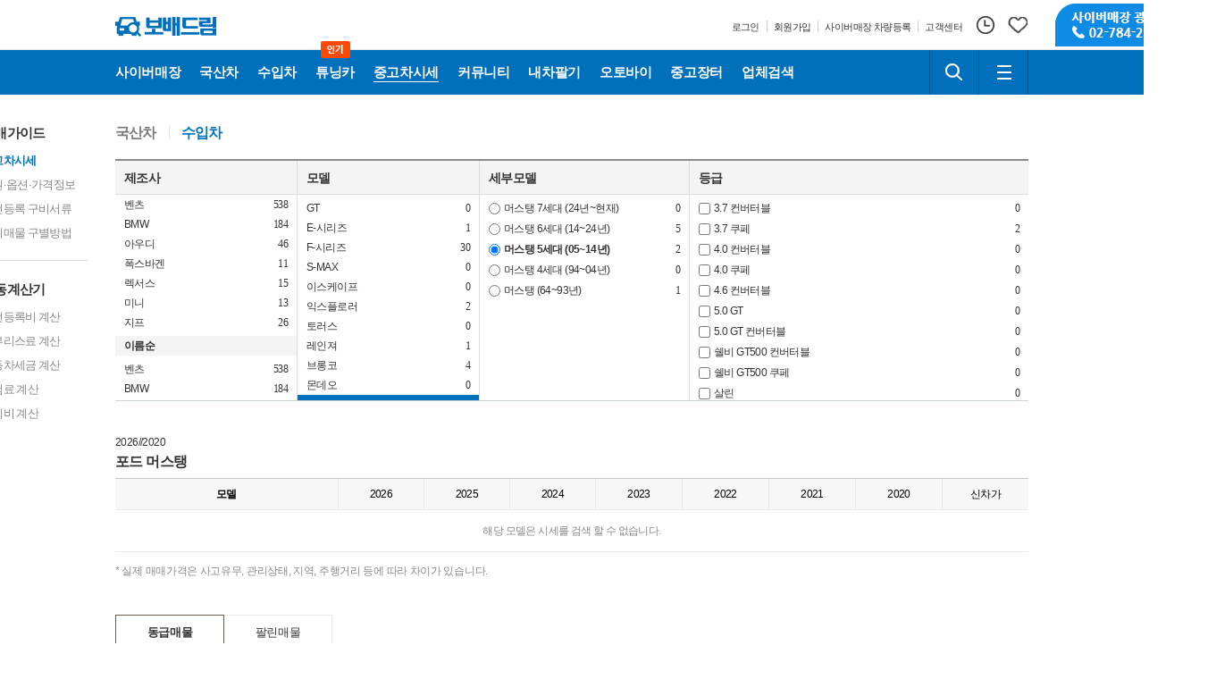

--- FILE ---
content_type: text/html; charset=utf-8
request_url: https://partner.bobaedream.co.kr/dealguide/market_price_new.php?gubun=I&maker_no=42&group_no=507&model_no%5B%5D=2504
body_size: 119756
content:
<!DOCTYPE html>
<html lang="ko" xmlns="http://www.w3.org/1999/xhtml">
<head>
<meta charset="utf-8">
<meta name="viewport" content="user-scalable=yes"/>
<meta name="ROBOTS" content="INDEX,FOLLOW">
<meta name="ROBOTS" content="ALL">
<meta name="KEYWORDS" content="포드 머스탱 중고차시세 | 보배드림">
<meta name="DESCRIPTION" content="자동차 검색, 중고차 시세, 수입차, 국산차, 내차사기">
<meta name="subject" content="중고차 보배드림">
<meta name="author" content="중고차 보배드림">
<meta name="copyright" content="중고차 보배드림">
<meta name="classification" content="중고차 보배드림">
<meta http-equiv="X-UA-Compatible" content="IE=edge">
<meta property="og:title" content="포드 머스탱 중고차시세 | 보배드림">
<meta property="og:url" content="https://partner.bobaedream.co.kr/dealguide/market_price_new.php?gubun=I&maker_no=42&group_no=507&model_no%5B%5D=2504">
<meta property="og:image" content="https://image.bobaedream.co.kr/renew2017/assets/images/bobae.png">
<meta property="og:description" content="자동차 검색, 중고차 시세, 수입차, 국산차, 내차사기">
<meta name="referrer" content="no-referrer-when-downgrade">
<link rel="shortcut icon" type="image/x-icon" href="//image.bobaedream.co.kr/renew2017/assets/images/favicon.ico">
<link rel="canonical" href="https://www.bobaedream.co.kr" />
<link rel="stylesheet" type="text/css" href="//image.bobaedream.co.kr/renew2017/assets/css/b_comm.css?v=190533">
<link rel="stylesheet" type="text/css" href="//image.bobaedream.co.kr/renew2017/assets/css/bobae.common.css?v=230329">
<link rel="stylesheet" type="text/css" href="//image.bobaedream.co.kr/renew2017/assets/css/b_content.css?v=221205">

<script type="text/javascript" src="//image.bobaedream.co.kr/renew2017/assets/js/bobae.min.js?v=3.12"></script>
<script type="text/javascript" src="//image.bobaedream.co.kr/renew2017/assets/js/bobae.comm.js?v=3.41"></script>


<title>포드 머스탱 중고차시세 | 보배드림</title>

<script>

	// 알림
	function getnoti() {
		var dummy = new Date().getTime();
		var url = "/script/getnoti_2019.php?dummy=" + dummy;
			$("#svc-noti").load(url,function(response, status, xhr) {
			});
	}


	// 알림
	function get_top_cnt_new() {
	  var dummy     = new Date().getTime();
	
	  // , data: "dummy=" + dummy + "&no=" + no + "&dep=" + dep
	
	  $.ajax({
	    type: 'get'
	    , async: true
	    , url: '/script/note_get_cnt_new.php'
	    , data: "dummy="     + dummy
	    , dataType: 'json'
	    , beforeSend: function() {
	      //$('#ajax_load_indicator').show().fadeIn('fast');
	    }
	    , success: function(data) {
	      var response = data;
	
	      $("#noti").html(response['noti']);
	    }
	    , error: function(data, status, err) {
	      //alert('서버와의 통신이 실패했습니다.' + err);
	    }
	    , complete: function() {
	      //$('#ajax_load_indicator').fadeOut();
	    }
	  });
	}

$(document).ready(function() {  
	

	var uag = navigator.userAgent;
	uag = uag.toLowerCase();
	if(uag.indexOf("mobile") != -1 && uag.indexOf("ipad") == -1) {
	viewport = document.querySelector("meta[name=viewport]");
							viewport.setAttribute('content', 'width=1500, user-scalable=yes');
	
	} else {
		if( typeof document.querySelector == 'function') {
			viewport = document.querySelector("meta[name=viewport]");
			viewport.setAttribute('content', 'width=1500, user-scalable=yes');		
		}
	}
	

});



var googletag = googletag || {};
googletag.cmd = googletag.cmd || [];
$(function() {
var gads = document.createElement('script');
gads.async = true;
gads.type = 'text/javascript';
var useSSL = 'https:' == document.location.protocol;
gads.src = (useSSL ? 'https:' : 'http:') +
'//www.googletagservices.com/tag/js/gpt.js';
var node = document.getElementsByTagName('script')[0];
node.parentNode.insertBefore(gads, node);
});


</script>
</head>
<body class='body-used-price'>
<div id="skip-nav">
    <ul>
        <li><a href="#bobaeGNB">주요메뉴로 바로가기</a></li>
        <li><a href="#bobaeMain">오늘의 자동차 바로가기</a></li>
        <li><a href="#bobaeFoot">하단정보로 바로가기</a></li>
    </ul>
</div>
<!-- bobaeHead -->
<div id="bobaeHead" class="bobae-header-v3 js-header">
    <div class="top-container">
        <div class="component">
            <h1 class="top-logo-wrapper">
                <a class="link" href="https://www.bobaedream.co.kr" title="보배드림">
                    <span class="icon-symbol-car"></span>
                    <span class="icon-logo">보배드림</span>
                </a>
                
            </h1>
			
            <div class="top-util-wrapper">
                <div class="text-util-wrapper">
                    <ul class="text-util-list">
						                        <li class="text-util-item">
                            <a class="text-util" href="https://security.bobaedream.co.kr/member/slogin.php">
                                <span class="text">로그인</span>
                            </a>
                        </li>
                        <li class="text-util-item">
                            <a class="text-util" href="https://security.bobaedream.co.kr/member/join/register_choice_renew.php">
                                <span class="text">회원가입</span>
                            </a>
                        </li>
						<li class="text-util-item">
                            <a class="text-util" href="https://www.bobaedream.co.kr/center/car_photo_self.php?send_type=1">
                                <span class="text">사이버매장 차량등록</span>
                            </a>
                        </li>
						<li class="text-util-item">
                            <a class="text-util" href="https://www.bobaedream.co.kr/center/center.htm">
                                <span class="text">고객센터</span>
                            </a>
                        </li>
						                    </ul>
                </div>
                <div class="user-util-wrapper">
                    <ul class="user-util-list">
					                        <li class="user-util-item">
                            <a href="https://www.bobaedream.co.kr/mycar/manage/mycar_recent.php" class="my-util">
                                <span class="icon-util-history"></span>
                            </a>
                        </li>
                        <li class="user-util-item">
                            <a href="https://www.bobaedream.co.kr/mycar/manage/mycar_select_list.php" class="my-util">
                                <span class="icon-util-like"></span>
                            </a>
                        </li>
                    </ul>
                </div>
                <div class="top-service-banner">
                    <a class="link" href="https://www.bobaedream.co.kr/mycar/mycar_photo_request.php?mType=D" title="사이버매장 광고신청 02-784-2329">
                        <span class="banner">사이버매장 광고신청 02-784-2329</span>
                    </a>
                </div>
            </div>
        </div>
    </div>
    <div class="gnb-container">
        <div class="component">
            <div class="gnb-menu-wrapper">
                <ul class="gnb-menu-list js-menu">
					<li class="gnb-menu-item js-menu-item cyber" >
                        <a class="gnb-menu" href="/cyber/CyberCar.php?sel_m_gubun=ALL">
                   <span class="icon-menu-domestic">사이버매장</span>
               </a><div class="sub-menu js-sub-menu multiple">
                   <div class="sub-menu-wrapper"><div class="sub-menu-inner"><ul class="sub-menu-list"><li class="sub-menu-item"><a href="/cyber/CyberCar.php?sel_m_gubun=ALL">전체매물</a></li><li class="sub-menu-item"><a href="/cyber/CyberCar.php?gubun=K">국산차매장</a></li><li class="sub-menu-item"><a href="/cyber/CyberCar.php?gubun=I">수입차매장</a></li><li class="sub-menu-item"><a href="/cyber/CyberCar.php?cat=1">승용차매장</a></li><li class="sub-menu-item"><a href="/cyber/CyberCar.php?cat=2">스포츠카매장</a></li><li class="sub-menu-item"><a href="/cyber/CyberCar.php?cat=4">RV·SUV매장</a></li><li class="sub-menu-item"><a href="/cyber/CyberCar.php?cat=3">밴·승합차매장</a></li><li class="sub-menu-item"><a href="/cyber/CyberCar.php?features=pick">픽업·트럭매장</a></li><li class="sub-menu-item"><a href="/cyber/CyberCar.php?features=camp">캠핑카매장</a></li></ul></div><div class="sub-menu-inner"><ul class="sub-menu-list"><li class="sub-menu-item"><a href="/cyber/CyberCar.php?features=tuning">튜닝카매장</a></li><li class="sub-menu-item"><a href="/cyber/CyberCar.php?features=old">올드카·클래식카매장</a></li><li class="sub-menu-item"><a href="/cyber/CyberCar.php?features=super">슈퍼카매장</a></li><li class="sub-menu-item"><a href="/cyber/CyberCar.php?features=rare">희귀차매장</a></li><li class="sub-menu-item"><a href="/cyber/CyberCar.php?features=auto">오토갤러리매장</a></li></ul></div>  </div>
                </div>                    </li>
                    <li class="gnb-menu-item js-menu-item domestic">
                        <a class="gnb-menu" href="/mycar/mycar_list.php?gubun=K">
                   <span class="icon-menu-domestic">국산차</span>
               </a><div class="sub-menu js-sub-menu">
                   <div class="sub-menu-wrapper"><div class="sub-menu-inner"><ul class="sub-menu-list"><li class="sub-menu-item"><a href="/mycar/mycar_list.php?gubun=K">국산차검색</a></li><li class="sub-menu-item"><a href="/mycar/mycar_list.php?sel_m_gubun=tuning_K">튜닝카검색</a></li><li class="sub-menu-item"><a href="/mycar/mycar_list.php?sel_m_gubun=succ_K">리스렌트차량</a></li><li class="sub-menu-item"><a href="/cyber/CyberCar.php?gubun=K">사이버매장</a></li></ul></div>  </div>
                </div>                    </li>
                    <li class="gnb-menu-item js-menu-item imported">
                        <a class="gnb-menu" href="/mycar/mycar_list.php?gubun=I">
                   <span class="icon-menu-domestic">수입차</span>
               </a><div class="sub-menu js-sub-menu">
                   <div class="sub-menu-wrapper"><div class="sub-menu-inner"><ul class="sub-menu-list"><li class="sub-menu-item"><a href="/mycar/mycar_list.php?gubun=I">수입차검색</a></li><li class="sub-menu-item"><a href="/mycar/mycar_list.php?sel_m_gubun=tuning_I">튜닝카검색</a></li><li class="sub-menu-item"><a href="/mycar/mycar_list.php?sel_m_gubun=succ_I">리스렌트차량</a></li><li class="sub-menu-item"><a href="/cyber/CyberCar.php?gubun=I">사이버매장</a></li></ul></div>  </div>
                </div>                    </li>
				            <li class="gnb-menu-item js-menu-item tuning">
                         <a class="gnb-menu" href="https://www.bobaedream.co.kr/cyber/CyberCar.php?features=tuning">
                             <span class="icon-menu-tuning">튜닝카</span>
                             <span class="icon-hot">인기</span>
                        </a>
                     </li>                    
                    <li class="gnb-menu-item js-menu-item price is-selected">
                        <a class="gnb-menu" href="/dealguide/market_price_new.php">
                            <span class="icon-menu-store">중고차시세</span>
                        </a>
                    </li>
                    <li class="gnb-menu-item js-menu-item community">
                        <a class="gnb-menu" href="/board/bbs.php">
                            <span class="icon-menu-community">커뮤니티</span>
                        </a>
                        <div class="sub-menu multiple js-sub-menu" style="width:524px">
                             <div class="sub-menu-wrapper">
                             	   <div class="sub-menu-inner"><a href="/board/bbs.php" class="title">게시판</a><ul class="sub-menu-list"><li class="sub-menu-item"><a href="/list?code=best">베스트글</a></li><li class="sub-menu-item"><a href="/list?code=freeb">자유게시판</a></li><li class="sub-menu-item"><a href="/list?code=cnews">자동차뉴스/토론</a></li><li class="sub-menu-item"><a href="/list?code=politic">정치/시사게시판</a></li><li class="sub-menu-item"><a href="/list?code=battle">시승기·배틀·목격담</a></li><li class="sub-menu-item"><a href="/list?code=famous">유명인의 차</a></li><li class="sub-menu-item"><a href="/list?code=bbstory">보배드림 이야기</a></li><li class="sub-menu-item"><a href="/list?code=ad">성인게시판</a></li><li class="sub-menu-item"><a href="/list?code=bb_talk">제안·건의</a></li></ul></div><div class="sub-menu-inner"><a href="/board/bbs.php" class="title">&nbsp;</a><ul class="sub-menu-list"><li class="sub-menu-item"><a href="/list?code=sports&info3=국내야구">국내야구</a></li><li class="sub-menu-item"><a href="/list?code=sports&info3=해외야구">해외야구</a></li><li class="sub-menu-item"><a href="/list?code=sports&info3=해외축구">해외축구</a></li><li class="sub-menu-item"><a href="/list?code=sports&info3=국내축구">국내축구</a></li></ul></div>                             	   <div class="sub-menu-inner"><a href="/board/data.php" class="title">자료실</a><ul class="sub-menu-list"><li class="sub-menu-item"><a href="/list?code=humor">신유머/이슈</a></li><li class="sub-menu-item"><a href="/list?code=strange">유머게시판</a></li><li class="sub-menu-item"><a href="/list?code=accident">교통사고·블박</a></li><li class="sub-menu-item"><a href="/list?code=national">국산차게시판</a></li><li class="sub-menu-item"><a href="/list?code=import">수입차게시판</a></li><li class="sub-menu-item"><a href="/list?code=hotcar">내차사진</a></li><li class="sub-menu-item"><a href="/list?code=dica">직찍·특종발견</a></li><li class="sub-menu-item"><a href="/list?code=special">자동차사진·동영상</a></li><li class="sub-menu-item"><a href="/list?code=wheel">장착시공사진</a></li></ul></div><div class="sub-menu-inner"><a href="/board/data.php" class="title">&nbsp;</a><ul class="sub-menu-list"><li class="sub-menu-item"><a href="/list?code=nsfw">후방주의방</a></li><li class="sub-menu-item"><a href="/list?code=girl">레이싱모델</a></li><li class="sub-menu-item"><a href="/list?code=music">자유사진·동영상</a></li><li class="sub-menu-item"><a href="/list?code=army">군사·무기</a></li><li class="sub-menu-item"><a href="/list?code=truck">트럭·버스·중기</a></li><li class="sub-menu-item"><a href="/list?code=skybr">항공·해운·철도</a></li><li class="sub-menu-item"><a href="/list?code=bike">오토바이·자전거</a></li><li class="sub-menu-item"><a href="/list?code=vi">올드카·추억거리</a></li></ul></div>                            </div>
                        </div>
                    </li>
                    <li class="gnb-menu-item js-menu-item mycar">
                    	  <a class="gnb-menu" href="/mycar/mycar.php">
                   <span class="icon-menu-domestic">내차팔기</span>
               </a><div class="sub-menu js-sub-menu">
                   <div class="sub-menu-wrapper"><div class="sub-menu-inner"><ul class="sub-menu-list"><li class="sub-menu-item"><a href="/mycar/mycar.php">내차팔기 홈</a></li><li class="sub-menu-item"><a href="/mycar/mycar_self_step1.php?gubun=K">국산차 셀프등록</a></li><li class="sub-menu-item"><a href="/mycar/mycar_self_step1.php?gubun=I">수입차 셀프등록</a></li><li class="sub-menu-item"><a href="/mycar/mycar_photo_request.php?mType=C">사이버매장등록</a></li><li class="sub-menu-item"><a href="/mycar/ticket.php?gubun=K">국산차 매물등록권</a></li><li class="sub-menu-item"><a href="/mycar/ticket.php?gubun=I">수입차 매물등록권</a></li><li class="sub-menu-item"><a href="/mycar/mycar_photo_request.php?mType=D">촬영대행서비스</a></li></ul></div>  </div>
                </div>                    </li>
                    <li class="gnb-menu-item js-menu-item motorcycle">
                    	  <a class="gnb-menu" href="https://bike.bobaedream.co.kr">
                   <span class="icon-menu-domestic">오토바이</span>
               </a><div class="sub-menu js-sub-menu">
                   <div class="sub-menu-wrapper"><div class="sub-menu-inner"><ul class="sub-menu-list"><li class="sub-menu-item"><a href="https://bike.bobaedream.co.kr">오토바이홈</a></li><li class="sub-menu-item"><a href="https://bike.bobaedream.co.kr/bike2/bike_list.php?ifnew=Y">신차 매장</a></li><li class="sub-menu-item"><a href="https://bike.bobaedream.co.kr/bike2/bike_list.php?ifnew=N">중고차 매장</a></li><li class="sub-menu-item"><a href="https://bike.bobaedream.co.kr/bike_good/bike_good_list.php">용품장터</a></li><li class="sub-menu-item"><a href="https://bike.bobaedream.co.kr/bike2/board/bike_community_main.php">커뮤니티</a></li><li class="sub-menu-item"><a href="https://bike.bobaedream.co.kr/bike2/bike_apply.php">매물등록하기</a></li><li class="sub-menu-item"><a href="https://bike.bobaedream.co.kr/bike2/mycar_list_main.php">나의매물관리</a></li></ul></div>  </div>
                </div>                    </li>
                    <li class="gnb-menu-item js-menu-item market">
                    	  <a class="gnb-menu" href="https://good.bobaedream.co.kr/good/list_sale.php">
                   <span class="icon-menu-domestic">중고장터</span>
               </a><div class="sub-menu js-sub-menu">
                   <div class="sub-menu-wrapper"><div class="sub-menu-inner"><ul class="sub-menu-list"><li class="sub-menu-item"><a href="https://good.bobaedream.co.kr/good/list_sale.php">전체보기</a></li><li class="sub-menu-item"><a href="https://good.bobaedream.co.kr/good/list_sale.php?on=old">중고용품 검색</a></li><li class="sub-menu-item"><a href="https://good.bobaedream.co.kr/good/list_sale.php?on=new">새제품 검색</a></li><li class="sub-menu-item"><a href="https://good.bobaedream.co.kr/good/list_sale.php?d1=150">수입차용품 검색</a></li><li class="sub-menu-item"><a href="https://good.bobaedream.co.kr/good/home.php">용품등록하기</a></li><li class="sub-menu-item"><a href="https://good.bobaedream.co.kr/good/list_mygood.php">나의 용품관리</a></li></ul></div>  </div>
                </div>                    </li>
                    <li class="gnb-menu-item js-menu-item store">
                        <a class="gnb-menu" href="/partner/partner_main.php">
                            <span class="icon-menu-store">업체검색</span>
                        </a>
                    </li>
                    <!--
                    <li class="gnb-menu-item js-menu-item">
                        <button class="btn-navigation" type="button">
                            <span class="icon-menu-more">더보기</span>
                            <span class="icon-arrow"></span>
                        </button>
                    </li>
                    -->
					
                    
                </ul>
            </div>
            <div class="square-util-wrapper">
                <ul class="square-util-list">
                    <li class="square-util-item">
                        <button class="square-util btn-search js-btn-srch" type="button">
                            <span class="icon-util-search">검색하기</span>
                        </button>
                        <div class="field-search js-top-srch">
						<form name="search_form" method="post" action="//www.bobaedream.co.kr/search" onsubmit="javascript:	if(!document.search_form.keyword.value) { var _this = BOBAE.header; _this.$topSrch.parent('li').removeClass('is-extend'); return false; } else { document.search_form.submit(); }">
                            
                                <label for="keyword" class="blind">검색하기</label>
                                <span class="inp-srch">
                                    <input type="search" id="keyword" name="keyword">
                                </span>
                                <button class="btn-submit" type="submit">
                                    <span class="icon-util-search">검색하기</span>
                                </button>
                            </form>
                        </div>
                    </li>
                    <li class="square-util-item">
                        <button class="square-util js-btn-allsvc" type="button">
                            <span class="icon-util-menu">전체메뉴</span>
                        </button>
                    </li>
                </ul>
            </div>
        </div>
    </div>
</div>
<!-- // bobaeHead -->

<!-- bobaeService -->
<div class="bobae-service js-all-service" id="bobaeService">
    <div class="bs-dim js-bs-dim"></div>
    <div class="svc-box">
        <h2 class="blind">보배드림 전체메뉴</h2>
        <!-- [S] service-all-area -->
        <div class="service-all-area">
			            <div class="svc-col">
                <h3 class="stit"><a href="/cyber/CyberCar.php?sel_m_gubun=ALL">사이버매장</a></h3>
                <ul class="svc-list">
								<li><a href="/cyber/CyberCar.php?sel_m_gubun=ALL">전체매물</a></li>
								<li><a href="/cyber/CyberCar.php?gubun=K">국산차</a></li>
								<li><a href="/cyber/CyberCar.php?gubun=I">수입차</a></li>
								<li><a href="/cyber/CyberCar.php?cat=1">승용차</a></li>
								<li><a href="/cyber/CyberCar.php?cat=2">스포츠카</a></li>
								<li><a href="/cyber/CyberCar.php?cat=4">RV·SUV</a></li>
								<li><a href="/cyber/CyberCar.php?cat=3">밴·승합차</a></li>
								<li><a href="/cyber/CyberCar.php?features=pick">픽업·트럭</a></li>
								<li><a href="/cyber/CyberCar.php?features=camp">캠핑카</a></li>
								<li><a href="/cyber/CyberCar.php?features=tuning">튜닝카</a></li>
								<li><a href="/cyber/CyberCar.php?features=old">올드카·클래식카</a></li>
								<li><a href="/cyber/CyberCar.php?features=super">슈퍼카</a></li>
								<li><a href="/cyber/CyberCar.php?features=rare">희귀차</a></li>
								<li><a href="/cyber/CyberCar.php?features=auto">오토갤러리</a></li>
				                </ul>
            </div>
			            <div class="svc-col">
                <h3 class="stit"><a href="/mycar/mycar_list.php?gubun=K">국산차</a></h3>
                <ul class="svc-list">
								<li><a href="/mycar/mycar_list.php?gubun=K">국산차검색</a></li>
								<li><a href="/mycar/mycar_list.php?sel_m_gubun=tuning_K">튜닝카검색</a></li>
								<li><a href="/mycar/mycar_list.php?sel_m_gubun=succ_K">리스렌트차량</a></li>
								<li><a href="/cyber/CyberCar.php?gubun=K">사이버매장</a></li>
				                </ul>
            </div>
			            <div class="svc-col">
                <h3 class="stit"><a href="/mycar/mycar_list.php?gubun=I">수입차</a></h3>
                <ul class="svc-list">
								<li><a href="/mycar/mycar_list.php?gubun=I">수입차검색</a></li>
								<li><a href="/mycar/mycar_list.php?sel_m_gubun=tuning_I">튜닝카검색</a></li>
								<li><a href="/mycar/mycar_list.php?sel_m_gubun=succ_I">리스렌트차량</a></li>
								<li><a href="/cyber/CyberCar.php?gubun=I">사이버매장</a></li>
				                </ul>
            </div>
			            <div class="svc-col">
                <h3 class="stit"><a href="/mycar/mycar.php">내차팔기</a></h3>
                <ul class="svc-list">
								<li><a href="/mycar/mycar.php">내차팔기 홈</a></li>
								<li><a href="/mycar/mycar_self_step1.php?gubun=K">국산차 셀프등록</a></li>
								<li><a href="/mycar/mycar_self_step1.php?gubun=I">수입차 셀프등록</a></li>
								<li><a href="/mycar/mycar_photo_request.php?mType=C">사이버매장등록</a></li>
								<li><a href="/mycar/ticket.php?gubun=K">국산차 매물등록권</a></li>
								<li><a href="/mycar/ticket.php?gubun=I">수입차 매물등록권</a></li>
								<li><a href="/mycar/mycar_photo_request.php?mType=D">촬영대행서비스</a></li>
				                </ul>
            </div>
			            <div class="svc-col">
                <h3 class="stit"><a href="https://bike.bobaedream.co.kr">오토바이</a></h3>
                <ul class="svc-list">
								<li><a href="https://bike.bobaedream.co.kr">오토바이홈</a></li>
								<li><a href="https://bike.bobaedream.co.kr/bike2/bike_list.php?ifnew=Y">신차 매장</a></li>
								<li><a href="https://bike.bobaedream.co.kr/bike2/bike_list.php?ifnew=N">중고차 매장</a></li>
								<li><a href="https://bike.bobaedream.co.kr/bike_good/bike_good_list.php">용품장터</a></li>
								<li><a href="https://bike.bobaedream.co.kr/bike2/board/bike_community_main.php">커뮤니티</a></li>
								<li><a href="https://bike.bobaedream.co.kr/bike2/bike_apply.php">매물등록하기</a></li>
								<li><a href="https://bike.bobaedream.co.kr/bike2/mycar_list_main.php">나의매물관리</a></li>
				                </ul>
            </div>
			            <div class="svc-col">
                <h3 class="stit"><a href="/partner/partner_main.php">협력업체</a></h3>
                <ul class="svc-list">
								<li><a href="/partner/partner_main.php">협력업체홈</a></li>
								<li><a href="/partner/partner_search.php">협력업체찾기</a></li>
								<li><a href="/partner/partner_photo.php">업체작업사진</a></li>
								<li><a href="/partner/partner_movie.php">업체작업영상</a></li>
								<li><a href="/partner/partner_visit.php">방문후기</a></li>
								<li><a href="/partner/partner_event.php">이벤트소식</a></li>
								<li><a href="/partner/partner_qna.php">질문과답변</a></li>
								<li><a href="/partner/partner_request.php">협력업체문의</a></li>
				                </ul>
            </div>
			            <div class="svc-col">
                <h3 class="stit"><a href="https://good.bobaedream.co.kr/good/list_sale.php">중고장터</a></h3>
                <ul class="svc-list">
								<li><a href="https://good.bobaedream.co.kr/good/list_sale.php">전체보기</a></li>
								<li><a href="https://good.bobaedream.co.kr/good/list_sale.php?on=old">중고용품 검색</a></li>
								<li><a href="https://good.bobaedream.co.kr/good/list_sale.php?on=new">새제품 검색</a></li>
								<li><a href="https://good.bobaedream.co.kr/good/list_sale.php?d1=150">수입차용품 검색</a></li>
								<li><a href="https://good.bobaedream.co.kr/good/home.php">용품등록하기</a></li>
								<li><a href="https://good.bobaedream.co.kr/good/list_mygood.php">나의 용품관리</a></li>
				                </ul>
            </div>
			            <div class="svc-col">
                <h3 class="stit"><a href="/board/bbs.php">게시판</a></h3>
                <ul class="svc-list">
								<li><a href="/list?code=best">베스트글</a></li>
								<li><a href="/list?code=freeb">자유게시판</a></li>
								<li><a href="/list?code=cnews">자동차뉴스/토론</a></li>
								<li><a href="/list?code=politic">정치/시사게시판</a></li>
								<li><a href="/list?code=battle">시승기·배틀·목격담</a></li>
								<li><a href="/list?code=famous">유명인의 차</a></li>
								<li><a href="/list?code=bbstory">보배드림 이야기</a></li>
								<li><a href="/list?code=ad">성인게시판</a></li>
								<li><a href="/list?code=bb_talk">제안·건의</a></li>
								<li><a href="/list?code=sports&info3=국내야구">국내야구</a></li>
								<li><a href="/list?code=sports&info3=해외야구">해외야구</a></li>
								<li><a href="/list?code=sports&info3=해외축구">해외축구</a></li>
								<li><a href="/list?code=sports&info3=국내축구">국내축구</a></li>
				                </ul>
            </div>
			            <div class="svc-col">
                <h3 class="stit"><a href="/board/data.php">자료실</a></h3>
                <ul class="svc-list">
								<li><a href="/list?code=humor">신유머/이슈</a></li>
								<li><a href="/list?code=strange">유머게시판</a></li>
								<li><a href="/list?code=accident">교통사고·블박</a></li>
								<li><a href="/list?code=national">국산차게시판</a></li>
								<li><a href="/list?code=import">수입차게시판</a></li>
								<li><a href="/list?code=hotcar">내차사진</a></li>
								<li><a href="/list?code=dica">직찍·특종발견</a></li>
								<li><a href="/list?code=special">자동차사진·동영상</a></li>
								<li><a href="/list?code=wheel">장착시공사진</a></li>
								<li><a href="/list?code=nsfw">후방주의방</a></li>
								<li><a href="/list?code=girl">레이싱모델</a></li>
								<li><a href="/list?code=music">자유사진·동영상</a></li>
								<li><a href="/list?code=army">군사·무기</a></li>
								<li><a href="/list?code=truck">트럭·버스·중기</a></li>
								<li><a href="/list?code=skybr">항공·해운·철도</a></li>
								<li><a href="/list?code=bike">오토바이·자전거</a></li>
								<li><a href="/list?code=vi">올드카·추억거리</a></li>
				                </ul>
            </div>
			            <div class="svc-col">
                <h3 class="stit"><a href="/">테마별</a></h3>
                <ul class="svc-list">
								<li><a href="/event/event_list.php?event_gubun=1">보배드림 이벤트</a></li>
				                </ul>
            </div>
			        </div>
        <!-- //[E] service-all-area -->
    </div>
</div>
<!-- //bobaeService --><script type="text/javascript" src="//image.bobaedream.co.kr/renew/js/mycar_common.js"></script>
<!-- bobaeContent -->
<div id="bobaeContent" class="page-container">
    <h2 class="blind">자동계산기</h2>

    <div class="component page-transactionGuide" id="used-price">
		<!-- [S] page-snb -->
        <div class="page-snb mode-aside">
            <div class="snb-group">
                <strong class="depth1">매매가이드</strong>
                <ul class="depth2">
                    <li class="is-active"><a href="/dealguide/market_price_new.php?gubun=K">중고차시세</a></li>
                    <li><a href="/dealguide/carinfo.php">제원·옵션·가격정보</a></li>
                    <li><a href="/dealguide/required_documents_new.php">이전등록 구비서류</a></li>
                    <li><a href="/dealguide/false_advertising_new.php">허위매물 구별방법</a></li>
                </ul>
            </div>
            <div class="snb-group">
                <strong class="depth1">자동계산기</strong>
                <ul class="depth2">
                    <li><a href="/dealguide/Calculation_A.php">이전등록비 계산</a></li>
                    <li><a href="/dealguide/Calculation_C.php">할부리스료 계산</a></li>
                    <li><a href="/dealguide/Calculation_B.php">자동차세금 계산</a></li>
                    <li><a href="/dealguide/Calculation_D.php">보험료 계산</a></li>
                    <li><a href="/dealguide/Calculation_E.php">유지비 계산</a></li>
                </ul>
            </div>
        </div>
        <!-- //[E] page-snb -->
        <!-- [S] page-body -->
        <div class="page-body">

           
<style>
	.option_li {
		background-image:url('//image.bobaedream.co.kr/renew/images/common/loading_s.gif');  
		background-repeat:no-repeat;
		background-position:center center;
	}
</style>

            <!-- [S] pate-finder -->
            <div class="page-finder">
                
                    <!-- [C] page-tabs -->
                    <ul class="page-tabs js-tabs">
                        <li ><button type="button" class="tab" onclick="location.href='/dealguide/market_price_new.php?gubun=K'">국산차</button></li>
                        <li class="is-active"><button type="button" class="tab" onclick="location.href='/dealguide/market_price_new.php?gubun=I'">수입차</button></li>
                    </ul>
					<form id='frm_search' name='frm_search' method="get">
						<input type="hidden" name="gubun"           id="gubun"         		value="I">
						<input type="hidden" name="ot"              id="ot"            		value="">
						<input type="hidden" name="dt"              id="dt" 		          value="">						
						<input type="hidden" name="tab"             id="tab"           		value="">
						<input type="hidden" name="zone"            id="zone"          		value="">
						<input type="hidden" name="sel_m_gubun" 		id="sel_m_gubun"      value="">		  
						<input type="hidden" name="carriage"        id="carriage"      		value="">  
						<input type="hidden" name="maker_no" 		    id="maker_no"         value="42">		    
						<input type="hidden" name="group_no" 		    id="group_no"         value="507">		    
						<input type="hidden" name="sold_car" 		    id="sold_car"         value="">		    
						<input type="hidden" name="page" 		    id="page"         value="">		    
						<input type="hidden" name="start_y" 		    id="start_y"         value="">
                    <!-- 제조사별 -->
                    <div class="js-tabs-content is-visible">
                        <div class="wrap-finder-maker">
                            <!-- 제조사 -->
                            <div class="area-maker">
                                <h4>제조사</h4>
                                <div class="list-comm js-tabs">
                                    <dl class="group-list">
											<dd>
                                        						    <button type="button" onclick="car_depth_lite('21', 1, '');">
                                        						        <span class="t1">벤츠</span>
                                        						        <span class="t2 mkCnt_21">538</span>
                                        						    </button>
                                        							</dd>
<dd>
                                        						    <button type="button" onclick="car_depth_lite('1', 1, '');">
                                        						        <span class="t1">BMW</span>
                                        						        <span class="t2 mkCnt_1">184</span>
                                        						    </button>
                                        							</dd>
<dd>
                                        						    <button type="button" onclick="car_depth_lite('32', 1, '');">
                                        						        <span class="t1">아우디</span>
                                        						        <span class="t2 mkCnt_32">46</span>
                                        						    </button>
                                        							</dd>
<dd>
                                        						    <button type="button" onclick="car_depth_lite('44', 1, '');">
                                        						        <span class="t1">폭스바겐</span>
                                        						        <span class="t2 mkCnt_44">11</span>
                                        						    </button>
                                        							</dd>
<dd>
                                        						    <button type="button" onclick="car_depth_lite('13', 1, '');">
                                        						        <span class="t1">렉서스</span>
                                        						        <span class="t2 mkCnt_13">15</span>
                                        						    </button>
                                        							</dd>
<dd>
                                        						    <button type="button" onclick="car_depth_lite('97', 1, '');">
                                        						        <span class="t1">미니</span>
                                        						        <span class="t2 mkCnt_97">13</span>
                                        						    </button>
                                        							</dd>
<dd>
                                        						    <button type="button" onclick="car_depth_lite('96', 1, '');">
                                        						        <span class="t1">지프</span>
                                        						        <span class="t2 mkCnt_96">26</span>
                                        						    </button>
                                        							</dd>
<dt class="group-tit">이름순</dt>
<dd>
                                        					    <button type="button" onclick="car_depth_lite('21', 1, '');">
                                        					        <span class="t1">벤츠</span>
                                        					        <span class="t2 mkCnt_21">538</span>
                                        					    </button>
                                        						</dd>
<dd>
                                        					    <button type="button" onclick="car_depth_lite('1', 1, '');">
                                        					        <span class="t1">BMW</span>
                                        					        <span class="t2 mkCnt_1">184</span>
                                        					    </button>
                                        						</dd>
<dd>
                                        					    <button type="button" onclick="car_depth_lite('32', 1, '');">
                                        					        <span class="t1">아우디</span>
                                        					        <span class="t2 mkCnt_32">46</span>
                                        					    </button>
                                        						</dd>
<dd>
                                        					    <button type="button" onclick="car_depth_lite('44', 1, '');">
                                        					        <span class="t1">폭스바겐</span>
                                        					        <span class="t2 mkCnt_44">11</span>
                                        					    </button>
                                        						</dd>
<dd>
                                        					    <button type="button" onclick="car_depth_lite('13', 1, '');">
                                        					        <span class="t1">렉서스</span>
                                        					        <span class="t2 mkCnt_13">15</span>
                                        					    </button>
                                        						</dd>
<dd>
                                        					    <button type="button" onclick="car_depth_lite('97', 1, '');">
                                        					        <span class="t1">미니</span>
                                        					        <span class="t2 mkCnt_97">13</span>
                                        					    </button>
                                        						</dd>
<dd>
                                        					    <button type="button" onclick="car_depth_lite('1023', 1, '');">
                                        					        <span class="t1">BYD</span>
                                        					        <span class="t2 mkCnt_1023">0</span>
                                        					    </button>
                                        						</dd>
<dd>
                                        					    <button type="button" onclick="car_depth_lite('1021', 1, '');">
                                        					        <span class="t1">DS</span>
                                        					        <span class="t2 mkCnt_1021">0</span>
                                        					    </button>
                                        						</dd>
<dd>
                                        					    <button type="button" onclick="car_depth_lite('77', 1, '');">
                                        					        <span class="t1">GMC</span>
                                        					        <span class="t2 mkCnt_77">24</span>
                                        					    </button>
                                        						</dd>
<dd>
                                        					    <button type="button" onclick="car_depth_lite('5', 1, '');">
                                        					        <span class="t1">닛산</span>
                                        					        <span class="t2 mkCnt_5">6</span>
                                        					    </button>
                                        						</dd>
<dd>
                                        					    <button type="button" onclick="car_depth_lite('6', 1, '');">
                                        					        <span class="t1">다이하쓰</span>
                                        					        <span class="t2 mkCnt_6">0</span>
                                        					    </button>
                                        						</dd>
<dd>
                                        					    <button type="button" onclick="car_depth_lite('7', 1, '');">
                                        					        <span class="t1">닷지</span>
                                        					        <span class="t2 mkCnt_7">25</span>
                                        					    </button>
                                        						</dd>
<dd>
                                        					    <button type="button" onclick="car_depth_lite('1014', 1, '');">
                                        					        <span class="t1">동펑</span>
                                        					        <span class="t2 mkCnt_1014">0</span>
                                        					    </button>
                                        						</dd>
<dd>
                                        					    <button type="button" onclick="car_depth_lite('10', 1, '');">
                                        					        <span class="t1">란치아</span>
                                        					        <span class="t2 mkCnt_10">0</span>
                                        					    </button>
                                        						</dd>
<dd>
                                        					    <button type="button" onclick="car_depth_lite('11', 1, '');">
                                        					        <span class="t1">람보르기니</span>
                                        					        <span class="t2 mkCnt_11">82</span>
                                        					    </button>
                                        						</dd>
<dd>
                                        					    <button type="button" onclick="car_depth_lite('12', 1, '');">
                                        					        <span class="t1">랜드로버</span>
                                        					        <span class="t2 mkCnt_12">65</span>
                                        					    </button>
                                        						</dd>
<dd>
                                        					    <button type="button" onclick="car_depth_lite('14', 1, '');">
                                        					        <span class="t1">로버</span>
                                        					        <span class="t2 mkCnt_14">1</span>
                                        					    </button>
                                        						</dd>
<dd>
                                        					    <button type="button" onclick="car_depth_lite('15', 1, '');">
                                        					        <span class="t1">로터스</span>
                                        					        <span class="t2 mkCnt_15">9</span>
                                        					    </button>
                                        						</dd>
<dd>
                                        					    <button type="button" onclick="car_depth_lite('16', 1, '');">
                                        					        <span class="t1">롤스로이스</span>
                                        					        <span class="t2 mkCnt_16">100</span>
                                        					    </button>
                                        						</dd>
<dd>
                                        					    <button type="button" onclick="car_depth_lite('61', 1, '');">
                                        					        <span class="t1">르노</span>
                                        					        <span class="t2 mkCnt_61">0</span>
                                        					    </button>
                                        						</dd>
<dd>
                                        					    <button type="button" onclick="car_depth_lite('17', 1, '');">
                                        					        <span class="t1">링컨</span>
                                        					        <span class="t2 mkCnt_17">5</span>
                                        					    </button>
                                        						</dd>
<dd>
                                        					    <button type="button" onclick="car_depth_lite('1016', 1, '');">
                                        					        <span class="t1">마이바흐</span>
                                        					        <span class="t2 mkCnt_1016">8</span>
                                        					    </button>
                                        						</dd>
<dd>
                                        					    <button type="button" onclick="car_depth_lite('18', 1, '');">
                                        					        <span class="t1">마세라티</span>
                                        					        <span class="t2 mkCnt_18">21</span>
                                        					    </button>
                                        						</dd>
<dd>
                                        					    <button type="button" onclick="car_depth_lite('19', 1, '');">
                                        					        <span class="t1">마쯔다</span>
                                        					        <span class="t2 mkCnt_19">2</span>
                                        					    </button>
                                        						</dd>
<dd>
                                        					    <button type="button" onclick="car_depth_lite('1003', 1, '');">
                                        					        <span class="t1">맥라렌</span>
                                        					        <span class="t2 mkCnt_1003">27</span>
                                        					    </button>
                                        						</dd>
<dd>
                                        					    <button type="button" onclick="car_depth_lite('60', 1, '');">
                                        					        <span class="t1">머큐리</span>
                                        					        <span class="t2 mkCnt_60">0</span>
                                        					    </button>
                                        						</dd>
<dd>
                                        					    <button type="button" onclick="car_depth_lite('1022', 1, '');">
                                        					        <span class="t1">모건</span>
                                        					        <span class="t2 mkCnt_1022">1</span>
                                        					    </button>
                                        						</dd>
<dd>
                                        					    <button type="button" onclick="car_depth_lite('20', 1, '');">
                                        					        <span class="t1">미쓰비시</span>
                                        					        <span class="t2 mkCnt_20">1</span>
                                        					    </button>
                                        						</dd>
<dd>
                                        					    <button type="button" onclick="car_depth_lite('82', 1, '');">
                                        					        <span class="t1">미쯔오카</span>
                                        					        <span class="t2 mkCnt_82">2</span>
                                        					    </button>
                                        						</dd>
<dd>
                                        					    <button type="button" onclick="car_depth_lite('22', 1, '');">
                                        					        <span class="t1">벤틀리</span>
                                        					        <span class="t2 mkCnt_22">82</span>
                                        					    </button>
                                        						</dd>
<dd>
                                        					    <button type="button" onclick="car_depth_lite('23', 1, '');">
                                        					        <span class="t1">볼보</span>
                                        					        <span class="t2 mkCnt_23">9</span>
                                        					    </button>
                                        						</dd>
<dd>
                                        					    <button type="button" onclick="car_depth_lite('1009', 1, '');">
                                        					        <span class="t1">북기은상</span>
                                        					        <span class="t2 mkCnt_1009">0</span>
                                        					    </button>
                                        						</dd>
<dd>
                                        					    <button type="button" onclick="car_depth_lite('88', 1, '');">
                                        					        <span class="t1">부가티</span>
                                        					        <span class="t2 mkCnt_88">0</span>
                                        					    </button>
                                        						</dd>
<dd>
                                        					    <button type="button" onclick="car_depth_lite('24', 1, '');">
                                        					        <span class="t1">뷰익</span>
                                        					        <span class="t2 mkCnt_24">0</span>
                                        					    </button>
                                        						</dd>
<dd>
                                        					    <button type="button" onclick="car_depth_lite('99', 1, '');">
                                        					        <span class="t1">비이스만</span>
                                        					        <span class="t2 mkCnt_99">0</span>
                                        					    </button>
                                        						</dd>
<dd>
                                        					    <button type="button" onclick="car_depth_lite('25', 1, '');">
                                        					        <span class="t1">사브</span>
                                        					        <span class="t2 mkCnt_25">3</span>
                                        					    </button>
                                        						</dd>
<dd>
                                        					    <button type="button" onclick="car_depth_lite('1025', 1, '');">
                                        					        <span class="t1">선롱</span>
                                        					        <span class="t2 mkCnt_1025">0</span>
                                        					    </button>
                                        						</dd>
<dd>
                                        					    <button type="button" onclick="car_depth_lite('94', 1, '');">
                                        					        <span class="t1">새턴</span>
                                        					        <span class="t2 mkCnt_94">0</span>
                                        					    </button>
                                        						</dd>
<dd>
                                        					    <button type="button" onclick="car_depth_lite('1015', 1, '');">
                                        					        <span class="t1">스마트</span>
                                        					        <span class="t2 mkCnt_1015">3</span>
                                        					    </button>
                                        						</dd>
<dd>
                                        					    <button type="button" onclick="car_depth_lite('29', 1, '');">
                                        					        <span class="t1">쉐보레</span>
                                        					        <span class="t2 mkCnt_29">31</span>
                                        					    </button>
                                        						</dd>
<dd>
                                        					    <button type="button" onclick="car_depth_lite('27', 1, '');">
                                        					        <span class="t1">스바루</span>
                                        					        <span class="t2 mkCnt_27">0</span>
                                        					    </button>
                                        						</dd>
<dd>
                                        					    <button type="button" onclick="car_depth_lite('28', 1, '');">
                                        					        <span class="t1">스즈키</span>
                                        					        <span class="t2 mkCnt_28">8</span>
                                        					    </button>
                                        						</dd>
<dd>
                                        					    <button type="button" onclick="car_depth_lite('103', 1, '');">
                                        					        <span class="t1">스카니아</span>
                                        					        <span class="t2 mkCnt_103">0</span>
                                        					    </button>
                                        						</dd>
<dd>
                                        					    <button type="button" onclick="car_depth_lite('93', 1, '');">
                                        					        <span class="t1">스파이커</span>
                                        					        <span class="t2 mkCnt_93">0</span>
                                        					    </button>
                                        						</dd>
<dd>
                                        					    <button type="button" onclick="car_depth_lite('30', 1, '');">
                                        					        <span class="t1">시트로엥</span>
                                        					        <span class="t2 mkCnt_30">1</span>
                                        					    </button>
                                        						</dd>
<dd>
                                        					    <button type="button" onclick="car_depth_lite('33', 1, '');">
                                        					        <span class="t1">알파로메오</span>
                                        					        <span class="t2 mkCnt_33">1</span>
                                        					    </button>
                                        						</dd>
<dd>
                                        					    <button type="button" onclick="car_depth_lite('1020', 1, '');">
                                        					        <span class="t1">알핀</span>
                                        					        <span class="t2 mkCnt_1020">0</span>
                                        					    </button>
                                        						</dd>
<dd>
                                        					    <button type="button" onclick="car_depth_lite('62', 1, '');">
                                        					        <span class="t1">애스턴마틴</span>
                                        					        <span class="t2 mkCnt_62">28</span>
                                        					    </button>
                                        						</dd>
<dd>
                                        					    <button type="button" onclick="car_depth_lite('95', 1, '');">
                                        					        <span class="t1">어큐라</span>
                                        					        <span class="t2 mkCnt_95">0</span>
                                        					    </button>
                                        						</dd>
<dd>
                                        					    <button type="button" onclick="car_depth_lite('34', 1, '');">
                                        					        <span class="t1">오펠</span>
                                        					        <span class="t2 mkCnt_34">0</span>
                                        					    </button>
                                        						</dd>
<dd>
                                        					    <button type="button" onclick="car_depth_lite('1011', 1, '');">
                                        					        <span class="t1">오스틴</span>
                                        					        <span class="t2 mkCnt_1011">0</span>
                                        					    </button>
                                        						</dd>
<dd>
                                        					    <button type="button" onclick="car_depth_lite('35', 1, '');">
                                        					        <span class="t1">올즈모빌</span>
                                        					        <span class="t2 mkCnt_35">0</span>
                                        					    </button>
                                        						</dd>
<dd>
                                        					    <button type="button" onclick="car_depth_lite('83', 1, '');">
                                        					        <span class="t1">웨스트필드</span>
                                        					        <span class="t2 mkCnt_83">0</span>
                                        					    </button>
                                        						</dd>
<dd>
                                        					    <button type="button" onclick="car_depth_lite('1024', 1, '');">
                                        					        <span class="t1">이네오스</span>
                                        					        <span class="t2 mkCnt_1024">0</span>
                                        					    </button>
                                        						</dd>
<dd>
                                        					    <button type="button" onclick="car_depth_lite('1013', 1, '');">
                                        					        <span class="t1">이베코</span>
                                        					        <span class="t2 mkCnt_1013">2</span>
                                        					    </button>
                                        						</dd>
<dd>
                                        					    <button type="button" onclick="car_depth_lite('36', 1, '');">
                                        					        <span class="t1">이스즈</span>
                                        					        <span class="t2 mkCnt_36">0</span>
                                        					    </button>
                                        						</dd>
<dd>
                                        					    <button type="button" onclick="car_depth_lite('81', 1, '');">
                                        					        <span class="t1">인피니티</span>
                                        					        <span class="t2 mkCnt_81">3</span>
                                        					    </button>
                                        						</dd>
<dd>
                                        					    <button type="button" onclick="car_depth_lite('37', 1, '');">
                                        					        <span class="t1">재규어</span>
                                        					        <span class="t2 mkCnt_37">23</span>
                                        					    </button>
                                        						</dd>
<dd>
                                        					    <button type="button" onclick="car_depth_lite('96', 1, '');">
                                        					        <span class="t1">지프</span>
                                        					        <span class="t2 mkCnt_96">26</span>
                                        					    </button>
                                        						</dd>
<dd>
                                        					    <button type="button" onclick="car_depth_lite('38', 1, '');">
                                        					        <span class="t1">캐딜락</span>
                                        					        <span class="t2 mkCnt_38">25</span>
                                        					    </button>
                                        						</dd>
<dd>
                                        					    <button type="button" onclick="car_depth_lite('89', 1, '');">
                                        					        <span class="t1">코닉세크</span>
                                        					        <span class="t2 mkCnt_89">0</span>
                                        					    </button>
                                        						</dd>
<dd>
                                        					    <button type="button" onclick="car_depth_lite('39', 1, '');">
                                        					        <span class="t1">크라이슬러</span>
                                        					        <span class="t2 mkCnt_39">4</span>
                                        					    </button>
                                        						</dd>
<dd>
                                        					    <button type="button" onclick="car_depth_lite('1006', 1, '');">
                                        					        <span class="t1">테슬라</span>
                                        					        <span class="t2 mkCnt_1006">15</span>
                                        					    </button>
                                        						</dd>
<dd>
                                        					    <button type="button" onclick="car_depth_lite('9', 1, '');">
                                        					        <span class="t1">토요타</span>
                                        					        <span class="t2 mkCnt_9">20</span>
                                        					    </button>
                                        						</dd>
<dd>
                                        					    <button type="button" onclick="car_depth_lite('84', 1, '');">
                                        					        <span class="t1">파가니</span>
                                        					        <span class="t2 mkCnt_84">0</span>
                                        					    </button>
                                        						</dd>
<dd>
                                        					    <button type="button" onclick="car_depth_lite('41', 1, '');">
                                        					        <span class="t1">페라리</span>
                                        					        <span class="t2 mkCnt_41">180</span>
                                        					    </button>
                                        						</dd>
<dd>
                                        					    <button type="button" onclick="car_depth_lite('42', 1, '');">
                                        					        <span class="t1">포드</span>
                                        					        <span class="t2 mkCnt_42">50</span>
                                        					    </button>
                                        						</dd>
<dd>
                                        					    <button type="button" onclick="car_depth_lite('43', 1, '');">
                                        					        <span class="t1">포르쉐</span>
                                        					        <span class="t2 mkCnt_43">265</span>
                                        					    </button>
                                        						</dd>
<dd>
                                        					    <button type="button" onclick="car_depth_lite('1008', 1, '');">
                                        					        <span class="t1">포톤</span>
                                        					        <span class="t2 mkCnt_1008">0</span>
                                        					    </button>
                                        						</dd>
<dd>
                                        					    <button type="button" onclick="car_depth_lite('45', 1, '');">
                                        					        <span class="t1">폰티악</span>
                                        					        <span class="t2 mkCnt_45">1</span>
                                        					    </button>
                                        						</dd>
<dd>
                                        					    <button type="button" onclick="car_depth_lite('1019', 1, '');">
                                        					        <span class="t1">폴스타</span>
                                        					        <span class="t2 mkCnt_1019">1</span>
                                        					    </button>
                                        						</dd>
<dd>
                                        					    <button type="button" onclick="car_depth_lite('46', 1, '');">
                                        					        <span class="t1">푸조</span>
                                        					        <span class="t2 mkCnt_46">4</span>
                                        					    </button>
                                        						</dd>
<dd>
                                        					    <button type="button" onclick="car_depth_lite('91', 1, '');">
                                        					        <span class="t1">피스커</span>
                                        					        <span class="t2 mkCnt_91">0</span>
                                        					    </button>
                                        						</dd>
<dd>
                                        					    <button type="button" onclick="car_depth_lite('47', 1, '');">
                                        					        <span class="t1">피아트</span>
                                        					        <span class="t2 mkCnt_47">4</span>
                                        					    </button>
                                        						</dd>
<dd>
                                        					    <button type="button" onclick="car_depth_lite('48', 1, '');">
                                        					        <span class="t1">허머</span>
                                        					        <span class="t2 mkCnt_48">12</span>
                                        					    </button>
                                        						</dd>
<dd>
                                        					    <button type="button" onclick="car_depth_lite('50', 1, '');">
                                        					        <span class="t1">혼다</span>
                                        					        <span class="t2 mkCnt_50">6</span>
                                        					    </button>
                                        						</dd>
<dd>
                                        					    <button type="button" onclick="car_depth_lite('76', 1, '');">
                                        					        <span class="t1">홀덴</span>
                                        					        <span class="t2 mkCnt_76">0</span>
                                        					    </button>
                                        						</dd>
<dd>
                                        					    <button type="button" onclick="car_depth_lite('1012', 1, '');">
                                        					        <span class="t1">히노</span>
                                        					        <span class="t2 mkCnt_1012">0</span>
                                        					    </button>
                                        						</dd>
<dd>
                                        					    <button type="button" onclick="car_depth_lite('4', 1, '');">
                                        					        <span class="t1">기타 수입차</span>
                                        					        <span class="t2 mkCnt_4">14</span>
                                        					    </button>
                                        						</dd>
		                                    	
                                    </dl>
                                </div>
                            </div>
                            <!-- 모델 -->
                            <div class="area-model">
                                <h4>모델</h4>
                                <div class="list-comm js-tabs">
                                    <dl class="group-list">
                                        <dd><button type="button" onclick="modelSel(512, this);"><span class="t1">GT</span><span class="t2 grCnt_512">0</span></button></dd>
<dd><button type="button" onclick="modelSel(508, this);"><span class="t1">E-시리즈</span><span class="t2 grCnt_508">1</span></button></dd>
<dd><button type="button" onclick="modelSel(509, this);"><span class="t1">F-시리즈</span><span class="t2 grCnt_509">30</span></button></dd>
<dd><button type="button" onclick="modelSel(510, this);"><span class="t1">S-MAX</span><span class="t2 grCnt_510">0</span></button></dd>
<dd><button type="button" onclick="modelSel(501, this);"><span class="t1">이스케이프</span><span class="t2 grCnt_501">0</span></button></dd>
<dd><button type="button" onclick="modelSel(502, this);"><span class="t1">익스플로러</span><span class="t2 grCnt_502">2</span></button></dd>
<dd><button type="button" onclick="modelSel(499, this);"><span class="t1">토러스</span><span class="t2 grCnt_499">0</span></button></dd>
<dd><button type="button" onclick="modelSel(506, this);"><span class="t1">레인져</span><span class="t2 grCnt_506">1</span></button></dd>
<dd><button type="button" onclick="modelSel(855, this);"><span class="t1">브롱코</span><span class="t2 grCnt_855">4</span></button></dd>
<dd><button type="button" onclick="modelSel(496, this);"><span class="t1">몬데오</span><span class="t2 grCnt_496">0</span></button></dd>
<dd class='is-active'><button type="button" onclick="modelSel(507, this);"><span class="t1">머스탱</span><span class="t2 grCnt_507">8</span></button></dd>
<dd><button type="button" onclick="modelSel(504, this);"><span class="t1">스포츠트랙</span><span class="t2 grCnt_504">0</span></button></dd>
<dd><button type="button" onclick="modelSel(511, this);"><span class="t1">썬더버드</span><span class="t2 grCnt_511">1</span></button></dd>
<dd><button type="button" onclick="modelSel(794, this);"><span class="t1">윈드스타</span><span class="t2 grCnt_794">0</span></button></dd>
<dd><button type="button" onclick="modelSel(505, this);"><span class="t1">익스페디션</span><span class="t2 grCnt_505">2</span></button></dd>
<dd><button type="button" onclick="modelSel(872, this);"><span class="t1">쿠가</span><span class="t2 grCnt_872">0</span></button></dd>
<dd><button type="button" onclick="modelSel(500, this);"><span class="t1">파이브 헌드레드</span><span class="t2 grCnt_500">0</span></button></dd>
<dd><button type="button" onclick="modelSel(503, this);"><span class="t1">프리스타일</span><span class="t2 grCnt_503">0</span></button></dd>
<dd><button type="button" onclick="modelSel(907, this);"><span class="t1">트랜짓</span><span class="t2 grCnt_907">1</span></button></dd>
<dd><button type="button" onclick="modelSel(498, this);"><span class="t1">퓨전</span><span class="t2 grCnt_498">0</span></button></dd>
<dd><button type="button" onclick="modelSel(497, this);"><span class="t1">포커스</span><span class="t2 grCnt_497">0</span></button></dd>
<dd><button type="button" onclick="modelSel(495, this);"><span class="t1">플렉스</span><span class="t2 grCnt_495">0</span></button></dd>
<dd><button type="button" onclick="modelSel(1233, this);"><span class="t1">피에스타</span><span class="t2 grCnt_1233">0</span></button></dd>
<dd><button type="button" onclick="modelSel(1234, this);"><span class="t1">에어로스타</span><span class="t2 grCnt_1234">0</span></button></dd>
<dd><button type="button" onclick="modelSel(1235, this);"><span class="t1">이코노밴</span><span class="t2 grCnt_1235">0</span></button></dd>
<dd><button type="button" onclick="modelSel(1236, this);"><span class="t1">엣지</span><span class="t2 grCnt_1236">0</span></button></dd>
<dd><button type="button" onclick="modelSel(1237, this);"><span class="t1">프로브</span><span class="t2 grCnt_1237">0</span></button></dd>
<dd><button type="button" onclick="modelSel(1238, this);"><span class="t1">기타</span><span class="t2 grCnt_1238">0</span></button></dd>
                                    </dl>
                                </div>
                            </div>
                            <!-- 세부모델 -->
                            <div class="area-detail">
                                <h4>세부모델</h4>
                                <div class="list-comm">
                                    <dl class="group-list">
                                        <dd class="c_model_512" style="display:none;"><span class="optBox"><input type="radio" id="detail893" name="model_no[]" value="893" onclick="car_depth_lite(this.value, 2, ''); getPriceList();"  /><label for="detail893">GT&nbsp;(03~08년)</label></span><span class="t2 mdCnt_893">0</span></dd>
<dd class="c_model_508" style="display:none;"><span class="optBox"><input type="radio" id="detail1866" name="model_no[]" value="1866" onclick="car_depth_lite(this.value, 2, ''); getPriceList();"  /><label for="detail1866">E150&nbsp;(97~15년)</label></span><span class="t2 mdCnt_1866">0</span></dd>
<dd class="c_model_508" style="display:none;"><span class="optBox"><input type="radio" id="detail1867" name="model_no[]" value="1867" onclick="car_depth_lite(this.value, 2, ''); getPriceList();"  /><label for="detail1867">E350&nbsp;(97~15년)</label></span><span class="t2 mdCnt_1867">0</span></dd>
<dd class="c_model_508" style="display:none;"><span class="optBox"><input type="radio" id="detail1868" name="model_no[]" value="1868" onclick="car_depth_lite(this.value, 2, ''); getPriceList();"  /><label for="detail1868">E450</label></span><span class="t2 mdCnt_1868">1</span></dd>
<dd class="c_model_508" style="display:none;"><span class="optBox"><input type="radio" id="detail1486" name="model_no[]" value="1486" onclick="car_depth_lite(this.value, 2, ''); getPriceList();"  /><label for="detail1486">이코노라인&nbsp;(61년~현재)</label></span><span class="t2 mdCnt_1486">0</span></dd>
<dd class="c_model_509" style="display:none;"><span class="optBox"><input type="radio" id="detail1862" name="model_no[]" value="1862" onclick="car_depth_lite(this.value, 2, ''); getPriceList();"  /><label for="detail1862">F150&nbsp;(97년~현재)</label></span><span class="t2 mdCnt_1862">28</span></dd>
<dd class="c_model_509" style="display:none;"><span class="optBox"><input type="radio" id="detail1863" name="model_no[]" value="1863" onclick="car_depth_lite(this.value, 2, ''); getPriceList();"  /><label for="detail1863">F250&nbsp;(97년~현재)</label></span><span class="t2 mdCnt_1863">1</span></dd>
<dd class="c_model_509" style="display:none;"><span class="optBox"><input type="radio" id="detail1864" name="model_no[]" value="1864" onclick="car_depth_lite(this.value, 2, ''); getPriceList();"  /><label for="detail1864">F350&nbsp;(80년~현재)</label></span><span class="t2 mdCnt_1864">1</span></dd>
<dd class="c_model_509" style="display:none;"><span class="optBox"><input type="radio" id="detail1865" name="model_no[]" value="1865" onclick="car_depth_lite(this.value, 2, ''); getPriceList();"  /><label for="detail1865">F450&nbsp;(04년~현재)</label></span><span class="t2 mdCnt_1865">0</span></dd>
<dd class="c_model_509" style="display:none;"><span class="optBox"><input type="radio" id="detail514" name="model_no[]" value="514" onclick="car_depth_lite(this.value, 2, ''); getPriceList();"  /><label for="detail514">기타&nbsp;(73년~현재)</label></span><span class="t2 mdCnt_514">0</span></dd>
<dd class="c_model_510" style="display:none;"><span class="optBox"><input type="radio" id="detail978" name="model_no[]" value="978" onclick="car_depth_lite(this.value, 2, ''); getPriceList();"  /><label for="detail978">S-MAX&nbsp;(06~15년)</label></span><span class="t2 mdCnt_978">0</span></dd>
<dd class="c_model_501" style="display:none;"><span class="optBox"><input type="radio" id="detail1798" name="model_no[]" value="1798" onclick="car_depth_lite(this.value, 2, ''); getPriceList();"  /><label for="detail1798">뉴 이스케이프 3세대&nbsp;(13~20년)</label></span><span class="t2 mdCnt_1798">0</span></dd>
<dd class="c_model_501" style="display:none;"><span class="optBox"><input type="radio" id="detail1021" name="model_no[]" value="1021" onclick="car_depth_lite(this.value, 2, ''); getPriceList();"  /><label for="detail1021">이스케이프 2세대&nbsp;(08~12년)</label></span><span class="t2 mdCnt_1021">0</span></dd>
<dd class="c_model_501" style="display:none;"><span class="optBox"><input type="radio" id="detail341" name="model_no[]" value="341" onclick="car_depth_lite(this.value, 2, ''); getPriceList();"  /><label for="detail341">이스케이프 1세대&nbsp;(01~07년)</label></span><span class="t2 mdCnt_341">0</span></dd>
<dd class="c_model_502" style="display:none;"><span class="optBox"><input type="radio" id="detail2089" name="model_no[]" value="2089" onclick="car_depth_lite(this.value, 2, ''); getPriceList();"  /><label for="detail2089">익스플로러 6세대&nbsp;(20년~현재)</label></span><span class="t2 mdCnt_2089">0</span></dd>
<dd class="c_model_502" style="display:none;"><span class="optBox"><input type="radio" id="detail1454" name="model_no[]" value="1454" onclick="car_depth_lite(this.value, 2, ''); getPriceList();"  /><label for="detail1454">익스플로러 5세대&nbsp;(12~19년)</label></span><span class="t2 mdCnt_1454">1</span></dd>
<dd class="c_model_502" style="display:none;"><span class="optBox"><input type="radio" id="detail337" name="model_no[]" value="337" onclick="car_depth_lite(this.value, 2, ''); getPriceList();"  /><label for="detail337">익스플로러 4세대&nbsp;(06~11년)</label></span><span class="t2 mdCnt_337">0</span></dd>
<dd class="c_model_502" style="display:none;"><span class="optBox"><input type="radio" id="detail2501" name="model_no[]" value="2501" onclick="car_depth_lite(this.value, 2, ''); getPriceList();"  /><label for="detail2501">익스플로러 3세대&nbsp;(01~05년)</label></span><span class="t2 mdCnt_2501">1</span></dd>
<dd class="c_model_502" style="display:none;"><span class="optBox"><input type="radio" id="detail2502" name="model_no[]" value="2502" onclick="car_depth_lite(this.value, 2, ''); getPriceList();"  /><label for="detail2502">익스플로러 2세대&nbsp;(95~01년)</label></span><span class="t2 mdCnt_2502">0</span></dd>
<dd class="c_model_502" style="display:none;"><span class="optBox"><input type="radio" id="detail2503" name="model_no[]" value="2503" onclick="car_depth_lite(this.value, 2, ''); getPriceList();"  /><label for="detail2503">익스플로러 1세대&nbsp;(90~95년)</label></span><span class="t2 mdCnt_2503">0</span></dd>
<dd class="c_model_499" style="display:none;"><span class="optBox"><input type="radio" id="detail1200" name="model_no[]" value="1200" onclick="car_depth_lite(this.value, 2, ''); getPriceList();"  /><label for="detail1200">뉴 토러스 6세대&nbsp;(09~18년)</label></span><span class="t2 mdCnt_1200">0</span></dd>
<dd class="c_model_499" style="display:none;"><span class="optBox"><input type="radio" id="detail339" name="model_no[]" value="339" onclick="car_depth_lite(this.value, 2, ''); getPriceList();"  /><label for="detail339">토러스 5세대&nbsp;(07~09년)</label></span><span class="t2 mdCnt_339">0</span></dd>
<dd class="c_model_499" style="display:none;"><span class="optBox"><input type="radio" id="detail2507" name="model_no[]" value="2507" onclick="car_depth_lite(this.value, 2, ''); getPriceList();"  /><label for="detail2507">토러스 4세대&nbsp;(00~07년)</label></span><span class="t2 mdCnt_2507">0</span></dd>
<dd class="c_model_499" style="display:none;"><span class="optBox"><input type="radio" id="detail2508" name="model_no[]" value="2508" onclick="car_depth_lite(this.value, 2, ''); getPriceList();"  /><label for="detail2508">토러스&nbsp;(85~99년)</label></span><span class="t2 mdCnt_2508">0</span></dd>
<dd class="c_model_506" style="display:none;"><span class="optBox"><input type="radio" id="detail942" name="model_no[]" value="942" onclick="car_depth_lite(this.value, 2, ''); getPriceList();"  /><label for="detail942">레인져&nbsp;(83년~현재)</label></span><span class="t2 mdCnt_942">1</span></dd>
<dd class="c_model_855" style="display:none;"><span class="optBox"><input type="radio" id="detail2452" name="model_no[]" value="2452" onclick="car_depth_lite(this.value, 2, ''); getPriceList();"  /><label for="detail2452">브롱코&nbsp;(21년~현재)</label></span><span class="t2 mdCnt_2452">4</span></dd>
<dd class="c_model_855" style="display:none;"><span class="optBox"><input type="radio" id="detail332" name="model_no[]" value="332" onclick="car_depth_lite(this.value, 2, ''); getPriceList();"  /><label for="detail332">브롱코&nbsp;(66~96년)</label></span><span class="t2 mdCnt_332">0</span></dd>
<dd class="c_model_496" style="display:none;"><span class="optBox"><input type="radio" id="detail966" name="model_no[]" value="966" onclick="car_depth_lite(this.value, 2, ''); getPriceList();"  /><label for="detail966">몬데오 4세대&nbsp;(15~22년)</label></span><span class="t2 mdCnt_966">0</span></dd>
<dd class="c_model_496" style="display:none;"><span class="optBox"><input type="radio" id="detail2509" name="model_no[]" value="2509" onclick="car_depth_lite(this.value, 2, ''); getPriceList();"  /><label for="detail2509">몬데오 3세대&nbsp;(07~14년)</label></span><span class="t2 mdCnt_2509">0</span></dd>
<dd class="c_model_496" style="display:none;"><span class="optBox"><input type="radio" id="detail338" name="model_no[]" value="338" onclick="car_depth_lite(this.value, 2, ''); getPriceList();"  /><label for="detail338">몬데오 2세대&nbsp;(00~07년)</label></span><span class="t2 mdCnt_338">0</span></dd>
<dd class="c_model_496" style="display:none;"><span class="optBox"><input type="radio" id="detail2510" name="model_no[]" value="2510" onclick="car_depth_lite(this.value, 2, ''); getPriceList();"  /><label for="detail2510">몬데오 1세대&nbsp;(93~00년)</label></span><span class="t2 mdCnt_2510">0</span></dd>
<dd class="c_model_507" style="display:;"><span class="optBox"><input type="radio" id="detail2826" name="model_no[]" value="2826" onclick="car_depth_lite(this.value, 2, ''); getPriceList();"  /><label for="detail2826">머스탱 7세대&nbsp;(24년~현재)</label></span><span class="t2 mdCnt_2826">0</span></dd>
<dd class="c_model_507" style="display:;"><span class="optBox"><input type="radio" id="detail342" name="model_no[]" value="342" onclick="car_depth_lite(this.value, 2, ''); getPriceList();"  /><label for="detail342">머스탱 6세대&nbsp;(14~24년)</label></span><span class="t2 mdCnt_342">5</span></dd>
<dd class="c_model_507" style="display:;"><span class="optBox"><input type="radio" id="detail2504" name="model_no[]" value="2504" onclick="car_depth_lite(this.value, 2, ''); getPriceList();" checked /><label for="detail2504">머스탱 5세대&nbsp;(05~14년)</label></span><span class="t2 mdCnt_2504">2</span></dd>
<dd class="c_model_507" style="display:;"><span class="optBox"><input type="radio" id="detail2505" name="model_no[]" value="2505" onclick="car_depth_lite(this.value, 2, ''); getPriceList();"  /><label for="detail2505">머스탱 4세대&nbsp;(94~04년)</label></span><span class="t2 mdCnt_2505">0</span></dd>
<dd class="c_model_507" style="display:;"><span class="optBox"><input type="radio" id="detail2506" name="model_no[]" value="2506" onclick="car_depth_lite(this.value, 2, ''); getPriceList();"  /><label for="detail2506">머스탱&nbsp;(64~93년)</label></span><span class="t2 mdCnt_2506">1</span></dd>
<dd class="c_model_504" style="display:none;"><span class="optBox"><input type="radio" id="detail884" name="model_no[]" value="884" onclick="car_depth_lite(this.value, 2, ''); getPriceList();"  /><label for="detail884">스포츠트랙&nbsp;(01~10년)</label></span><span class="t2 mdCnt_884">0</span></dd>
<dd class="c_model_511" style="display:none;"><span class="optBox"><input type="radio" id="detail748" name="model_no[]" value="748" onclick="car_depth_lite(this.value, 2, ''); getPriceList();"  /><label for="detail748">썬더버드&nbsp;(55~05년)</label></span><span class="t2 mdCnt_748">1</span></dd>
<dd class="c_model_794" style="display:none;"><span class="optBox"><input type="radio" id="detail336" name="model_no[]" value="336" onclick="car_depth_lite(this.value, 2, ''); getPriceList();"  /><label for="detail336">윈드스타&nbsp;(94~04년)</label></span><span class="t2 mdCnt_336">0</span></dd>
<dd class="c_model_505" style="display:none;"><span class="optBox"><input type="radio" id="detail2379" name="model_no[]" value="2379" onclick="car_depth_lite(this.value, 2, ''); getPriceList();"  /><label for="detail2379">익스페디션&nbsp;(18년~현재)</label></span><span class="t2 mdCnt_2379">2</span></dd>
<dd class="c_model_505" style="display:none;"><span class="optBox"><input type="radio" id="detail848" name="model_no[]" value="848" onclick="car_depth_lite(this.value, 2, ''); getPriceList();"  /><label for="detail848">익스페디션&nbsp;(07~17년)</label></span><span class="t2 mdCnt_848">0</span></dd>
<dd class="c_model_505" style="display:none;"><span class="optBox"><input type="radio" id="detail2378" name="model_no[]" value="2378" onclick="car_depth_lite(this.value, 2, ''); getPriceList();"  /><label for="detail2378">익스페디션&nbsp;(03~06년)</label></span><span class="t2 mdCnt_2378">0</span></dd>
<dd class="c_model_505" style="display:none;"><span class="optBox"><input type="radio" id="detail2377" name="model_no[]" value="2377" onclick="car_depth_lite(this.value, 2, ''); getPriceList();"  /><label for="detail2377">익스페디션&nbsp;(97~02년)</label></span><span class="t2 mdCnt_2377">0</span></dd>
<dd class="c_model_872" style="display:none;"><span class="optBox"><input type="radio" id="detail1687" name="model_no[]" value="1687" onclick="car_depth_lite(this.value, 2, ''); getPriceList();"  /><label for="detail1687">쿠가&nbsp;(12~19년)</label></span><span class="t2 mdCnt_1687">0</span></dd>
<dd class="c_model_500" style="display:none;"><span class="optBox"><input type="radio" id="detail746" name="model_no[]" value="746" onclick="car_depth_lite(this.value, 2, ''); getPriceList();"  /><label for="detail746">파이브 헌드레드&nbsp;(05~07년)</label></span><span class="t2 mdCnt_746">0</span></dd>
<dd class="c_model_503" style="display:none;"><span class="optBox"><input type="radio" id="detail803" name="model_no[]" value="803" onclick="car_depth_lite(this.value, 2, ''); getPriceList();"  /><label for="detail803">프리스타일&nbsp;(05~09년)</label></span><span class="t2 mdCnt_803">0</span></dd>
<dd class="c_model_907" style="display:none;"><span class="optBox"><input type="radio" id="detail1354" name="model_no[]" value="1354" onclick="car_depth_lite(this.value, 2, ''); getPriceList();"  /><label for="detail1354">트랜짓&nbsp;(65년~현재)</label></span><span class="t2 mdCnt_1354">1</span></dd>
<dd class="c_model_498" style="display:none;"><span class="optBox"><input type="radio" id="detail1544" name="model_no[]" value="1544" onclick="car_depth_lite(this.value, 2, ''); getPriceList();"  /><label for="detail1544">퓨전 2세대&nbsp;(12~20년)</label></span><span class="t2 mdCnt_1544">0</span></dd>
<dd class="c_model_498" style="display:none;"><span class="optBox"><input type="radio" id="detail998" name="model_no[]" value="998" onclick="car_depth_lite(this.value, 2, ''); getPriceList();"  /><label for="detail998">퓨전 1세대&nbsp;(06~12년)</label></span><span class="t2 mdCnt_998">0</span></dd>
<dd class="c_model_497" style="display:none;"><span class="optBox"><input type="radio" id="detail1437" name="model_no[]" value="1437" onclick="car_depth_lite(this.value, 2, ''); getPriceList();"  /><label for="detail1437">포커스 3세대&nbsp;(10~18년)</label></span><span class="t2 mdCnt_1437">0</span></dd>
<dd class="c_model_497" style="display:none;"><span class="optBox"><input type="radio" id="detail1334" name="model_no[]" value="1334" onclick="car_depth_lite(this.value, 2, ''); getPriceList();"  /><label for="detail1334">포커스&nbsp;(98~10년)</label></span><span class="t2 mdCnt_1334">0</span></dd>
<dd class="c_model_495" style="display:none;"><span class="optBox"><input type="radio" id="detail1342" name="model_no[]" value="1342" onclick="car_depth_lite(this.value, 2, ''); getPriceList();"  /><label for="detail1342">플렉스&nbsp;(09~19년)</label></span><span class="t2 mdCnt_1342">0</span></dd>
<dd class="c_model_1233" style="display:none;"><span class="optBox"><input type="radio" id="detail2697" name="model_no[]" value="2697" onclick="car_depth_lite(this.value, 2, ''); getPriceList();"  /><label for="detail2697">피에스타&nbsp;(76년~현재)</label></span><span class="t2 mdCnt_2697">0</span></dd>
<dd class="c_model_1234" style="display:none;"><span class="optBox"><input type="radio" id="detail2698" name="model_no[]" value="2698" onclick="car_depth_lite(this.value, 2, ''); getPriceList();"  /><label for="detail2698">에어로스타&nbsp;(86~97년)</label></span><span class="t2 mdCnt_2698">0</span></dd>
<dd class="c_model_1235" style="display:none;"><span class="optBox"><input type="radio" id="detail2699" name="model_no[]" value="2699" onclick="car_depth_lite(this.value, 2, ''); getPriceList();"  /><label for="detail2699">이코노밴&nbsp;(85~90년)</label></span><span class="t2 mdCnt_2699">0</span></dd>
<dd class="c_model_1236" style="display:none;"><span class="optBox"><input type="radio" id="detail2700" name="model_no[]" value="2700" onclick="car_depth_lite(this.value, 2, ''); getPriceList();"  /><label for="detail2700">엣지&nbsp;(07년~현재)</label></span><span class="t2 mdCnt_2700">0</span></dd>
<dd class="c_model_1237" style="display:none;"><span class="optBox"><input type="radio" id="detail2701" name="model_no[]" value="2701" onclick="car_depth_lite(this.value, 2, ''); getPriceList();"  /><label for="detail2701">프로브&nbsp;(89~97년)</label></span><span class="t2 mdCnt_2701">0</span></dd>
<dd class="c_model_1238" style="display:none;"><span class="optBox"><input type="radio" id="detail2702" name="model_no[]" value="2702" onclick="car_depth_lite(this.value, 2, ''); getPriceList();"  /><label for="detail2702">기타</label></span><span class="t2 mdCnt_2702">0</span></dd>
                                    </dl>
                                </div>
                            </div>
                            <!-- 등급 -->
                            <div class="area-grade">
                                <h4>등급</h4>
                                <div class="list-comm">
                                    <dl class="group-list js-tree">
                                    		<dd><span class="optBox"><input type="checkbox" id="grade16968" name="level_no[]" value="16968" onclick="car_depth_lite(this.value, 3, this);"  /><label for="grade16968">3.7 컨버터블</label></span><span class="t2 lvCnt_16968">0</span></dd>
<dd><span class="optBox"><input type="checkbox" id="grade16969" name="level_no[]" value="16969" onclick="car_depth_lite(this.value, 3, this);"  /><label for="grade16969">3.7 쿠페</label></span><span class="t2 lvCnt_16969">2</span></dd>
<dd><span class="optBox"><input type="checkbox" id="grade16970" name="level_no[]" value="16970" onclick="car_depth_lite(this.value, 3, this);"  /><label for="grade16970">4.0 컨버터블</label></span><span class="t2 lvCnt_16970">0</span></dd>
<dd><span class="optBox"><input type="checkbox" id="grade16971" name="level_no[]" value="16971" onclick="car_depth_lite(this.value, 3, this);"  /><label for="grade16971">4.0 쿠페</label></span><span class="t2 lvCnt_16971">0</span></dd>
<dd><span class="optBox"><input type="checkbox" id="grade16972" name="level_no[]" value="16972" onclick="car_depth_lite(this.value, 3, this);"  /><label for="grade16972">4.6 컨버터블</label></span><span class="t2 lvCnt_16972">0</span></dd>
<dd><span class="optBox"><input type="checkbox" id="grade18218" name="level_no[]" value="18218" onclick="car_depth_lite(this.value, 3, this);"  /><label for="grade18218">5.0 GT</label></span><span class="t2 lvCnt_18218">0</span></dd>
<dd><span class="optBox"><input type="checkbox" id="grade18219" name="level_no[]" value="18219" onclick="car_depth_lite(this.value, 3, this);"  /><label for="grade18219">5.0 GT 컨버터블</label></span><span class="t2 lvCnt_18219">0</span></dd>
<dd><span class="optBox"><input type="checkbox" id="grade16974" name="level_no[]" value="16974" onclick="car_depth_lite(this.value, 3, this);"  /><label for="grade16974">쉘비 GT500 컨버터블</label></span><span class="t2 lvCnt_16974">0</span></dd>
<dd><span class="optBox"><input type="checkbox" id="grade16975" name="level_no[]" value="16975" onclick="car_depth_lite(this.value, 3, this);"  /><label for="grade16975">쉘비 GT500 쿠페</label></span><span class="t2 lvCnt_16975">0</span></dd>
<dd><span class="optBox"><input type="checkbox" id="grade16985" name="level_no[]" value="16985" onclick="car_depth_lite(this.value, 3, this);"  /><label for="grade16985">살린</label></span><span class="t2 lvCnt_16985">0</span></dd>
                                    </dl>
                                </div>
                            </div>
                        </div>
                    </div>
                </form>
            </div>
            <!-- //[E] pate-finder -->





<script type="text/javascript" src="//image.bobaedream.co.kr/renew2017/assets/js/libs/jquery-ui.min.js"></script>
<script type="text/javascript" src="//image.bobaedream.co.kr/renew2017/assets/js/libs/jquery.bxslider.min.js"></script>
<script type="text/javascript" src="//image.bobaedream.co.kr/renew2017/assets/js/bobae.comm.js"></script>
<script type="text/javascript" src="//image.bobaedream.co.kr/renew2017/assets/js/bobae.sub.js"></script>
<!-- script type="text/javascript" src="http://image.bobaedream.co.kr/mycar/common/js/mycar_list_search.js"></script -->
<script>

var depth       = "";
var tab         = "";

var gubun       = "I";
var ot          = "";
var cat         = "";
// 검색

var	slideGb   = 0;
var detailCl  = '';

$(document).ready(function(){
	
	BOBAE.List.init();
		car_depth_lite('2504', '2', '');
	getPriceList();
			
	var pos1 = $('.group-list').eq(0).find('.is-active').position();
						if(pos1.top > 222)
							$('.list-comm').eq(0).scrollTop(pos1.top - 40);
var pos2 = $('.group-list').eq(1).find('.is-active').position();
						if(pos2.top > 222)
							$('.list-comm').eq(1).scrollTop(pos2.top - 40);
});


/*
	- car_depth param -
no           -
dep          - 제조사:0, 모델:1, 등급:2, 세부등급:3

*/
var arrTxt = {1:"제조사를 ", 2:"모델을 ", 3:"세부모델을 " };
var cntIdArr = {
								'maker_no' : 'mkCnt', 'group_no' : 'grCnt', 'model_no' : 'mdCnt', 'level_no' : 'lvCnt', 'level2_no' : 'lv2Cnt',
							 };
// 차종별
function car_depth_lite(no, dep, t) {
				
				// 세부모델 선택
				if(dep == 2) {
						$('.group-list').eq(3).find('dd').remove();
						$('.group-list').eq(3).parent().find('div').remove();
					
						if( $("[name='model_no[]']:checked").length > 1) {
							$('.group-list').eq(3).html( makeDiv('2', '세부모델을 2개 이상 선택하시면<br/>등급은 선택하실 수 없습니다.')  );
							getContents();
							return false;
						} else if( $("[name='model_no[]']:checked").length == 0) {
							$('.group-list').eq(3).html( makeDiv('2', arrTxt[3] +'<br/>선택하세요.') );
							getContents();
							return false;
						} else {
							no = $("[name='model_no[]']:checked").val();
						}
				}
				
				// 등급선택
				var _t = '';
				if(dep == 3) {
					if(t != '') {
						_t = $(t).parent().siblings('dl');
						
						if(_t.html() != '') {
							
							if( $(t).prop('checked') == true ) {
								_t.addClass('is-visible');
							} else {
								_t.removeClass('is-visible');
							}
							getContents();
							return false;
						}
						
					}
				}


				// 세부등급선택
				
				if(dep == 4) {
							getContents();
							return false;
				}				
				
				var dummy  = new Date().getTime();

				$.ajax({
  					type: 'post'
  					, async: true
  					, url: '/dealguide/ajax_maker_new.php'
  					, data: "dummy="     + dummy            + 
									"&getSel=maker"                 + 
  									"&no="       + no               + 
  									"&dep="      + dep              + 
  									"&tab="      + tab              

  					, dataType: 'json'
  					, beforeSend: function() {
  					     //$('#ajax_load_indicator').show().fadeIn('fast');
  					  }
  					, success: function(data) {
  						
  			 		    var response = data;
								
					    	if(dep == 1) { 

  			 		    		var model_name  = "";
										
										//$(".page-finder dd").removeClass('is-active');
										//$(this).parent().addClass('is-active');
										for(var i = 1; i < 4; i++) {
											$('.group-list').eq(i).find('dd').remove();
											$('.group-list').eq(i).parent().find('div').remove();
											if(i > dep) {
												$('.group-list').eq(i).parent().append(  makeDiv('2', arrTxt[i] +'<br/>선택하세요.')  );
											}
										}

  			 		    		$.each(response, function(val) {
                			
                			// 그룹option
                			$('.group-list').eq(1).append("<dd><button type=\"button\" onclick=\"modelSel(" + response[val]['groupNo'] + ", this);\"><span class=\"t1\">" + response[val]['name'] + "</span><span class=\"t2 grCnt_" + response[val]['groupNo'] + "\"></span></button></dd>");
                		
												$.each(response[val]['model'] , function(models) {
														// 모델option
														$('.group-list').eq(2).append("<dd class=\"c_model_" + response[val]['groupNo'] + "\" style=\"display:none;\"><span class=\"optBox\"><input type=\"radio\" id=\"detail" + response[val]['model'][models]['no'] + "\" name=\"model_no[]\" value=\"" + response[val]['model'][models]['no'] + "\" onclick=\"car_depth_lite(this.value, 2, '');getPriceList();\" /><label for=\"detail" + response[val]['model'][models]['no'] + "\">" + response[val]['model'][models]['name'] + "</label></span><span class=\"t2 mdCnt_" + response[val]['model'][models]['no'] + "\"></span></dd>");
												});
										});  
										
										//$('#model_no[]').val('');
										$('#group_no').val('');
										$('#maker_no').val(no);
										
									} else if(dep == 2) {
												$('.group-list').eq(3).find('dd').remove();
												$('.group-list').eq(3).parent().find('div').remove();
												
  			 		    				$.each(response, function(val) {
													$('.group-list').eq(3).append("<dd><span class=\"optBox\"><input type=\"checkbox\" id=\"grade" + response[val]['no'] + "\" name=\"level_no[]\" value=\"" + response[val]['no'] + "\" onclick=\"car_depth_lite(this.value, 3, this);\" /><label for=\"grade" + response[val]['no'] + "\">" + response[val]['name'] + "</label></span><span class=\"t2 lvCnt_" + response[val]['no'] + "\"></span><dl class=\"sub-list js-tree-list\"></dl></dd>");
												});

									}	else if(dep == 3) {
										
										if( _t.html() == '' ) {
  			 		    				$.each(response, function(val) {
													_t.append('<dd><span class="optBox"><input type="checkbox" id="level2_' + response[val]['no'] + '" name="level2_no[]" value="' + response[val]['no'] + '" onclick=\"car_depth_lite(this.value, 4, this);\" /><label for="level2_' + response[val]['no'] + '">' + response[val]['name'] + '</label></span><span class="t2 lv2Cnt_' + response[val]['no'] + '"></span></dd>');																
												});
										}
										_t.addClass('is-visible');	
								  } 
							
							getContents();
								
      			}
  					, error: function(data, status, err) {
  					    //alert('서버와의 통신이 실패했습니다.' + err);
  					    
  					  }
  					, complete: function() { 
  						//$('#ajax_load_indicator').fadeOut();
  					}
  			});
}


function modelSel(sel, obj) {
	$('.group-list').eq(2).parent().find('div').remove();	
	$('.group-list').eq(3).parent().find('div').remove();	

	var selOpt = $("[class='c_model_" + sel + "']");
	$("[class*='c_model_']").hide();
	selOpt.show();
	$('.group-list').eq(1).find('dd').removeClass('is-active');
	$(obj).parent().addClass('is-active');

	$('.group-list').eq(2).find('dd > span > input').prop('checked', false);

	if( selOpt.length == 1 ) {
		var singleChk = selOpt.children('span').children('input');
		$('#detail' + singleChk.val()).prop('checked', true);
		car_depth_lite(singleChk.val(), 2, '');
		getPriceList();
	} else {
		$('.group-list').eq(3).html(  makeDiv('2', arrTxt[3] +'<br/>선택하세요') );
	}

	$('#group_no').val(sel);		
	
	
	if(selOpt.length > 1) {
		getContents();
	}
	
}
function dtClick(obj) {
	if($(obj).hasClass('is-active') == false) $('#dt_bt').val('1');
	else $('#dt_bt').val('');
}

function search_reset() {
		 // 제조사검색
	   $(".page-finder dd").removeClass('is-active');
		 $("#frm_search .js-origin-input").removeClass('is-hidden');
		 $("#frm_search .js-direct-input").removeClass('is-visible');
		 $("#frm_search").find("[id*='_chk_']").attr('disabled', false).attr('checked', false).parent().parent().show();
		 $("[id*='option_list_']").attr('checked', false);
		 $("#frm_search").find("[name*='_sel']").attr('disabled', false);
		 $("[name*='_sel'] option:selected").attr('selected', false);
		 $("select[name='addr_sel2'] option[value!='']").remove();
		 
		 $("#frm_search > input:hidden").not('#gubun, #ot, #dt, #dt_bt, #tab, #zone, #sel_m_gubun').val('');
		 $('.group-list').find('.default-cont').remove();
		 for(var i=1; i < 4; i++) {
		 	$('.group-list').eq(i).html( makeDiv('2', arrTxt[i] +'<br/>선택하세요.') );
		 }
		 
		 // 차종검색
		 $('.list-container').eq(0).find('ul').html(makeDiv('2', '차종을 선택하세요.'));
		 $('.list-container').eq(1).find('ul').html(makeDiv('2', '모델을 선택하세요.'));
		 $('.slide').find('button').removeClass('is-active');

		getContents();
 
}

function makeDiv(gubun, txt) {
	var ret = '';
	if(gubun == '2') { 
		ret = '<div class="default-cont tbl-mode"><div class="cell-mode"><span>' + txt +'</span></div></div>\n';
	}
	return ret;
	
}


function getContents() {
				var dummy  = new Date().getTime();

				var params = $("#frm_search input[value!='']").serialize();
				var params2 = "";
				var movescroll=$(location).attr('href').split('#');
				
				$("select").each(function() {
					
					if($(this).val() != '') params += '&' + $(this).prop('name') + '=' + $(this).val();
				});
				
				
				$.ajax({
  					type: 'get'
  					, async: true
  					, contentType: "application/x-www-form-urlencoded;charset=utf-8"
  					, url: '/dealguide/ajax_contents.php'
  					, data: params + params2 + '&dummy=' + dummy
  					, dataType: 'json'
  					, beforeSend: function() {
  					     //$('#ajax_load_indicator').show().fadeIn('fast');
  					  }
  					, success: function(data) {
  						
  			 		    var response = data;
						//alert(decodeURIComponent(response['myvecTxt']));
						
								$('#listCont').html(decodeURIComponent(response['myvecTxt']));
								$('#listsold').html(decodeURIComponent(response['sold_list']));
								$('.tot_count').html(response['total_count']);
								//$('.sold_count').html(response['sold_count']);
					    	history.pushState(null, null, '/dealguide/market_price_new.php?' + params);
							if(movescroll[1]=='sell_list'){
								$('html, body').animate({scrollTop : $("#sell_list").offset().top},400);
							}
					    	// 찜
					    	if( response['zzimStat'] == '1' ) $('#zzimChk').parent().addClass('is-selected');
					    	else $('#zzimChk').parent().removeClass('is-selected');
					    	// 카운트
					    	
					    	$(".qty").html('0');
					    	
					    	if( response['listCnt'] ) {
					    		$.each( response['listCnt'], function(k, v) {
					    			if( cntIdArr[k]) {
										
					    				$("[class*='" + cntIdArr[k]+ "_']").html('0');
					    				
					    				$.each( response['listCnt'][k], function(k2, v2) {
											
					    					$('.' + cntIdArr[k]+ '_' + k2).html(v2);
					    				});
					    			}	else {
											var repK = k.replace('_ar', '');
											repK = repK.replace('_1', '');
											repK = repK.replace('car_', '');
											//console.log(repK);
					    				$.each( response['listCnt'][k], function(k2, v2) {
					    					$("[id*='" + repK + "_chk_'][value='" + k2 + "']").parent().siblings('.qty').html(v2);
					    					
					    				});
					    				
					    				
					    			}
					    			
					    		});
					    	}

      			}
  					, error: function(data, status, err) {
  					    //alert('서버와의 통신이 실패했습니다.' + err);
  					    
  					  }
  					, complete: function() { 
  						//$('#ajax_load_indicator').fadeOut();
  					}
  			});
}


// 차종별
function getPriceList() {
				
				var dummy  = new Date().getTime();
				var params = $("#frm_search :input[value!=''], select:not(:empty)").serialize();
				
				
				
				$.ajax({
  					type: 'get'
  					, async: true
  					, contentType: "application/x-www-form-urlencoded;charset=utf-8"
  					, url: '/dealguide/ajax_price_market.php'
  					, data: params + '&dummy=' + dummy
  					, dataType: 'html'
  					, beforeSend: function() {
  					     //$('#ajax_load_indicator').show().fadeIn('fast');
  					  }
  					, success: function(data) {
  						
  			 		    var response = data;
						$(".wrap-used-price").html(data);
						//alert(data);
      			}
  					, error: function(data, status, err) {
  					    alert('서버와의 통신이 실패했습니다.' + err);
  					    
  					  }
  					, complete: function() { 
  						//$('#ajax_load_indicator').fadeOut();
  					}
  			});
}

function priceSel(v) {
	if ( $(v).prop('checked') == true && $(v).val() == 'D') {
		$("[name='price_sel[]']").prop('checked', false);
	}
	
	
	getContents();
}
function move_y(year){
	$("#start_y").val(year);
	//alert($("#start_y").val());
	getPriceList();
	
}

window.addEventListener('load', function() {
  setTimeout(function() {
    window.addEventListener('popstate', function() {
      location.reload();
    });
  }, 0);
});


function Tabsel(tab){
	if(tab=='sold_list'){
		$("#sell_list").removeClass("is-active");
		$("#sold_list").addClass("is-active");
		$("#sell_list_body").removeClass("is-visible");
		$("#sold_list_body").addClass("is-visible");
	}else{
		$("#sold_list").removeClass("is-active");
		$("#sell_list").addClass("is-active");
		$("#sold_list_body").removeClass("is-visible");
		$("#sell_list_body").addClass("is-visible");
	}
}

</script>
            
            <div class="wrap-used-price">
                <div class="tbl-02" id="price_market_list">
                    <table>
                        <caption>신차 가격 및 연도별 시세가격 리스트</caption>
                        <caption>
                            <col style="width:250px"/>
                        </caption>
                        <thead>

                            <tr>
							<th scope="col"><b>모델</b></th>

							<th scope="col">2026</th><th scope="col">2025</th><th scope="col">2024</th><th scope="col">2023</th><th scope="col">2022</th><th scope="col">2021</th><th scope="col">2020</th>							<th scope="col">신차가</th>
                            </tr>
                        </thead>
                        <tbody>
													<tr>
									<td colspan="9">
										<p class="notfound">해당 모델은 시세를 검색 할 수 없습니다.</p>
									</td>
								</tr>
					                        </tbody>
                    </table>
                </div>
                <p class="tbl-txt cg">* 실제 매매가격은 사고유무, 관리상태, 지역, 주행거리 등에 따라 차이가 있습니다.</p>
            </div>
            
            <div class="tabs js-tabs">
                <ul class="clearfix">
                    <li id="sell_list" class="sell_list is-active"><a href="javascript:Tabsel();">동급매물</a></li>
                    <li id="sold_list"><a href="javascript:Tabsel('sold_list');">팔린매물</a></li>
                </ul>
            </div>

            <div id="sell_list_body" class="js-tabs-content is-visible">
                <!-- [S]wrap-list-top  -->
                <div class="wrap-list-top">
                    <div class="flt">
                        <strong class="total">총 <em class="cr tot_count">0</em>대</strong>
                    </div>
                    <div class="frt">
                        <span class="sBox-st box">
                            <select name="view_size" onchange="$('#page').val('1'); getContents()">
                                <option value="20">20개씩</option>
                                <option value="30">30개씩</option>
                                <option value="40">40개씩</option>
                            </select>
                        </span>
                    </div>
                </div>
                <!-- //[E]wrap-list-top  -->
                <!-- [S] wrap-thumb-list -->
                <div id="listCont" class="wrap-thumb-list">
                    <ul>
                        <!-- list -->
						                        
                    </ul>
                </div>
                <!-- //[E] wrap-thumb-list -->
            </div>

            <div class="js-tabs-content" id="sold_list_body">
                <!-- [S]wrap-list-top  -->
                <div class="wrap-list-top">
                    <div class="flt">
                        <!--<strong class="total">총 <em class="cr sold_count">0</em>대</strong>-->
                    </div>
                    <div class="frt">
                        
                    </div>
                </div>
                <!-- //[E]wrap-list-top  -->
                <!-- [S] wrap-list-th -->
                <div class="wrap-list-th">
                    <div class="th-inner">
                        <span class="mode-cell title">차량정보</span>
                        <span class="mode-cell year">연식</span>
                        <span class="mode-cell km">주행거리</span>
                        <span class="mode-cell price">판매가</span>
                        <span class="mode-cell sale">판매일</span>
                    </div>
                </div>
                <!-- //[E] wrap-list-th -->
                <!-- [S] wrap-thumb-list -->
                <div class="wrap-thumb-list" id="listsold">
                    <ul>
                        <!-- list -->
                        
                    </ul>
                </div>
                <!-- //[E] wrap-thumb-list -->
            </div>




        </div>
        <!-- //[E] page-body -->

    </div>
</div>
<!-- // bobaeConent -->




<!-- bobaeFoot -->

<!-- [S] bobae-bottom -->
<div class="bobae-bottom mode-trisection">
    <div class="component">
        <div class="btm-article customer">
            <h2><span class="sp-btm t1">고객센터</span></h2>
            <div class="cont">
                <dl>
                    <dt><span class="sp-btm cs-call">02-784-2329</span></dt>
                    <dd><span class="t">평일</span>오전 9시 ~ 오후 6시</dd>
                    <dd><span class="t">토요일</span>오전 9시 ~ 오후 3시</dd>
                </dl>
            </div>
        </div>
        <div class="btm-article app">
            <h2><span class="sp-btm t2">보배드림 앱 설치하기</span></h2>
            <div class="clearfix">
                <a title="구글플레이로 이동 - 새창" target="_blank" href="https://play.google.com/store/apps/details?id=co.kr.bobaedream">
                    <span class="sp-btm app-g">구글플레이</span>
                </a>
                <a title="앱스토어로 이동 - 새창" target="_blank" href="https://itunes.apple.com/kr/app/%EB%B3%B4%EB%B0%B0%EB%93%9C%EB%A6%BC-%EA%B5%AD%EB%82%B41%EC%9C%84-%EC%A4%91%EA%B3%A0%EC%B0%A8-%EC%9E%90%EB%8F%99%EC%B0%A8%EC%87%BC%ED%95%91%EB%AA%B0/id496444795?mt=8">
                    <span class="sp-btm app-a">앱스토어</span>
                </a>
            </div>
        </div>
        <div class="btm-article sns">
            <h2><span class="sp-btm t3">보배드림 SNS 친추하기</span></h2>
            <div class="clearfix">
                <a target="_blank" title="보배드림 페이스북 바로가기 - 새창" href="https://www.facebook.com/bobaedream" >
                    <span class="sp-btm sns-facebook">페이스북</span>
                </a>
                <a target="_blank" title="보배드림 인스타그램 바로가기 - 새창" href="https://www.instagram.com/bobaedream/" >
                    <span class="sp-btm sns-insta">인스타그램</span>
                </a>
                <a target="_blank" title="보배드림 유튜브 바로가기 - 새창" href="https://www.youtube.com/channel/UCLwH6qjWELskt7sGT2b3FOg" >
                    <span class="sp-btm sns-youtube">유튜브</span>
                </a>
                <a target="_blank" title="보배드림 네이버 포스트 바로가기 - 새창" href="https://post.naver.com/bobae_dream" >
                    <span class="sp-btm sns-post">네이버 포스트</span>
                </a>                
                <a target="_blank" title="보배드림 네이버 블로그 바로가기 - 새창" href="http://blog.naver.com/bobae_dream" >
                    <span class="sp-btm sns-blog">네이버 블로그</span>
                </a>
            </div>
        </div>
        <div class="btm-article family">
            <h2><span class="sp-btm t4">패밀리 사이트</span></h2>
            <ul class="clearfix">
                <li>
                    <a title="보배드림 오토바이 페이지로 이동 - 새창" target="_blank" href="">
                        <span class="sp-btm family-bike">오토바이 아이콘</span>
                        <span class="txt">오토바이</span>
                    </a>
                </li>
                <li>
                    <a title="보배드림 화물특장차 페이지로 이동 - 새창" target="_blank" href="">
                        <span class="sp-btm family-truck">화물특장차 아이콘</span>
                        <span class="txt">화물특장차</span>
                    </a>
                </li>
                <li>
                    <a title="보배드림 캠핑카 페이지로 이동 - 새창" target="_blank" href="">
                        <span class="sp-btm family-comping">캠핑카 아이콘</span>
                        <span class="txt">캠핑카</span>
                    </a>
                </li>
            </ul>
        </div>        
    </div>
</div>
<!-- //[E] bobae-bottom -->
<!-- bobaeFoot -->
<div id="bobaeFoot">
    <div class="bobae-foot">
        <div class="component">
            <ul class="policy">
                <li><a href="/company/company_intro.php">회사소개</a></li>
                <li><a href="/center/advertising.html">제휴/광고문의</a></li>
                <li><a href="/center/recruit.htm">인재채용</a></li>
                <li><a href="/company/service.php">이용약관</a></li>
                <li><a href="/center/error_list.htm">신고센터</a></li>
                <li><a href="/center/center.htm">고객센터</a></li>
                <li><a href="/company/company_privacy.php"><b>개인정보처리방침</b></a></li>
                <li><a href="http://cs1472.com/customer/"><span class="assistance">원격지원</span></a></li>
            </ul>
            <address class="address">
                <dl>
                    <dt>고객센터 :</dt>
                    <dd>02-784-2329</dd>
                    <dt>팩스 :</dt>
                    <dd>02-6499-2329</dd>
                    <dt>메일</dt>
                    <dd><a href="mailto:bobaedream@bobaedream.co.kr" title="메일보내기">bobaedream@bobaedream.co.kr</a></dd>
                    <dt class="blind">주소</dt>
                    <dd>(07995) 서울 양천구 목동동로 233-1 드림타워 11, 12층</dd>
                </dl>
                <dl>
                    <dt>사업자등록번호</dt>
                    <dd><a href="http://www.ftc.go.kr/www/bizCommView.do?key=232&apv_perm_no=2013314011430200466&pageUnit=10&searchCnd=wrkr_no&searchKrwd=1178164543&pageIndex=1" target="_blink"><u>117-81-64543</u></a></dd>
                    <dt>통신판매업신고번호 : </dt>
                    <dd>제2013-서울양천-0465호</dd>
                    <dt>대표이사 : </dt>
                    <dd>김보배</dd>
                    <dt>개인정보관리책임자 : </dt>
                    <dd>이은호</dd>
                    <dd>Copyright ⓒ (주)보배네트워크</dd>
                </dl>
            </address>
        </div>
    </div>
</div>
<!-- // bobaeFoot -->


<div class="page-loading"></div>

<!-- google log 0-->
<!-- Google tag (gtag.js) -->
<script async src="https://www.googletagmanager.com/gtag/js?id=G-F5YV62DJXL"></script>
<script>
  window.dataLayer = window.dataLayer || [];
  function gtag(){dataLayer.push(arguments);}
  gtag('js', new Date());
  gtag('config', 'G-F5YV62DJXL');
</script>









--- FILE ---
content_type: text/html; charset=utf-8
request_url: https://partner.bobaedream.co.kr/dealguide/ajax_maker_new.php
body_size: 810
content:
[{"no":"16968","name":"3.7 \ucee8\ubc84\ud130\ube14","depth":3,"sort":0,"car_cnt":10},{"no":"16969","name":"3.7 \ucfe0\ud398","depth":3,"sort":1,"car_cnt":10},{"no":"16970","name":"4.0 \ucee8\ubc84\ud130\ube14","depth":3,"sort":2,"car_cnt":10},{"no":"16971","name":"4.0 \ucfe0\ud398","depth":3,"sort":3,"car_cnt":10},{"no":"16972","name":"4.6 \ucee8\ubc84\ud130\ube14","depth":3,"sort":4,"car_cnt":10},{"no":"18218","name":"5.0 GT","depth":3,"sort":5,"car_cnt":10},{"no":"18219","name":"5.0 GT \ucee8\ubc84\ud130\ube14","depth":3,"sort":6,"car_cnt":10},{"no":"16974","name":"\uc258\ube44 GT500 \ucee8\ubc84\ud130\ube14","depth":3,"sort":7,"car_cnt":10},{"no":"16975","name":"\uc258\ube44 GT500 \ucfe0\ud398","depth":3,"sort":8,"car_cnt":10},{"no":"16985","name":"\uc0b4\ub9b0","depth":3,"sort":9,"car_cnt":10}]

--- FILE ---
content_type: text/html; charset=utf-8
request_url: https://partner.bobaedream.co.kr/dealguide/ajax_price_market.php?gubun=I&maker_no=42&group_no=507&model_no%5B%5D=2504&view_size=20&dummy=1769013632640
body_size: 1081
content:
2026//2020	
					<div class="used-price-top clearfix">
						<h4 class="model">포드 머스탱</h4>
					</div>
					<div class="tbl-02">
						<table>
							<caption>신차 가격 및 연도별 시세가격 리스트</caption>
							<caption>
								<col style="width:250px"/>
							</caption>
							<thead>
								<tr>
									<th scope="col"><b>모델</b></th><th scope="col">2026</th><th scope="col">2025</th><th scope="col">2024</th><th scope="col">2023</th><th scope="col">2022</th><th scope="col">2021</th><th scope="col">2020</th><th scope="col">신차가</th>
								</tr>
							</thead>
							<tbody>
								<tr>
                                <td colspan="9">
                                    <p class="notfound">해당 모델은 시세를 검색 할 수 없습니다.</p>
                                </td>
                            </tr></tbody>
					</table>
				</div>
                <p class="tbl-txt cg">* 실제 매매가격은 사고유무, 관리상태, 지역, 주행거리 등에 따라 차이가 있습니다.</p>

--- FILE ---
content_type: text/html; charset=utf-8
request_url: https://partner.bobaedream.co.kr/dealguide/ajax_contents.php?gubun=I&maker_no=42&group_no=507&model_no%5B%5D=2504&view_size=20&dummy=1769013632980
body_size: 30794
content:
{"total_count":"2","myvecTxt":"%3Cdiv%20class%3D%22wrap-thumb-list%22%3E%0D%0A%20%20%20%20%20%20%20%20%20%20%20%20%20%20%20%20%20%20%20%20%3Cul%20class%3D%22clearfix%22%3E%3Cli%3E%0D%0A%20%20%20%20%20%20%20%20%20%20%20%20%20%20%20%20%20%20%20%20%20%20%20%20%20%20%20%20%3Cdiv%20class%3D%22list-inner%22%3E%0D%0A%20%20%20%20%20%20%20%20%20%20%20%20%20%20%20%20%20%20%20%20%20%20%20%20%20%20%20%20%20%20%20%20%3Cdiv%20class%3D%22mode-cell%20thumb%22%3E%0D%0A%20%20%20%20%20%20%20%20%20%20%20%20%20%20%20%20%20%20%20%20%20%20%20%20%20%20%20%20%20%20%20%20%20%20%20%20%3Ca%20href%3D%22%2Fmycar%2Fmycar_view%3Fgubun%3DI%26no%3D2250947%22%20title%3D%22%ED%8F%AC%EB%93%9C%20%EB%A8%B8%EC%8A%A4%ED%83%B1%203.7%20%EC%BF%A0%ED%8E%98%22%20class%3D%22img%20w164%22%3E%0D%0A%20%20%20%20%20%20%20%20%20%20%20%20%20%20%20%20%20%20%20%20%20%20%20%20%20%20%20%20%20%20%20%20%20%20%20%20%20%20%20%3Cimg%20src%3D%22%2F%2Ffile2.bobaedream.co.kr%2Fpds%2FCyberCar%2F6%2F779236%2Fthum2_779236.jpg%22%20%3E%0D%0A%20%20%20%20%20%20%20%20%20%20%20%20%20%20%20%20%20%20%20%20%20%20%20%20%20%20%20%20%20%20%20%20%20%20%20%20%3C%2Fa%3E%0D%0A%20%20%20%20%20%20%20%20%20%20%20%20%20%20%20%20%20%20%20%20%20%20%20%20%20%20%20%20%20%20%20%20%3C%2Fdiv%3E%0D%0A%20%20%20%20%20%20%20%20%20%20%20%20%20%20%20%20%20%20%20%20%20%20%20%20%20%20%20%20%20%20%20%20%3Cdiv%20class%3D%22mode-cell%20title%22%3E%0D%0A%20%20%20%20%20%20%20%20%20%20%20%20%20%20%20%20%20%20%20%20%20%20%20%20%20%20%20%20%20%20%20%20%20%20%20%20%3Cp%20class%3D%22tit%20ellipsis%22%3E%0D%0A%20%20%20%20%20%20%20%20%20%20%20%20%20%20%20%20%20%20%20%20%20%20%20%20%20%20%20%20%20%20%20%20%20%20%20%20%20%20%20%20%3Ca%20href%3D%22%2Fmycar%2Fmycar_view%3Fgubun%3DI%26no%3D2250947%22%20title%3D%22%ED%8F%AC%EB%93%9C%20%EB%A8%B8%EC%8A%A4%ED%83%B1%203.7%20%EC%BF%A0%ED%8E%98%22%3E%ED%8F%AC%EB%93%9C%20%EB%A8%B8%EC%8A%A4%ED%83%B1%203.7%20%EC%BF%A0%ED%8E%98%3C%2Fa%3E%0D%0A%20%20%20%20%20%20%20%20%20%20%20%20%20%20%20%20%20%20%20%20%20%20%20%20%20%20%20%20%20%20%20%20%20%20%20%20%3C%2Fp%3E%0D%0A%20%20%20%20%20%20%20%20%20%20%20%20%20%20%20%20%20%20%20%20%20%20%20%20%20%20%20%20%20%20%20%20%20%20%20%20%3Cp%20class%3D%22stxt%20ellipsis%22%3E%EC%8A%88%ED%8D%BC%EC%B0%A8%EC%A0%B8%2FKW%20%EC%84%9C%EC%8A%A4%ED%8E%9C%EC%85%98%2F%EB%B3%BC%EB%9D%BC%EC%96%B4%ED%83%9D%20%EC%BA%A3%EB%B0%B1%20%EB%B0%B0%EA%B8%B0%20%ED%8A%9C%EB%8B%9D%EC%B9%B4%3C%2Fp%3E%0A%0D%0A%20%20%20%20%20%20%20%20%20%20%20%20%20%20%20%20%20%20%20%20%20%20%20%20%20%20%20%20%20%20%20%20%20%20%20%20%3Cdl%20class%3D%22data%20clearfix%22%3E%3Cdt%20class%3D%22blind%22%3E%EB%AA%A8%EB%8D%B8%20%EC%98%B5%EC%85%98%3C%2Fdt%3E%0D%0A%20%20%20%20%20%20%20%20%20%20%20%20%20%20%20%20%20%20%20%20%20%20%20%20%20%20%20%20%20%20%20%20%20%20%20%20%20%20%20%20%3Cdd%20class%3D%22a-show%22%3E12%2F09%3C%2Fdd%3E%0D%0A%20%20%20%20%20%20%20%20%20%20%20%20%20%20%20%20%20%20%20%20%20%20%20%20%20%20%20%20%20%20%20%20%20%20%20%20%20%20%20%20%3Cdd%20class%3D%22a-show%22%3E14%EB%A7%8Ckm%3C%2Fdd%3E%0D%0A%20%20%20%20%20%20%20%20%20%20%20%20%20%20%20%20%20%20%20%20%20%20%20%20%20%20%20%20%20%20%20%20%20%20%20%20%20%20%20%20%3Cdd%20class%3D%22a-hide%22%3E%EC%9E%90%EB%8F%99%3C%2Fdd%3E%0D%0A%20%20%20%20%20%20%20%20%20%20%20%20%20%20%20%20%20%20%20%20%20%20%20%20%20%20%20%20%20%20%20%20%20%20%20%20%20%20%20%20%3Cdd%3E%EA%B0%80%EC%86%94%EB%A6%B0%3C%2Fdd%3E%0D%0A%20%20%20%20%20%20%20%20%20%20%20%20%20%20%20%20%20%20%20%20%20%20%20%20%20%20%20%20%20%20%20%20%20%20%20%20%20%20%20%20%3Cdd%3E%3Ca%20href%3D%22javascript%3Apop_accident_renew%28%2705%EB%9F%AC8967%27%2C%20%27mycar%27%2C%20%272250947%27%29%3B%22%3E%EC%82%AC%EA%B3%A0%EC%9D%B4%EB%A0%A5%3C%2Fa%3E%3C%2Fdd%3E%0D%0A%20%20%20%20%20%20%20%20%20%20%20%20%20%20%20%20%20%20%20%20%20%20%20%20%20%20%20%20%20%20%20%20%20%20%20%20%3C%2Fdl%3E%0D%0A%20%20%20%20%20%20%20%20%20%20%20%20%20%20%20%20%20%20%20%20%20%20%20%20%20%20%20%20%20%20%20%20%20%20%20%20%3Cdiv%20class%3D%22hashtag%22%3E%3Cimg%20%20src%3D%22%2F%2Ffile4.bobaedream.co.kr%2Fpremium%2Ficon_34.gif%22%20%2F%3E%26nbsp%3B%3Cimg%20%20src%3D%22%2F%2Ffile4.bobaedream.co.kr%2Fpremium%2Ficon_55.gif%22%20%2F%3E%26nbsp%3B%3Cimg%20%20src%3D%22%2F%2Ffile4.bobaedream.co.kr%2Fpremium%2Ficon_56.gif%22%20%2F%3E%26nbsp%3B%0D%0A%20%20%20%20%20%20%20%20%20%20%20%20%20%20%20%20%20%20%20%20%20%20%20%20%20%20%20%20%20%20%20%20%20%20%20%20%3C%2Fdiv%3E%0D%0A%0D%0A%20%20%20%20%20%20%20%20%20%20%20%20%20%20%20%20%20%20%20%20%20%20%20%20%20%20%20%20%20%20%20%20%3C%2Fdiv%3E%0D%0A%20%20%20%20%20%20%20%20%20%20%20%20%20%20%20%20%20%20%20%20%20%20%20%20%20%20%20%20%20%20%20%20%3Cdiv%20class%3D%22mode-cell%20year%22%3E%0D%0A%20%20%20%20%20%20%20%20%20%20%20%20%20%20%20%20%20%20%20%20%20%20%20%20%20%20%20%20%20%20%20%20%20%20%20%20%3Cspan%3E12%2F09%3C%2Fspan%3E%0D%0A%20%20%20%20%20%20%20%20%20%20%20%20%20%20%20%20%20%20%20%20%20%20%20%20%20%20%20%20%20%20%20%20%3C%2Fdiv%3E%0D%0A%20%20%20%20%20%20%20%20%20%20%20%20%20%20%20%20%20%20%20%20%20%20%20%20%20%20%20%20%20%20%20%20%3Cdiv%20class%3D%22mode-cell%20km%22%3E%0D%0A%20%20%20%20%20%20%20%20%20%20%20%20%20%20%20%20%20%20%20%20%20%20%20%20%20%20%20%20%20%20%20%20%20%20%20%20%3Cspan%3E144%2C165km%3C%2Fspan%3E%0D%0A%20%20%20%20%20%20%20%20%20%20%20%20%20%20%20%20%20%20%20%20%20%20%20%20%20%20%20%20%20%20%20%20%3C%2Fdiv%3E%0D%0A%20%20%20%20%20%20%20%20%20%20%20%20%20%20%20%20%20%20%20%20%20%20%20%20%20%20%20%20%20%20%20%20%3Cdiv%20class%3D%22mode-cell%20price%22%3E%0D%0A%20%20%20%20%20%20%20%20%20%20%20%20%20%20%20%20%20%20%20%20%20%20%20%20%20%20%20%20%20%20%20%20%20%20%20%20%3Cb%3E%3Cem%20class%3D%22cr%22%3E2%2C200%3C%2Fem%3E%EB%A7%8C%EC%9B%90%3C%2Fb%3E%0D%0A%20%20%20%20%20%20%20%20%20%20%20%20%20%20%20%20%20%20%20%20%20%20%20%20%20%20%20%20%20%20%20%20%3C%2Fdiv%3E%0D%0A%20%20%20%20%20%20%20%20%20%20%20%20%20%20%20%20%20%20%20%20%20%20%20%20%20%20%20%20%20%20%20%20%3Cdiv%20class%3D%22mode-cell%20seller%22%3E%0D%0A%20%20%20%20%20%20%20%20%20%20%20%20%20%20%20%20%20%20%20%20%20%20%20%20%20%20%20%20%20%20%20%20%20%20%20%20%3Cdiv%20class%3D%22list-seller%20st-2%22%3E%0D%0A%20%20%20%20%20%20%20%20%20%20%20%20%20%20%20%20%20%20%20%20%20%20%20%20%20%20%20%20%20%20%20%20%20%20%20%20%20%20%20%20%3Ca%20href%3D%22%2Fmycar%2Fmycar_holding_list.php%3FsellerID%3Dfristet%26mtype_gubun%3DC%22%20class%3D%22img%22%20title%3D%22%ED%8C%90%EB%A7%A4%EC%9E%90%20%ED%8E%98%EC%9D%B4%EC%A7%80%EB%A1%9C%20%EC%9D%B4%EB%8F%99%22%3E%0D%0A%20%20%20%20%20%20%20%20%20%20%20%20%20%20%20%20%20%20%20%20%20%20%20%20%20%20%20%20%20%20%20%20%20%20%20%20%20%20%20%20%20%20%20%20%0D%0A%20%20%20%20%20%20%20%20%20%20%20%20%20%20%20%20%20%20%20%20%20%20%20%20%20%20%20%20%20%20%20%20%20%20%20%20%20%20%20%20%3C%2Fa%3E%0D%0A%20%20%20%20%20%20%20%20%20%20%20%20%20%20%20%20%20%20%20%20%20%20%20%20%20%20%20%20%20%20%20%20%20%20%20%20%20%20%20%20%3Cdiv%20class%3D%22name%22%3E%0D%0A%20%20%20%20%20%20%20%20%20%20%20%20%20%20%20%20%20%20%20%20%20%20%20%20%20%20%20%20%20%20%20%20%20%20%20%20%20%20%20%20%20%20%20%20%3Cspan%20class%3D%22t1%22%3E%0D%0A%20%20%20%20%20%20%20%20%20%20%20%20%20%20%20%20%20%20%20%20%20%20%3Ca%20href%3D%22%2Fmycar%2Fmycar_holding_list.php%3FsellerID%3Dfristet%26mtype_gubun%3DC%22%20%20title%3D%22%ED%8C%90%EB%A7%A4%EC%9E%90%20%ED%8E%98%EC%9D%B4%EC%A7%80%EB%A1%9C%20%EC%9D%B4%EB%8F%99%22%3E%EC%9C%A0%ED%98%84%EB%8F%84%3C%2Fa%3E%0D%0A%20%20%20%20%20%20%20%20%20%20%20%20%20%20%20%20%20%20%20%20%3C%2Fspan%3E%0A%0D%0A%20%20%20%20%20%20%20%20%20%20%20%20%20%20%20%20%20%20%20%20%20%20%20%20%20%20%20%20%20%20%20%20%20%20%20%20%20%20%20%20%20%20%20%20%3Cspan%20class%3D%22t2%22%3E%EC%84%9C%EC%9A%B8%20%EA%B4%91%EC%A7%84%EA%B5%AC%3C%2Fspan%3E%0D%0A%20%20%20%20%20%20%20%20%20%20%20%20%20%20%20%20%20%20%20%20%20%20%20%20%20%20%20%20%20%20%20%20%20%20%20%20%20%20%20%20%3C%2Fdiv%3E%0D%0A%20%20%20%20%20%20%20%20%20%20%20%20%20%20%20%20%20%20%20%20%20%20%20%20%20%20%20%20%20%20%20%20%20%20%20%20%20%20%20%20%3Cdiv%20class%3D%22data%22%3E%0D%0A%20%20%20%20%20%20%20%20%20%20%20%20%20%20%20%20%20%20%20%20%20%20%20%20%20%20%20%20%20%20%20%20%20%20%20%20%20%20%20%20%20%20%20%20%3Cspan%20class%3D%22i-date%22%3E12%2F29%3C%2Fspan%3E%0D%0A%20%20%20%20%20%20%20%20%20%20%20%20%20%20%20%20%20%20%20%20%20%20%20%20%20%20%20%20%20%20%20%20%20%20%20%20%20%20%20%20%20%20%20%20%3Cspan%20class%3D%22i-view%20cb%22%3E1%2C566%3C%2Fspan%3E%0D%0A%20%20%20%20%20%20%20%20%20%20%20%20%20%20%20%20%20%20%20%20%20%20%20%20%20%20%20%20%20%20%20%20%20%20%20%20%20%20%20%20%3C%2Fdiv%3E%0D%0A%20%20%20%20%20%20%20%20%20%20%20%20%20%20%20%20%20%20%20%20%20%20%20%20%20%20%20%20%20%20%20%20%20%20%20%20%3C%2Fdiv%3E%0D%0A%20%20%20%20%20%20%20%20%20%20%20%20%20%20%20%20%20%20%20%20%20%20%20%20%20%20%20%20%20%20%20%20%3C%2Fdiv%3E%0D%0A%20%20%20%20%20%20%20%20%20%20%20%20%20%20%20%20%20%20%20%20%20%20%20%20%20%20%20%20%3C%2Fdiv%3E%0D%0A%20%20%20%20%20%20%20%20%20%20%20%20%20%20%20%20%20%20%20%20%20%20%20%20%3C%2Fli%3E%0A%3Cli%3E%0D%0A%20%20%20%20%20%20%20%20%20%20%20%20%20%20%20%20%20%20%20%20%20%20%20%20%20%20%20%20%3Cdiv%20class%3D%22list-inner%22%3E%0D%0A%20%20%20%20%20%20%20%20%20%20%20%20%20%20%20%20%20%20%20%20%20%20%20%20%20%20%20%20%20%20%20%20%3Cdiv%20class%3D%22mode-cell%20thumb%22%3E%0D%0A%20%20%20%20%20%20%20%20%20%20%20%20%20%20%20%20%20%20%20%20%20%20%20%20%20%20%20%20%20%20%20%20%20%20%20%20%3Ca%20href%3D%22%2Fmycar%2Fmycar_view%3Fgubun%3DI%26no%3D2255553%22%20title%3D%22%ED%8F%AC%EB%93%9C%20%EB%A8%B8%EC%8A%A4%ED%83%B1%205%EC%84%B8%EB%8C%80%20%203.7%20%EC%BF%A0%ED%8E%98%20%22%20class%3D%22img%20w164%22%3E%0D%0A%20%20%20%20%20%20%20%20%20%20%20%20%20%20%20%20%20%20%20%20%20%20%20%20%20%20%20%20%20%20%20%20%20%20%20%20%20%20%20%3Cimg%20src%3D%22%2F%2Ffile4.bobaedream.co.kr%2Fdirect%2F2025%2F12%2F17%2FDw16441765967105_1_s1.jpg%22%20%3E%0D%0A%20%20%20%20%20%20%20%20%20%20%20%20%20%20%20%20%20%20%20%20%20%20%20%20%20%20%20%20%20%20%20%20%20%20%20%20%3C%2Fa%3E%0D%0A%20%20%20%20%20%20%20%20%20%20%20%20%20%20%20%20%20%20%20%20%20%20%20%20%20%20%20%20%20%20%20%20%3C%2Fdiv%3E%0D%0A%20%20%20%20%20%20%20%20%20%20%20%20%20%20%20%20%20%20%20%20%20%20%20%20%20%20%20%20%20%20%20%20%3Cdiv%20class%3D%22mode-cell%20title%22%3E%0D%0A%20%20%20%20%20%20%20%20%20%20%20%20%20%20%20%20%20%20%20%20%20%20%20%20%20%20%20%20%20%20%20%20%20%20%20%20%3Cp%20class%3D%22tit%20ellipsis%22%3E%0D%0A%20%20%20%20%20%20%20%20%20%20%20%20%20%20%20%20%20%20%20%20%20%20%20%20%20%20%20%20%20%20%20%20%20%20%20%20%20%20%20%20%3Ca%20href%3D%22%2Fmycar%2Fmycar_view%3Fgubun%3DI%26no%3D2255553%22%20title%3D%22%ED%8F%AC%EB%93%9C%20%EB%A8%B8%EC%8A%A4%ED%83%B1%205%EC%84%B8%EB%8C%80%20%203.7%20%EC%BF%A0%ED%8E%98%20%22%3E%ED%8F%AC%EB%93%9C%20%EB%A8%B8%EC%8A%A4%ED%83%B1%205%EC%84%B8%EB%8C%80%20%203.7%20%EC%BF%A0%ED%8E%98%20%3C%2Fa%3E%0D%0A%20%20%20%20%20%20%20%20%20%20%20%20%20%20%20%20%20%20%20%20%20%20%20%20%20%20%20%20%20%20%20%20%20%20%20%20%3C%2Fp%3E%0D%0A%20%20%20%20%20%20%20%20%20%20%20%20%20%20%20%20%20%20%20%20%20%20%20%20%20%20%20%20%20%20%20%20%20%20%20%20%0D%0A%20%20%20%20%20%20%20%20%20%20%20%20%20%20%20%20%20%20%20%20%20%20%20%20%20%20%20%20%20%20%20%20%20%20%20%20%3Cdl%20class%3D%22data%20clearfix%22%3E%3Cdt%20class%3D%22blind%22%3E%EB%AA%A8%EB%8D%B8%20%EC%98%B5%EC%85%98%3C%2Fdt%3E%0D%0A%20%20%20%20%20%20%20%20%20%20%20%20%20%20%20%20%20%20%20%20%20%20%20%20%20%20%20%20%20%20%20%20%20%20%20%20%20%20%20%20%3Cdd%20class%3D%22a-show%22%3E14%2F07%3C%2Fdd%3E%0D%0A%20%20%20%20%20%20%20%20%20%20%20%20%20%20%20%20%20%20%20%20%20%20%20%20%20%20%20%20%20%20%20%20%20%20%20%20%20%20%20%20%3Cdd%20class%3D%22a-show%22%3E11%EB%A7%8Ckm%3C%2Fdd%3E%0D%0A%20%20%20%20%20%20%20%20%20%20%20%20%20%20%20%20%20%20%20%20%20%20%20%20%20%20%20%20%20%20%20%20%20%20%20%20%20%20%20%20%3Cdd%20class%3D%22a-hide%22%3E%EC%9E%90%EB%8F%99%3C%2Fdd%3E%0D%0A%20%20%20%20%20%20%20%20%20%20%20%20%20%20%20%20%20%20%20%20%20%20%20%20%20%20%20%20%20%20%20%20%20%20%20%20%20%20%20%20%3Cdd%3E%EA%B0%80%EC%86%94%EB%A6%B0%3C%2Fdd%3E%0D%0A%20%20%20%20%20%20%20%20%20%20%20%20%20%20%20%20%20%20%20%20%20%20%20%20%20%20%20%20%20%20%20%20%20%20%20%20%20%20%20%20%3Cdd%3E%3Ca%20href%3D%22javascript%3Apop_accident_renew%28%2719%EB%A7%881651%27%2C%20%27mycar%27%2C%20%272255553%27%29%3B%22%3E%EC%82%AC%EA%B3%A0%EC%9D%B4%EB%A0%A5%3C%2Fa%3E%3C%2Fdd%3E%0D%0A%20%20%20%20%20%20%20%20%20%20%20%20%20%20%20%20%20%20%20%20%20%20%20%20%20%20%20%20%20%20%20%20%20%20%20%20%3C%2Fdl%3E%0D%0A%20%20%20%20%20%20%20%20%20%20%20%20%20%20%20%20%20%20%20%20%20%20%20%20%20%20%20%20%20%20%20%20%20%20%20%20%3Cdiv%20class%3D%22hashtag%22%3E%0D%0A%20%20%20%20%20%20%20%20%20%20%20%20%20%20%20%20%20%20%20%20%20%20%20%20%20%20%20%20%20%20%20%20%20%20%20%20%3C%2Fdiv%3E%0D%0A%0D%0A%20%20%20%20%20%20%20%20%20%20%20%20%20%20%20%20%20%20%20%20%20%20%20%20%20%20%20%20%20%20%20%20%3C%2Fdiv%3E%0D%0A%20%20%20%20%20%20%20%20%20%20%20%20%20%20%20%20%20%20%20%20%20%20%20%20%20%20%20%20%20%20%20%20%3Cdiv%20class%3D%22mode-cell%20year%22%3E%0D%0A%20%20%20%20%20%20%20%20%20%20%20%20%20%20%20%20%20%20%20%20%20%20%20%20%20%20%20%20%20%20%20%20%20%20%20%20%3Cspan%3E14%2F07%3C%2Fspan%3E%0D%0A%20%20%20%20%20%20%20%20%20%20%20%20%20%20%20%20%20%20%20%20%20%20%20%20%20%20%20%20%20%20%20%20%3C%2Fdiv%3E%0D%0A%20%20%20%20%20%20%20%20%20%20%20%20%20%20%20%20%20%20%20%20%20%20%20%20%20%20%20%20%20%20%20%20%3Cdiv%20class%3D%22mode-cell%20km%22%3E%0D%0A%20%20%20%20%20%20%20%20%20%20%20%20%20%20%20%20%20%20%20%20%20%20%20%20%20%20%20%20%20%20%20%20%20%20%20%20%3Cspan%3E117%2C290km%3C%2Fspan%3E%0D%0A%20%20%20%20%20%20%20%20%20%20%20%20%20%20%20%20%20%20%20%20%20%20%20%20%20%20%20%20%20%20%20%20%3C%2Fdiv%3E%0D%0A%20%20%20%20%20%20%20%20%20%20%20%20%20%20%20%20%20%20%20%20%20%20%20%20%20%20%20%20%20%20%20%20%3Cdiv%20class%3D%22mode-cell%20price%22%3E%0D%0A%20%20%20%20%20%20%20%20%20%20%20%20%20%20%20%20%20%20%20%20%20%20%20%20%20%20%20%20%20%20%20%20%20%20%20%20%3Cb%3E%3Cem%20class%3D%22cr%22%3E1%2C900%3C%2Fem%3E%EB%A7%8C%EC%9B%90%3C%2Fb%3E%0D%0A%20%20%20%20%20%20%20%20%20%20%20%20%20%20%20%20%20%20%20%20%20%20%20%20%20%20%20%20%20%20%20%20%3C%2Fdiv%3E%0D%0A%20%20%20%20%20%20%20%20%20%20%20%20%20%20%20%20%20%20%20%20%20%20%20%20%20%20%20%20%20%20%20%20%3Cdiv%20class%3D%22mode-cell%20seller%22%3E%0D%0A%20%20%20%20%20%20%20%20%20%20%20%20%20%20%20%20%20%20%20%20%20%20%20%20%20%20%20%20%20%20%20%20%20%20%20%20%3Cdiv%20class%3D%22list-seller%20st-2%22%3E%0D%0A%20%20%20%20%20%20%20%20%20%20%20%20%20%20%20%20%20%20%20%20%20%20%20%20%20%20%20%20%20%20%20%20%20%20%20%20%20%20%20%20%3Ca%20href%3D%22%2Fmycar%2Fmycar_holding_list.php%3FsellerID%3Ddjlim0279_N%26mtype_gubun%3DMI%22%20class%3D%22img%22%20title%3D%22%ED%8C%90%EB%A7%A4%EC%9E%90%20%ED%8E%98%EC%9D%B4%EC%A7%80%EB%A1%9C%20%EC%9D%B4%EB%8F%99%22%3E%0D%0A%20%20%20%20%20%20%20%20%20%20%20%20%20%20%20%20%20%20%20%20%20%20%20%20%20%20%20%20%20%20%20%20%20%20%20%20%20%20%20%20%20%20%20%20%0D%0A%20%20%20%20%20%20%20%20%20%20%20%20%20%20%20%20%20%20%20%20%20%20%20%20%20%20%20%20%20%20%20%20%20%20%20%20%20%20%20%20%3C%2Fa%3E%0D%0A%20%20%20%20%20%20%20%20%20%20%20%20%20%20%20%20%20%20%20%20%20%20%20%20%20%20%20%20%20%20%20%20%20%20%20%20%20%20%20%20%3Cdiv%20class%3D%22name%22%3E%0D%0A%20%20%20%20%20%20%20%20%20%20%20%20%20%20%20%20%20%20%20%20%20%20%20%20%20%20%20%20%20%20%20%20%20%20%20%20%20%20%20%20%20%20%20%20%3Cspan%20class%3D%22t1%22%3E%0D%0A%20%20%20%20%20%20%20%20%20%20%20%20%20%20%20%20%20%20%20%20%20%20%3Ca%20href%3D%22%2Fmycar%2Fmycar_holding_list.php%3FsellerID%3Ddjlim0279_N%26mtype_gubun%3DMI%22%20%20title%3D%22%ED%8C%90%EB%A7%A4%EC%9E%90%20%ED%8E%98%EC%9D%B4%EC%A7%80%EB%A1%9C%20%EC%9D%B4%EB%8F%99%22%3E%EC%9E%84%EB%8F%99%EC%A4%80%3C%2Fa%3E%0D%0A%20%20%20%20%20%20%20%20%20%20%20%20%20%20%20%20%20%20%20%20%3C%2Fspan%3E%0A%0D%0A%20%20%20%20%20%20%20%20%20%20%20%20%20%20%20%20%20%20%20%20%20%20%20%20%20%20%20%20%20%20%20%20%20%20%20%20%20%20%20%20%20%20%20%20%3Cspan%20class%3D%22t2%22%3E%EA%B2%BD%EA%B8%B0%20%EB%82%A8%EC%96%91%EC%A3%BC%EC%8B%9C%3C%2Fspan%3E%0D%0A%20%20%20%20%20%20%20%20%20%20%20%20%20%20%20%20%20%20%20%20%20%20%20%20%20%20%20%20%20%20%20%20%20%20%20%20%20%20%20%20%3C%2Fdiv%3E%0D%0A%20%20%20%20%20%20%20%20%20%20%20%20%20%20%20%20%20%20%20%20%20%20%20%20%20%20%20%20%20%20%20%20%20%20%20%20%20%20%20%20%3Cdiv%20class%3D%22data%22%3E%0D%0A%20%20%20%20%20%20%20%20%20%20%20%20%20%20%20%20%20%20%20%20%20%20%20%20%20%20%20%20%20%20%20%20%20%20%20%20%20%20%20%20%20%20%20%20%3Cspan%20class%3D%22i-date%22%3E12%2F17%3C%2Fspan%3E%0D%0A%20%20%20%20%20%20%20%20%20%20%20%20%20%20%20%20%20%20%20%20%20%20%20%20%20%20%20%20%20%20%20%20%20%20%20%20%20%20%20%20%20%20%20%20%3Cspan%20class%3D%22i-view%22%3E437%3C%2Fspan%3E%0D%0A%20%20%20%20%20%20%20%20%20%20%20%20%20%20%20%20%20%20%20%20%20%20%20%20%20%20%20%20%20%20%20%20%20%20%20%20%20%20%20%20%3C%2Fdiv%3E%0D%0A%20%20%20%20%20%20%20%20%20%20%20%20%20%20%20%20%20%20%20%20%20%20%20%20%20%20%20%20%20%20%20%20%20%20%20%20%3C%2Fdiv%3E%0D%0A%20%20%20%20%20%20%20%20%20%20%20%20%20%20%20%20%20%20%20%20%20%20%20%20%20%20%20%20%20%20%20%20%3C%2Fdiv%3E%0D%0A%20%20%20%20%20%20%20%20%20%20%20%20%20%20%20%20%20%20%20%20%20%20%20%20%20%20%20%20%3C%2Fdiv%3E%0D%0A%20%20%20%20%20%20%20%20%20%20%20%20%20%20%20%20%20%20%20%20%20%20%20%20%3C%2Fli%3E%0A%3C%2Fdiv%3E%0A%3Cdiv%20class%3D%22paging%22%3E%0D%0A%20%20%20%20%20%20%20%20%20%20%20%20%20%20%20%20%3Cdiv%20class%3D%22paging-inner%22%3E%0A%3Cstrong%3E1%3C%2Fstrong%3E%0A%09%3C%2Fdiv%3E%0D%0A%20%20%20%20%20%20%20%20%20%20%20%20%3C%2Fdiv%3E%0A","sold_count":"","sold_list":"%3Cdiv%20class%3D%22wrap-thumb-list%22%3E%0D%0A%20%20%20%20%20%20%20%20%20%20%20%20%20%20%20%20%20%20%20%20%3Cul%20class%3D%22clearfix%22%3E%3C%2Fdiv%3E%0A","listCnt":{"maker_no":{"97":"13","21":"538","16":"100","41":"180","1":"184","4":"14","43":"265","22":"82","33":"1","96":"26","44":"11","42":"50","18":"21","32":"46","38":"25","37":"23","15":"9","11":"82","28":"8","48":"12","12":"65","77":"24","62":"28","13":"15","29":"31","30":"1","7":"25","1022":"1","9":"20","1003":"27","1006":"15","20":"1","1013":"2","1016":"8","14":"1","23":"9","1019":"1","17":"5","1015":"3","81":"3","39":"4","47":"4","19":"2","50":"6","5":"6","25":"3","45":"1","46":"4","82":"2"},"group_no":{"1037":"1","1295":"2","323":"5","808":"17","1123":"1","299":"1","350":"2","1061":"25","873":"17","358":"138","651":"3","252":"40","251":"65","355":"6","256":"25","359":"54","833":"1","875":"1","312":"4","1011":"2","507":"8","250":"108","356":"59","1008":"25","913":"3","1074":"39","349":"13","177":"12","1112":"3","181":"1","831":"1","337":"17","269":"18","487":"4","1105":"7","1053":"19","1225":"4","1246":"27","876":"16","179":"10","346":"20","257":"27","937":"9","945":"27","366":"36","1077":"19","889":"16","956":"45","760":"6","281":"3","344":"33","362":"61","365":"12","370":"11","868":"1","220":"31","1286":"14","264":"1","322":"3","280":"4","816":"19","415":"3","1020":"5","417":"8","273":"11","829":"11","207":"2","1065":"6","310":"2","864":"8","343":"14","1265":"2","439":"7","453":"1","819":"1","1010":"1","1019":"8","863":"17","1056":"1","1075":"1","1021":"4","231":"13","230":"31","901":"21","1113":"2","320":"4","345":"3","925":"11","305":"10","259":"6","407":"18","1281":"1","380":"3","847":"6","966":"1","295":"6","1084":"2","265":"2","509":"30","807":"4","910":"15","908":"23","176":"2","389":"5","371":"4","489":"2","1009":"2","274":"2","347":"8","1016":"16","972":"3","303":"3","302":"1","219":"9","1294":"2","530":"1","952":"11","924":"5","809":"8","842":"15","957":"2","1006":"7","218":"3","402":"5","275":"3","405":"2","357":"16","994":"1","923":"2","413":"1","1298":"12","386":"3","915":"5","855":"4","511":"1","1031":"3","1241":"1","329":"1","985":"3","348":"6","839":"1","247":"2","918":"6","215":"12","314":"1","187":"2","939":"1","992":"2","1018":"4","330":"3","770":"2","1269":"1","878":"7","838":"1","798":"2","1283":"5","805":"2","272":"6","1067":"2","907":"1","246":"1","841":"1","1035":"1","201":"4","674":"2","568":"2","1028":"3","502":"2","1291":"4","518":"2","1040":"4","1317":"2","213":"3","488":"4","1301":"2","900":"1","976":"2","223":"1","587":"1","186":"2","506":"1","1132":"1","1326":"3","1013":"2","353":"7","342":"3","837":"1","1249":"2","1093":"4","936":"5","239":"1","178":"2","1271":"1","1285":"2","1014":"5","1027":"2","1279":"5","1091":"3","311":"1","185":"3","282":"5","466":"2","300":"4","1314":"1","205":"3","850":"1","271":"1","248":"1","485":"2","1015":"7","538":"1","1034":"2","437":"3","1266":"2","993":"3","508":"1","926":"4","578":"2","575":"1","736":"1","200":"2","721":"1","505":"2","1274":"1","652":"1","270":"1","715":"2","276":"2","579":"3","184":"2","436":"1","494":"2","1243":"1","375":"2","336":"2","685":"1","814":"2","980":"2","490":"3","1030":"1","174":"1","1023":"2","447":"1","554":"1","827":"2","1264":"1","1268":"1","1258":"3","553":"1","1007":"1","515":"2","364":"1","182":"1","724":"1","333":"1","1012":"1","576":"1","361":"1","392":"1","1138":"1","258":"1","1325":"1","589":"1","237":"1","593":"1","991":"2","360":"1","236":"1","1017":"1","746":"1","1270":"1","1100":"1","443":"1","586":"2","440":"1","840":"2","301":"1","1058":"1","1073":"2","224":"1","521":"1","438":"1","1221":"1","728":"1","520":"1","577":"1","307":"1","574":"1","1068":"1"},"model_no":{"1454":"1","2501":"1","2379":"2","942":"1","2504":"2","2506":"1","342":"5","1868":"1","1862":"28","1863":"1","1864":"1","748":"1","2452":"4","1354":"1"},"level_no":{"14958":"1","18441":"2","18418":"2","11726":"17","17035":"1","3010":"1","10238":"2","18437":"10","14315":"1","15873":"11","3711":"2","13938":"8","15067":"16","12578":"1","15288":"9","18102":"1","18407":"2","12436":"3","12036":"1","12459":"1","3766":"2","14544":"2","10812":"1","16969":"2","11744":"1","13885":"5","15660":"32","14306":"1","14304":"8","12948":"1","15562":"39","14323":"9","15902":"9","13896":"1","18130":"2","15284":"1","13945":"4","12195":"1","13980":"2","15431":"14","10620":"2","15874":"6","15919":"1","17763":"2","17957":"12","14119":"3","17178":"4","13737":"1","15617":"14","15343":"7","6459":"1","11251":"1","13776":"26","13556":"3","15540":"6","13928":"12","17268":"12","14000":"7","11650":"2","15306":"4","13998":"6","15315":"11","18702":"3","18088":"12","18015":"15","17098":"5","15572":"7","13942":"3","3918":"3","18692":"2","7997":"3","13900":"43","15625":"1","18147":"3","13739":"24","12891":"1","18409":"5","18371":"11","6790":"1","16863":"12","13812":"2","12800":"1","12011":"2","3909":"1","17552":"7","15443":"23","2091":"1","12927":"1","14644":"3","11720":"1","17241":"4","18759":"1","7687":"1","14305":"11","15442":"10","18549":"1","15738":"5","11151":"1","11230":"2","18565":"2","15379":"3","12784":"2","18183":"2","15307":"8","12331":"8","18686":"1","12855":"3","18279":"1","15452":"3","15066":"7","14333":"1","11970":"1","3280":"3","14358":"1","15613":"1","12323":"7","12441":"3","15320":"1","15567":"1","14647":"1","14954":"4","17718":"4","13724":"4","15313":"3","1774":"5","18417":"2","17594":"7","15373":"10","12705":"3","18406":"5","12946":"1","15909":"2","10295":"1","15342":"17","15918":"1","13333":"6","10202":"1","15481":"3","13819":"3","6377":"1","15311":"6","11778":"2","12150":"9","17708":"2","14016":"10","14300":"4","18336":"1","14316":"6","17249":"7","15344":"15","10762":"1","13334":"2","18234":"6","13954":"1","13810":"1","15412":"1","14730":"2","15916":"4","11914":"2","13752":"1","17707":"2","12568":"1","17668":"2","12796":"3","13869":"17","12732":"2","13463":"5","8153":"1","13823":"6","12019":"1","12899":"8","13466":"3","6302":"1","18481":"1","17191":"5","12865":"6","15276":"1","1676":"4","17251":"3","15263":"4","12596":"2","11236":"4","13889":"4","6879":"1","15430":"2","14326":"2","13974":"3","17743":"1","12148":"1","11753":"2","13866":"15","14024":"8","17981":"6","18466":"1","14606":"1","15296":"1","13884":"2","17706":"1","17215":"4","15541":"1","15413":"7","3020":"2","3014":"1","18571":"1","18220":"2","15068":"8","12548":"1","15746":"2","18432":"2","15292":"9","11867":"1","2298":"1","17962":"7","6568":"1","17245":"2","18295":"2","10485":"5","13468":"8","15531":"2","14704":"6","12716":"5","17589":"2","2719":"2","13655":"1","18257":"5","18385":"1","7681":"1","14728":"1","11223":"1","6465":"2","15749":"1","17254":"2","1996":"1","11229":"2","12569":"8","18572":"1","1918":"2","15308":"2","14611":"1","10660":"4","14702":"6","15627":"2","12898":"2","17247":"2","12735":"3","12699":"1","15262":"3","13860":"1","14172":"1","15378":"1","10856":"1","12808":"3","1689":"1","15917":"2","18476":"12","12590":"1","18329":"3","12973":"4","15579":"4","18586":"1","12794":"2","15454":"1","18074":"7","18372":"3","18123":"2","17240":"3","11528":"4","14955":"1","2939":"1","16534":"1","13749":"3","18248":"1","2451":"1","12204":"2","18587":"1","13927":"17","12571":"2","17250":"4","15336":"3","7489":"6","14700":"1","11969":"5","13964":"2","15530":"1","17929":"1","10365":"1","15381":"5","17675":"1","14195":"2","14612":"5","14527":"1","15445":"1","17638":"1","13313":"6","13445":"4","17197":"1","14308":"2","12146":"3","17963":"3","3927":"1","17172":"2","18502":"1","18332":"3","14170":"2","10428":"1","10167":"3","18204":"4","14901":"3","15480":"1","11438":"2","18428":"9","18280":"2","18298":"2","18132":"1","13802":"5","11917":"1","13656":"1","13915":"1","12704":"2","7994":"2","18345":"2","11686":"2","11763":"1","13495":"2","15426":"2","17118":"1","14642":"1","13539":"1","12995":"1","8058":"1","17703":"1","18331":"2","14922":"1","12587":"2","11480":"1","12563":"3","15380":"1","18622":"1","14500":"1","13999":"2","8211":"2","14672":"2","18330":"3","13842":"4","10831":"1","14609":"1","18422":"4","18190":"5","3853":"2","18379":"4","12854":"2","17262":"3","10932":"3","14302":"2","14732":"2","18598":"2","15619":"1","2365":"2","15404":"1","3387":"2","18492":"2","18465":"1","12695":"1","14057":"2","15743":"1","12881":"2","15314":"6","14338":"1","15616":"8","11749":"1","12453":"2","15615":"7","14621":"1","17198":"2","13554":"3","12330":"1","11329":"1","17211":"1","18240":"1","2464":"3","2677":"1","15742":"1","15031":"1","15264":"3","14303":"2","18573":"1","14598":"1","15211":"3","14495":"1","12561":"3","13799":"4","18680":"3","13329":"1","11853":"1","12229":"1","13845":"3","14090":"4","17225":"1","11910":"3","13470":"1","7471":"2","14560":"1","6676":"2","13555":"7","14638":"2","11665":"2","12334":"1","14327":"1","5597":"3","17153":"1","12944":"1","11472":"5","17992":"2","2458":"1","14252":"5","15772":"3","15908":"1","15544":"2","18125":"8","13576":"3","18296":"1","15499":"3","18275":"2","14118":"1","12799":"2","11866":"3","14248":"1","18704":"1","18131":"1","2764":"1","15286":"1","15884":"2","18151":"1","18367":"2","15588":"4","15274":"2","13803":"1","18300":"5","14497":"1","15750":"3","11211":"1","17808":"2","4026":"2","17679":"1","3012":"4","18473":"2","18574":"2","17651":"2","15309":"1","11864":"1","17186":"3","18582":"1","18181":"1","2834":"1","14309":"2","18459":"3","12581":"1","15550":"1","3239":"1","18258":"3","15310":"2","13406":"5","11458":"1","15578":"3","13351":"1","13462":"1","12624":"1","15702":"2","15327":"5","3294":"1","14915":"1","16508":"1","15209":"1","18073":"6","17257":"1","13304":"1","10823":"1","15410":"1","17771":"1","13461":"1","3268":"1","11750":"1","12795":"3","3433":"1","18099":"2","6458":"1","18475":"1","14171":"2","15458":"3","13483":"1","17683":"1","18499":"1","15448":"3","15385":"1","12893":"1","13387":"4","18362":"1","12611":"1","2050":"1","17540":"3","1728":"1","10757":"1","12926":"1","15533":"2","1895":"1","14026":"2","17248":"3","7415":"1","12540":"2","2763":"1","13552":"1","15231":"1","8147":"1","13497":"4","10755":"1","15295":"4","2075":"1","12425":"1","12212":"1","1942":"2","16502":"2","15584":"2","3361":"1","12559":"2","12356":"1","4028":"2","18203":"1","17089":"1","10810":"1","16902":"1","18581":"1","14701":"2","18691":"1","12145":"1","14530":"4","15907":"1","11915":"1","13605":"2","8249":"3","18129":"1","14874":"2","17214":"1","18537":"2","13963":"1","15440":"1","12142":"2","3445":"2","17945":"1","15760":"1","12779":"1","12734":"2","13349":"1","18297":"1","14211":"1","12144":"1","17551":"4","11328":"1","10661":"2","17773":"1","12901":"2","2396":"2","3032":"1","15906":"1","11149":"1","14253":"1","18601":"1","13412":"1","15356":"1","18474":"1","14099":"2","14617":"1","15920":"1","13403":"1","11368":"1","14653":"1","11852":"1","14675":"1","14310":"2","17993":"1","17980":"2","14319":"1","15291":"1","18346":"1","15474":"1","2906":"1","15439":"2","3426":"1","6669":"1","13997":"2","14389":"1","2404":"1","14340":"2","12014":"1","6675":"1","11729":"1","7514":"1","12906":"2","18079":"1","15312":"1","18109":"1","17709":"1","13589":"1","18213":"1","14902":"3","13475":"1","13808":"1","17664":"1","11206":"1","12651":"2","9866":"1","2910":"1","18042":"1","18031":"1","18124":"1","17911":"1","2758":"1","8129":"1","10523":"1","12251":"1","13469":"2","3051":"1","18095":"1","15585":"1","18380":"1","12005":"2","13658":"1","12934":"1","11851":"1","18705":"1","8130":"1","18685":"1","14063":"2","14053":"1","15322":"1","3789":"2","15748":"1","12588":"1","14448":"1","3700":"1","14301":"1","13969":"2","13400":"1","17210":"1","14986":"1","12922":"1","13902":"1","12897":"1","17633":"2","2550":"1","14920":"1","17243":"1","12553":"1","6571":"1","2597":"1","15247":"1","3019":"1","12560":"1","15321":"1","16501":"1","14030":"1","1869":"1","12814":"1","18277":"2","3907":"3","16862":"2","13971":"1","10793":"1","17124":"1","13886":"1","17103":"1","15747":"1","17959":"1","1695":"1","2453":"1","17200":"1","4033":"1","7878":"1","14838":"1","18006":"1","18679":"1","10363":"1","14623":"1","18602":"1","16873":"1","3389":"1","11150":"1","1867":"1","14311":"1","3033":"1","13614":"1","14590":"1","17793":"1","17537":"1","14169":"2","14193":"1","2940":"1","15546":"2","2364":"1","13356":"1","12018":"2","8115":"1","16943":"1","13413":"1","11717":"1","2728":"1","17230":"1","14630":"1","12550":"2","15543":"1","1817":"1","18488":"1","12756":"1","18150":"1","11518":"1","11856":"1","17742":"1","15828":"1","13987":"2","11426":"1","3380":"1","14050":"1","13331":"1","1731":"1","18055":"1","17995":"2","3444":"1","12466":"1","11735":"2","3013":"1","18198":"1","13809":"1","15324":"1","11228":"1","17665":"1","17536":"2","10657":"1","15557":"1","11413":"1","16981":"1","1747":"1","6378":"1","14517":"1","10427":"1","18647":"1","15558":"1","11152":"1","17377":"1","14900":"1","13628":"2","15542":"1","15275":"1","3406":"1","17749":"1","14991":"1","13851":"2","15640":"1","12577":"1","14635":"1","14821":"1","12788":"1","12444":"1","18014":"1","12575":"1","10769":"1","17347":"1","10256":"1","12570":"1","13533":"1","15429":"1","11175":"1","11593":"1","6564":"1","12821":"1","13314":"1","10837":"1","12539":"1","5631":"1","15427":"1","17185":"1","18366":"1","3643":"1","12972":"1","17747":"1","17940":"1","18041":"1","18196":"1","2469":"1"},"price_ar":{"40":"1","50":"1"},"fuel":{"10":"2"},"method_ar":{"A":"2"},"addr_1":{"\uacbd\uae30":"1","\uc11c\uc6b8":"1"},"car_color":{"\uc9c4\ud68c\uc0c9":"1","\uac80\uc815\uc0c9":"1"},"drive":{"FR":"2"},"riding":{"4":"2"},"cc_ar":{"150":"2"}}}

--- FILE ---
content_type: text/css
request_url: https://image.bobaedream.co.kr/renew2017/assets/css/b_content.css?v=221205
body_size: 204620
content:
@charset "utf-8";

/****************************************************************************************
    PAGE : 공통
****************************************************************************************/
/*--- content : SNB ---*/
.page-snb {position:relative; width:175px; float:left;}
.page-snb * {font-family:'Malgun Gothic','맑은 고딕',Dotum,'돋움',Helvetica,AppleSDGothicNeo,sans-serif;word-spacing:-1px;letter-spacing:-0.05em;}
.page-snb .snb-group {position:relative; padding-bottom:17px; margin-bottom:20px; border-bottom:1px solid #ddd;}
.page-snb .snb-group .depth1 {display:block; font-size:18px; margin-bottom:22px;}
.page-snb .snb-group .depth2 {position:relative; padding-left:10px; font-size:14px; line-height:1;}
.page-snb .snb-group .depth2 li + li {margin-top:14px;}
.page-snb .snb-group .depth2 li a {color:#000;}
.page-snb .snb-group .depth2 li a:hover {text-decoration:underline;}
.page-snb .snb-group .depth2 li.is-active a {font-weight:600; color:#0171bd;}
.page-snb .snb-group .depth2 li.is-active a:hover {text-decoration:none;}
.page-snb .snb-group.st-noline {border-bottom:none;}
.page-snb.mode-aside {position:absolute; left:-180px; width:120px;}
.page-snb.mode-aside .snb-group {padding-bottom:24px; margin-bottom:0; border-bottom:none;}
.page-snb.mode-aside .snb-group + .snb-group {padding-top:24px; border-top:1px solid #ddd;}
.page-snb.mode-aside .snb-group .depth1 {font-size:15px; margin-bottom:17px;}
.page-snb.mode-aside .snb-group .depth2 {padding-left:0; font-size:13px;}
.page-snb.mode-aside .snb-group .depth2 li a {color:#888;}
.page-snb.mode-aside .snb-group .depth2 li.is-active a {color:#0171bd;}

.body-used-price .page-snb.mode-aside {left:-140px}

.page-snb-v2 {position:relative;width:190px;border:solid #e3e3e3;border-width:0 1px;}
.page-snb-v2 .snb-menu {position:relative;}
.page-snb-v2 .snb-menu-header {position:relative;height:48px;margin:0 -1px;padding:0 20px;background-color:#0066b8;}
.page-snb-v2 .snb-menu-header .title {padding-top:16px;font-size:16px;font-weight:600;color:#fff;}
.page-snb-v2 .snb-menu-list {position:relative;padding:0 14px;padding-right:23px}
.page-snb-v2 .snb-menu-item {height:44px;border-bottom:1px solid #ddd;}
.page-snb-v2 .snb-menu-item.is-selected .text {color:#0066b8}
.page-snb-v2 .snb-menu-link {display:block;height:44px;padding-top:15px;padding-left:6px;}
.page-snb-v2 .snb-menu-link .text {font-size:13px;font-weight:600;letter-spacing:-0.05em;color:#555}
.page-snb-v2 .snb-menu-link .count {font-size:13px;font-weight:600;color:#0066b8;}
.page-snb-v2 .snb-menu-link:hover .text {text-decoration:underline;}
.page-snb-v2.is-outside {position:absolute;left:-200px;top:0;bottom:0;}

/*--- content : layout ---*/
.page-container {position:relative; padding-top:20px; min-height:calc(100vh - 340px);}
.page-right-body {float:right; width:795px; padding-bottom:100px;}
.page-body {position:relative; padding-bottom:100px;}
/*--- content : title ---*/
.page-stitle {font-size:15px; margin-bottom:19px; color:#000; font-weight:600;}
.page-stitle.st-big {font-size:18px;}
.page-stitle.st-btmline {padding-bottom:18px; border-bottom:1px solid #666;}
/*--- content : tab ---*/
.page-tabs {position:relative; margin-bottom:20px;}
.page-tabs:after {content:''; clear:both; display:block;}
.page-tabs li {position:relative; float:left; display:block;}
.page-tabs li .tab {padding-bottom:1px;font-weight:600; font-size:16px; color:#797979;}
.page-tabs li + li {padding-left:28px;}
.page-tabs li + li:after {content:''; position:absolute; left:14px; width:1px; height:14px; background-color:#e2e2e2;}
.page-tabs li.is-active .tab {color:#0175c2;}
/*--- content : navigation ---*/
.page-navigation {position:relative; margin-bottom:30px; margin-top:-35px; border-bottom:1px solid #b4b4b4;}
.page-navigation li {float:left; position:relative; height:40px; padding-top:13px;}
.page-navigation li + li {padding-left:10px; margin-left:10px;}
.page-navigation li + li:after {content:''; position:absolute; top:14px; width:1px; height:12px; background-color:#e6e6e6; left:0;}
.page-navigation a {position:relative; display:inline-block; font-size:14px; letter-spacing:-0.03px; font-weight:600; font-family:'Malgun Gothic','맑은 고딕',Dotum,'돋움',Helvetica,AppleSDGothicNeo,sans-serif}
.page-navigation a:after {content:''; position:absolute; bottom:-14px; left:50%; width:0; height:2px; background-color:#fff; transition:all .3s}
.page-navigation li.is-active a {color:#0171bb;}
.page-navigation li.is-active a:after {width:100%; left:0; right:0; background:#0171bb;}
.page-navigation a:hover:after {width:100%; left:0; right:0; background:#555;}
.page-navigation.mode-right .component {padding-left:240px;}

/****************************************************************************************
    PAGE : 리스트검색
****************************************************************************************/
.page-finder {position:relative; margin-bottom:40px;}
.page-finder .wrap-finder {position:relative; border:1px solid #f4f4f4; border-top:2px solid #8b8b8b;}
.page-finder .wrap-finder.st-bline {border-bottom:2px solid #dcdcdc;}
.page-finder .wrap-finder:after {clear:both; display:block; content:'';}
.page-finder .wrap-finder-tabs {position:relative; margin-bottom:20px;}
.page-finder .wrap-finder-tabs:after {content:''; clear:both; display:block;}
.page-finder .wrap-finder-tabs .tab {position:relative; float:left; display:block; font-weight:600; font-size:16px; color:#797979;}
.page-finder .wrap-finder-tabs .tab + .tab {padding-left:28px;}
.page-finder .wrap-finder-tabs .tab + .tab:after {content:''; position:absolute; left:14px; width:1px; height:14px; background-color:#e2e2e2;}
.page-finder .wrap-finder-tabs .tab.is-active {color:#0175c2;}
/*--- content : 제조사별 검색 ---*/
.wrap-finder-maker {position:relative; border-top:2px solid #8b8b8b; border-bottom:1px solid #cbd4d9;}
.wrap-finder-maker:after {clear:both; display:block; content:'';}
.wrap-finder-maker h4 {position:relative; z-index:3; padding-top:12px; padding-left:10px; font-size:14px; font-weight:600; height:38px; background-color:#f4f4f4; position:relative; z-index:3; border-bottom:1px solid #dcdcdc;}
.wrap-finder-maker .area-maker {float:left; width:204px; border-right:1px solid #dcdcdc;}
.wrap-finder-maker .area-model {float:left; width:204px; border-right:1px solid #dcdcdc;}
.wrap-finder-maker .area-detail {float:left; width:235px; border-right:1px solid #dcdcdc;}
.wrap-finder-maker .area-grade {float:left; width:379px;}
.wrap-finder-maker .list-comm {overflow-y:auto; height:230px;}
.wrap-finder-maker .list-comm .group-list {padding:4px 0;}
.wrap-finder-maker .list-comm .group-list dd {position:relative;}
.wrap-finder-maker .list-comm .group-list label {margin-left:4px;}
.wrap-finder-maker .list-comm .group-tit {position:relative; display:block; width:100%; padding:5px 0; margin:4px 0; text-indent:10px; font-size:12px; background-color:#f4f4f4; font-weight:600;}
.wrap-finder-maker .list-comm .group-tit:first-child {margin-top:0;}
.wrap-finder-maker .list-comm .group-tit.line {padding:0; height:1px; text-indent:-9999em; background-color:#e4e4e4;}
.wrap-finder-maker .list-comm button {position:relative; display:block; width:100%; padding:5px 0; text-indent:10px; font-size:12px; text-align:left; background-color:#fff;}
.wrap-finder-maker .list-comm .is-active button,
.wrap-finder-maker .list-comm button:hover {background-color:#0171bb; color:#fff;}
.wrap-finder-maker .list-comm button {}
.wrap-finder-maker .list-comm .t2 {position:absolute; right:10px; top: 5px; font-family:'Tahoma';}
.wrap-finder-maker .list-comm .emphasis {height:22px; line-height:22px; padding-left:10px; background-color:#f4f4f4; font-weight:600;}
.wrap-finder-maker .list-comm .optBox input:checked + label {font-weight:600;}
.wrap-finder-maker .area-detail .list-comm dd,
.wrap-finder-maker .area-grade .list-comm dd {padding:5px 10px;}
.wrap-finder-maker .list-comm .sub-list {overflow:hidden; display:none; padding:0; transition:all .4s}
.wrap-finder-maker .list-comm .sub-list.is-visible {display:block;}
.wrap-finder-maker .list-comm .sub-list dd:first-child {overflow:hidden;}
.wrap-finder-maker .list-comm .sub-list dd {position:relative; padding:9px 17px 0!important;}
.wrap-finder-maker .list-comm .sub-list dd:after {content:''; position:absolute; left:5px; bottom:6px; width:8px; height:21px; background:url(../images/common/ico_comm.png) no-repeat -2px -82px;}
.wrap-finder-maker .list-comm .sub-list dd .t2 {top:9px; right:0;}
.wrap-finder-maker .list-comm .sub-list .optBox input:checked + label {font-weight:400;}
.wrap-finder-maker .area-maker .group-list {padding-top:0;}
.wrap-finder-maker .default-cont {height:220px;}
.wrap-finder-maker .default-cont .cell-mode {vertical-align:middle; line-height:14px; text-align:center; color:#0070bd;}
.wrap-finder-type {position:relative; border-top:1px solid #cbd4d9;}
.wrap-finder-type {}
/*--- content : 레이어팝업 형태 검색옵션 ---*/
.wrap-finder-option {clear:both; position:relative; height:85px; padding-top:4px; padding-bottom:6px; border:1px solid #dcdcdc; border-width:1px 0; margin-top:-1px;}
.wrap-finder-option .ico {display:block; height:22px; margin:0 auto 11px; background:url(../images/detail/sp_symbol.png) no-repeat;}
.wrap-finder-option .ico.opt-1 {width:18px; background-position:-2px -242px;}
.wrap-finder-option .ico.opt-2 {width:21px; background-position:-32px -242px;}
.wrap-finder-option .ico.opt-3 {width:20px; background-position:-62px -242px;}
.wrap-finder-option .ico.opt-4 {width:18px; background-position:-92px -242px;}
.wrap-finder-option .ico.opt-5 {width:18px; background-position:-122px -242px;}
.wrap-finder-option .ico.opt-6 {width:19px; background-position:-152px -242px;}
.wrap-finder-option .ico.opt-7 {width:20px; background-position:-182px -242px;}
.wrap-finder-option .ico.opt-8 {width:20px; background-position:-212px -242px;}
.wrap-finder-option .ico.opt-9 {width:24px; background-position:-242px -242px;}
.wrap-finder-option .ico.opt-10 {width:19px; background-position:-272px -242px;}
.wrap-finder-option .ico.opt-11 {width:28px; background-position:-302px -242px;}
.wrap-finder-option .ico.opt-12 {width:24px; background-position:-332px -242px;}
.wrap-finder-option .ico.opt-13 {width:14px; background-position:-362px -242px;}
.wrap-finder-option .ico.opt-14 {width:12px; background-position:-392px -242px;}
.wrap-finder-option .ico.opt-15  {width:17px; background-position:-422px -242px;}
.wrap-finder-option .is-selected .ico.opt-1 {background-position:-2px -272px;}
.wrap-finder-option .is-selected .ico.opt-2 {background-position:-32px -272px;}
.wrap-finder-option .is-selected .ico.opt-3 {background-position:-62px -272px;}
.wrap-finder-option .is-selected .ico.opt-4 {background-position:-92px -272px;}
.wrap-finder-option .is-selected .ico.opt-5 {background-position:-122px -272px;}
.wrap-finder-option .is-selected .ico.opt-6 {background-position:-152px -272px;}
.wrap-finder-option .is-selected .ico.opt-7 {background-position:-182px -272px;}
.wrap-finder-option .is-selected .ico.opt-8 {background-position:-212px -272px;}
.wrap-finder-option .is-selected .ico.opt-9 {background-position:-242px -272px;}
.wrap-finder-option .is-selected .ico.opt-10 {background-position:-272px -272px;}
.wrap-finder-option .is-selected .ico.opt-11 {background-position:-302px -272px;}
.wrap-finder-option .is-selected .ico.opt-12 {background-position:-332px -272px;}
.wrap-finder-option .is-selected .ico.opt-13 {background-position:-362px -272px;}
.wrap-finder-option .is-selected .ico.opt-14 {background-position:-392px -272px;}
.wrap-finder-option .is-selected .ico.opt-15 {background-position:-422px -272px;}
.wrap-finder-option .area-option {position:relative;}
.wrap-finder-option .area-option:after {clear:both; display:block; content:'';}
.wrap-finder-option .area-option > li {float:left; position:relative;}
.wrap-finder-option .area-option > li {padding:13px 15px 13px;}
.wrap-finder-option .area-option > li + li:after {content:''; position:absolute; left:0; top:16px; height:45px; width:1px; background-color:#e6e6e6;}
.wrap-finder-option .area-option > li:first-child {padding-left:0;}
.wrap-finder-option .area-option > li > button {padding-bottom:1px;}
.wrap-finder-option .area-option li .opt {position:relative; display:inline-block; padding-right:16px; font-size:13px;}
.wrap-finder-option .area-option li .opt:after {content:''; position:absolute; right:0; top:5px; border:4px solid; border-color:#999 #fff transparent;}
.wrap-finder-option .area-option li .is-selected .opt {color:#0c90ce;}
.wrap-finder-option .area-option button:focus .opt {text-decoration:underline;}
.wrap-finder-option .layer-option {display:none; position:absolute; z-index:50; left:0; top:70px; border:1px solid #ccc; padding:12px 12px 12px; padding-right:30px; background-color:#fff;}
.wrap-finder-option .layer-option.is-variable {}
.wrap-finder-option .layer-option.is-variable .layer-option-inner {display:inline-block;width:max-content;width:-moz-max-content;width:-webkit-max-content;width:-o-max-content;}
.wrap-finder-option .layer-option li + li {margin-top:12px;}
.wrap-finder-option .layer-option label {letter-spacing:-.03em; margin-left:3px;}
.wrap-finder-option .layer-option .layer-option-inner {position:relative;}
.wrap-finder-option .layer-option .layer-option-inner::after {content:''; clear:both; display:block;}
.wrap-finder-option .layer-option .cont + .cont {padding-top:10px; margin-top:10px; border-top:1px solid #e5e5e5;}
.wrap-finder-option .layer-option .column {position:relative; display:table-cell; width:145px; padding-left:30px; cursor:default;}
.wrap-finder-option .layer-option .column::after {content:''; position:absolute; top:0; bottom:0; left:15px; width:1px; background-color:#e5e5e5;}
.wrap-finder-option .layer-option .column:first-child {width:115px; padding-left:0;}
.wrap-finder-option .layer-option .column:first-child::after {display:none;}
.wrap-finder-option .layer-option .column .column-title {margin-bottom:15px; font-weight:600;}
.wrap-finder-option .layer-option .btn-close {position:absolute; right:-24px; top:-3px; padding:4px; width:19px; height:19px; line-height:0; font-size:0;}
.wrap-finder-option .layer-option .btn-close .close {width:11px; height:11px; background-position:-42px -122px;}
.wrap-finder-option .layer-option.is-visible {display:block;}
.wrap-finder-option .layer-option li {position:relative;}
.wrap-finder-option .layer-option li.is-hidden {display:none;}
.wrap-finder-option .layer-option .qty {position:absolute; right:5px; top:0; font-family:Tahoma; color:#757575;}
.wrap-finder-option .layer-option .list.mode-direct .qty {color:#bbb;}
.wrap-finder-option .layer-option .origin-input.is-hidden {display:none;}
.wrap-finder-option .layer-option .direct-input {display:none;}
.wrap-finder-option .layer-option .direct-input.is-visible {display:block;}
.wrap-finder-option .layer-option:focus {outline:none;}
.wrap-finder-option #layer-price .direct-input .iBox {width:130px !important}
.wrap-finder-option #layer-location .sBox {width:48.5% !important}
.wrap-finder-option #layer-color {margin-left:-594px !important}
.wrap-finder-option .detail-option {display:none; opacity:0;cursor:default;}
.wrap-finder-option .area-util {position:absolute; right:0; bottom:-42px; z-index:3;}
.wrap-finder-option .area-util .srch-box {position:relative; display:inline-block;}
.wrap-finder-option .area-util .iBox.st-srch {width:200px;}
.wrap-finder-option .area-util .iBox.st-srch input {height:30px; line-height:30px; border-radius:13px; padding-left:12px; padding-right:25px;}
.wrap-finder-option .area-util .ph-box label {top:10px; left:12px; color:#999; cursor:text;}
.wrap-finder-option .area-util .btn-search {position:absolute; top:0; right:0; display:inline-block; padding:7px;}
.wrap-finder-option .area-util .btn-comm {width:15px; height:15px; background-position:-2px -2px;}
.wrap-finder-option.is-expanded {height:auto;}
.wrap-finder-option.is-expanded .detail-option {display:block; opacity:1;cursor:pointer}
.wrap-finder-option.is-expanded .area-util .srch-box {}
.wrap-finder-option #layer-options {width:815px !important}
.wrap-finder-option #layer-options .column:nth-child(3) {width:180px}
.wrap-finder-option #layer-options .column:nth-child(4) {width:180px}
.wrap-finder-util .btn-detail.is-active .arrow:after {top:1px; border-color:transparent transparent #999;}
.page-finder .wrap-finder-util {position:relative; clear:both;}
.wrap-finder-util ul {position:relative; display:inline-block; padding-top:16px;}
.wrap-finder-util li {float:left; position:relative;}
.wrap-finder-util li + li {padding-left:15px;}
.wrap-finder-util li + li:after {content:''; position:absolute; top:0; bottom:0; left:7px; width:1px; background-color:#e6e6e6;}
.wrap-finder-util button {padding-bottom:1px; font-size:14px; color:#666;}
.wrap-finder-util button:hover span {text-decoration:underline;}
.wrap-finder-util .btn-lately i {position:relative; top:-1px; display:inline-block; min-width:16px;height:16px; border:1px solid #606060; border-radius:10px; padding:2px 3px 0 2px; font:normal 11px/1 Roboto, Arial, sans-serif;white-space:nowrap;}
.wrap-finder-util .btn-reset span {display:inline-block; padding-left:20px;padding-top:1px;}
.wrap-finder-util .btn-reset span:after {content:''; position:absolute; left:0; top:2px; width:15px; height:13px; background:url(../images/common/btn_comm.png) no-repeat -2px -22px;}
.wrap-finder-util .arrow {position:relative; display:inline-block; height:15px; padding-top:1px;padding-right:14px;}
.wrap-finder-util .arrow:after {content:''; position:absolute; right:0; top:6px; display:inline-block; border:4px solid; border-color: #999 transparent transparent;}
.page-finder .wrap-finder-btn {margin:10px 0 0; text-align:right;}
/*--- content : 차종별검색 ---*/
.wrap-finder-type .product-type-area {opacity:0; position:relative; width:100%; height:71px; transition:opacity .4s;}
.wrap-finder-type .product-type-area.is-visible {opacity:1;}
.wrap-finder-type .product-type-area .slider-wrap {overflow:hidden;position:relative;height:70px;}
.wrap-finder-type .product-type-area .slider-wrap:after {content:''; display:block; clear:both;}
.wrap-finder-type .product-type-area .slide {position:relative; padding-left:10px; width:982px !important;}
.wrap-finder-type .product-type-area .slide.last {padding-left:40px;}
.wrap-finder-type .product-type-area .slide button {float:left;display:inline-block; height:70px; text-align:center;}
.wrap-finder-type .product-type-area .slide button + button {margin-left:25px;}
.wrap-finder-type .product-type-area .slide .car {display:block; height:30px; background:url(../images/detail/car_type.png) no-repeat;}
.wrap-finder-type .product-type-area .slide .car.c01 {width:50px; background-position:-2px -2px;}
.wrap-finder-type .product-type-area .slide .car.c02 {width:57px; background-position:-112px -2px;}
.wrap-finder-type .product-type-area .slide .car.c03 {width:63px; background-position:-222px -2px;}
.wrap-finder-type .product-type-area .slide .car.c04 {width:72px; background-position:-332px -2px;}
.wrap-finder-type .product-type-area .slide .car.c05 {width:72px; background-position:-442px -2px;}
.wrap-finder-type .product-type-area .slide .car.c06 {width:63px; background-position:-2px -42px;}
.wrap-finder-type .product-type-area .slide .car.c07 {width:62px; background-position:-112px -42px;}
.wrap-finder-type .product-type-area .slide .car.c08 {width:62px; background-position:-222px -42px;}
.wrap-finder-type .product-type-area .slide .car.c09 {width:66px; background-position:-332px -42px;}
.wrap-finder-type .product-type-area .slide .car.c10 {width:67px; background-position:-442px -42px;}
.wrap-finder-type .product-type-area .slide .car.c11 {width:70px; background-position:-2px -82px;}
.wrap-finder-type .product-type-area .slide .car.c12 {width:80px; background-position:-112px -82px;}
.wrap-finder-type .product-type-area .slide .car.c13 {width:71px; background-position:-222px -82px;}
.wrap-finder-type .product-type-area .slide .car.c14 {width:78px; background-position:-332px -82px;}
.wrap-finder-type .product-type-area .slide .car.c15 {width:70px; background-position:-442px -82px;}
.wrap-finder-type .product-type-area .slide .car.c16 {width:73px; background-position:-2px -122px;}
.wrap-finder-type .product-type-area .slide .car.c17 {width:105px; background-position:-112px -122px;}
.wrap-finder-type .product-type-area .slide .car.c18 {width:88px; background-position:-222px -122px;}
.wrap-finder-type .product-type-area .slide .car.c19 {width:78px; background-position:-332px -122px;}
.wrap-finder-type .product-type-area .slide .car.c20 {width:78px; background-position:-442px -122px;}
.wrap-finder-type .product-type-area .slide .txt {display:block; margin-top:4px;}
.wrap-finder-type .product-type-area .slide button:hover .txt {text-decoration:underline;}
.wrap-finder-type .product-type-area .slide button.is-active .txt {font-weight:600; text-decoration:underline;}
.wrap-finder-type .product-type-area .bx-viewport {height:auto !important;}
.wrap-finder-type .product-type-area .bx-pager {display:none;}
.wrap-finder-type .product-type-area .bx-wrapper {width:982px; margin:0 auto;}
.wrap-finder-type .product-type-area .bx-controls-direction a {opacity:1; position:absolute; top:0; display:block; width:32px; height:71px; background:url(../images/common/btn_comm.png) no-repeat; text-indent:-9999em; transition:opacity .25s;}
.wrap-finder-type .product-type-area .bx-controls-direction a.disabled {opacity:0; cursor:default;}
.wrap-finder-type .product-type-area .bx-controls-direction .bx-prev { left:-10px; background-position:-242px -62px;}
.wrap-finder-type .product-type-area .bx-controls-direction .bx-next {right:-12px; background-position:-282px -62px;}

/*--- content :  ---*/
.search-list-area {position:relative; border-top:1px solid #cbd4d9;}
.search-list-area:after {content:''; clear:both; display:block;}
.search-list-area .list-top {position:relative; height:39px; padding-top:10px; background-color:#f4f4f4; text-align:center;}
.search-list-area .list-top .tit {font-size:14px;}
.search-list-area .list-top .is-active .tit {color:#046fb7;}
.search-list-area .tabs-country {display:inline-block;}
.search-list-area .tabs-country:after {content:''; display:block; clear:both;}
.search-list-area .tabs-country li {position:relative; float:left;}
.search-list-area .tabs-country li + li {padding-left:21px;}
.search-list-area .tabs-country li + li:after {content:''; position:absolute; left:11px; top:1px; bottom:0; width:1px; background-color:#ccc;}
.search-list-area .country-list {float:left; width:730px;}
.search-list-area .country-list .list-container {overflow-y:scroll; overflow-x:hidden; position:relative; height:202px; border-left:1px solid #f4f4f4;}
.search-list-area .country-list .list-container ul {position:relative;}
.search-list-area .country-list .list-container ul:after {content:''; display:block; clear:both;}
.search-list-area .country-list .list-container li {float:left; width:16.66%; border:solid #f4f4f4; border-width:0 1px 1px 0; text-align:center;}
.search-list-area .country-list .list-container li.is-active {position:relative;}
.search-list-area .country-list .list-container li.is-active:after {content:''; position:absolute; top:5px; left:5px; right:5px; bottom:5px; border:1px solid #1092d0;}
.search-list-area .country-list .list-container li.is-active .txt {font-weight:600; color:#0070bd;}
.search-list-area .country-list .list-container button {overflow:hidden; display:block; width:100%; height:100px; padding-bottom:9px;}
.search-list-area .country-list .list-container .img {display:inline-block; width:120px; height:72px;}
.search-list-area .country-list .list-container .img img {width:92px; height:58px; margin-top:9px;}
.search-list-area .list-container .default-cont {height:200px;}
.search-list-area .list-container .default-cont .cell-mode {vertical-align:middle; line-height:14px; text-align:center; color:#0070bd;}
.search-list-area .detail-list {float:left; width:292px; border-left:1px solid #ccc;}
.search-list-area .detail-list .list-container {overflow-y:scroll; position:relative; height:202px;}
.search-list-area .detail-list .list-container ul {position:relative;}
.search-list-area .detail-list .list-container button {display:table; width:100%; text-align:left;}
.search-list-area .detail-list .list-container .img {display:table-cell; width:80px; height:50px;text-align:center;}
.search-list-area .detail-list .list-container .img img {width:71px; height:42px; margin-top:4px;}
.search-list-area .detail-list .list-container .btn-all .img {background:url(../images/detail/sp_symbol.png) no-repeat -2px -62px;}
.search-list-area .detail-list .list-container .txt {display:table-cell; height:50px; vertical-align:middle; line-height:1.4; padding-right:12px;}
.search-list-area .detail-list .list-container li {position:relative;}
.search-list-area .detail-list .list-container li.is-active {position:relative;}
.search-list-area .detail-list .list-container li.is-active:after {content:''; position:absolute; top:3px; left:5px; right:5px; bottom:3px; border:1px solid #1092d0;}
.search-list-area .detail-list .list-container li.is-active .txt {font-weight:600; color:#0070bd;}
button:focus {outline:none;}
/*--- content : 셀렉트박스 검색옵션 ---*/
.select-finder {position:relative; z-index:5;}
.select-finder:after {clear:both; display:block; content:'';}
.select-finder .sBox-st {float:left; width:25%; border:solid #ccc; border-width:1px 1px 1px 0;}
.select-finder .sBox-st:first-child {border-left-width:1px;}
.select-finder .sBox-st:after {content:''; position:absolute; top:50%; right:10px; border:4px solid; border-color:#767676 transparent transparent transparent;}
.select-finder .sBox-st select {height:36px; padding:10px 10px; cursor:pointer; padding-right:20px;}
.select-finder .sBox-st select:focus {outline:none; color:#1191ce; font-weight:bold;}
.select-finder .sBox-st select:focus option,
.select-finder .sBox-st select:focus optgroup {color:#333;}
.select-finder .sBox-st select option {background-color:#fff;}
.select-finder .sBox-st select optgroup {background-color:#f4f4f4; font-style:normal; text-indent:6px;}
.select-finder.st-n5 .sBox-st,
.select-finder.st-n5 .finder-button-item {width:20%;}
.select-finder.st-n5 {position:relative; z-index:5; margin-right:-4px;}
.select-finder.st-n3 .sBox-st,
.select-finder.st-n3 .finder-button-item {width:33.3%;}
.select-finder.st-n3 {position:relative; z-index:5; margin-right:-4px;}
.select-finder.mode-srch {position:relative; padding-right:80px;}
.select-finder.mode-srch .btn-srch {position:absolute; right:0; top:0; width:82px; height:38px; text-align:center; background-color:#0570b8; font-size:13px; color:#fff;}
.select-finder .finder-button-item {position:relative; float:left; width:25%; margin-left:-1px;}
.select-finder .finder-button {position:relative; width:100%; height:38px; border:1px solid #ccc; text-align:left; text-indent:10px;}
.select-finder .finder-button:first-child {border-left-width:1px;}
.select-finder .finder-button::after {content:''; position:absolute; top:50%; right:10px; margin-top: -3px; border:4px solid; border-color:transparent transparent transparent #767676;}
.select-finder .finder-button.is-selected {z-index:10; font-weight:bold; color:#1191ce;}
.select-finder .finder-option-list {position:relative; margin-bottom:-12px;}
.select-finder .finder-option-list::after {content:''; display:block; clear:both;}
.select-finder .finder-option-list li {float:left; width:25%; padding:6px 0;}
.select-finder .finder-option-list button {padding-top:1px}
#finder-detail .finder-option-list li {width:33.3%;}
.select-finder .finder-option-list button:hover {text-decoration:underline;}
.select-finder .layer-popup {margin-top:6px;}
.ie8 .select-finder .sBox-st:after  {display:none;}
.cyber-list-container .layer-popup .mini-tabs button {padding-top:1px;}
.page-cyber-list .sBox-st.rd select {padding-top:2px}
.page-cyber-list .wrap-list-top .btn-rd b {position:relative;display:inline-block;padding-top:2px;}
.page-cyber-list .cyber-tabs li button {padding-top:1px;padding-bottom:1px;}
.page-cyber-list .i-date:after {top:0 !important;}
.page-cyber-list .i-view:after {top:0 !important;}
.page-cyber-list .quick-menu-wrap .compare-link .btn-rd {padding-top:2px;}
.page-cyber-list .quick-menu-wrap .quick-pager {padding-top:1px;}


/****************************************************************************************
    PAGE : 판매자 상세정보
****************************************************************************************/
/*--- content : 판매자정보 ---*/
.wrap-seller-information {position:relative; padding:20px 0; border:1px solid #cbcbcb; border-width:1px 0; margin-bottom:30px;}
.wrap-seller-information:after {content:''; clear:both; display:block;}
.wrap-seller-information dt {position:relative; height:20px; margin-bottom:8px;}
.wrap-seller-information dt .tit {font-size:14px;}
.wrap-seller-information dt .btn-like {position:relative; top:-2px; display:inline-block; height:20px; padding:0 4px; margin-left:6px; border:1px solid #d1d1d1;vertical-align:top;}
.wrap-seller-information dt .btn-like i {color:#0175c2;}
.wrap-seller-information dd {position:relative;}
.wrap-seller-information dd + dd {padding-top:9px;}
.wrap-seller-information dd:after {content:''; clear:both; display:block;}
.wrap-seller-information dd .tit {float:left; color:#898989;}
.wrap-seller-information dd .txt {float:left; }
.wrap-seller-information dd button {display:inline-block; margin-left:4px; color:#9d9d9d; text-decoration:underline;}
.wrap-seller-information dd a {color:#fd0000; font-weight:600; text-decoration:underline;}
.wrap-seller-information .seller-thumb {overflow:hidden; float:left; width:104px; height:104px; border-radius:50%; margin-right:30px;}
.wrap-seller-information .seller-thumb img {width:104px; height:104px;}
.wrap-seller-information .seller-info {float:left; width:350px;}
.wrap-seller-information .seller-info dd .tit {width:80px;}
.wrap-seller-information .seller-state {float:left; padding-left:30px; border-left:1px solid #e9e9e9;}
.wrap-seller-information .seller-state dd .tit {width:145px;}
/*--- content : 상품검색옵션 ---*/
.wrap-finder-box {position:relative; background-color:#f7f7f7; border-top:1px solid #e9e9e9;}
.wrap-finder-box .finder-option {position:relative; min-height:52px; border-bottom:1px solid #e9e9e9; padding-left:100px;}
.wrap-finder-box .finder-option .f-tit {position:absolute; left:15px; top:18px;}
.wrap-finder-box .finder-option .f-cont {padding-top:12px;}
.wrap-finder-box .clearfix > .sBox {float:left; width:122px;}
.wrap-finder-box .clearfix > .sBox + .sBox {margin-left:-1px;}


/****************************************************************************************
    PAGE : 리스트
****************************************************************************************/
/*--- content : 리스트 타입 ---*/
.view-type {position:relative; display:inline-block; width:100px; height:30px;}
.view-type .inner {overflow:hidden; position:absolute; left:0; top:0; width:100%; height:30px; z-index:30;}
.view-type .inner.is-open {height:60px;}
.view-type:after {content:''; position:absolute; z-index:31; top:13px; right:10px; width:7px; height:5px; background:url(../images/common/btn_comm.png) no-repeat -2px -82px;}
.view-type .btn {position:relative; left:0; top:0; width:100%; padding:8px 30px 8px 10px; border:1px solid #cbd4db; background-color:#fff; text-align:left;}
.view-type .btn + .btn {margin-top:-1px;}
.view-type .i-txt {position:relative; display:inline-block; padding-left:15px; }
.view-type .i-txt:after {content:''; position:absolute; top:1px; left:0; width:11px; height:11px; background:url(../images/common/btn_comm.png) no-repeat;}
.view-type .btn-list .i-txt:after {background-position:-82px -42px;}
.view-type .btn-thumb .i-txt:after {background-position:-102px -42px;}
/*--- content : 리스트 타이틀 ---*/
.wrap-list-top {position:relative; padding:10px 0; border-bottom:1px solid #cbd4db;}
.wrap-list-top:after {clear:both; display:block; content:'';}
.wrap-list-top .total {display:inline-block; padding-top:12px; font-size:14px;}
.wrap-list-top .tab-sort {margin-top:8px;}
.wrap-list-top .tab-sort button {padding-bottom:1px;}
.wrap-list-top .frt {line-height:0;}
.wrap-list-th {position:relative; border-bottom:1px solid #ccd3d9;}
.wrap-list-th .th-inner {display:table; table-layout:fixed; width:100%;}
.wrap-list-th .mode-cell {display:table-cell; padding:8px 0;}
.wrap-list-th .mode-cell.title {width:auto; text-align:center;}
.wrap-list-th .mode-cell.year {width:95px; text-align:center;}
.wrap-list-th .mode-cell.km {width:90px; text-align:right; padding-right:15px;}
.wrap-list-th .mode-cell.price {width:138px; text-align:right; padding-right:57px;}
.wrap-list-th .mode-cell.sale {width:120px; text-align:center;}
/*--- content : 기본 리스트 ---*/
.wrap-thumb-list {position:relative;}
.wrap-thumb-list li {position:relative; padding:20px 0; border-bottom:1px solid #e2e2e2;}
.wrap-thumb-list li:hover {background-color:#fafafa;}
.wrap-thumb-list li:hover .mode-cell.title .tit a {color:#046fb7;text-decoration:underline;}
.wrap-thumb-list li:hover .mode-cell.title .tit a:hover {text-decoration:underline;}
.wrap-thumb-list .list-inner {display:table; table-layout:fixed; width:100%;}
.wrap-thumb-list .mode-cell {position:relative; display:table-cell; vertical-align:middle; font-size:14px;}
.wrap-thumb-list .mode-cell.thumb {overflow:hidden; width:164px; padding-top:0;}
.wrap-thumb-list .mode-cell.thumb .img {position:relative; overflow:hidden; display:inline-flex; background:#ccc url(../images/common/no_image.png) no-repeat 50% 50%; align-items:center;}
.wrap-thumb-list .mode-cell.thumb .img img {transform:scale3d(1,1,1); transition:all 0.4s linear; object-fit:contain}
.wrap-thumb-list .mode-cell.thumb .img.w164 {width:164px; height:105px; line-height:105px;}
.wrap-thumb-list .mode-cell.thumb .img.w164 img {width:164px; vertical-align:middle;}
.wrap-thumb-list .mode-cell.thumb .img.w132 {width:100%; height:99px; line-height:99px;}
.wrap-thumb-list .mode-cell.thumb .img.w132 img {width:100%; vertical-align:middle;}
.wrap-thumb-list .mode-cell.thumb:hover .img + .item-util {bottom:0;}
.wrap-thumb-list .mode-cell.thumb .badge {position:absolute; left:0; top:0; display:block; width:40px; height:40px; text-indent:-9999em; background:url(../images/detail/badge.png) no-repeat;}
.wrap-thumb-list .mode-cell.thumb .badge.hot {background-position:0 0;}
.wrap-thumb-list .mode-cell.thumb .badge.real {background-position:0 -40px;}
.wrap-thumb-list .mode-cell.thumb .play {position:absolute; bottom:-1px; left:-1px; width:40px; height:19px;}
.wrap-thumb-list .mode-cell.thumb .play span {display:block; width:40px; height:19px; background:url(../images/common/ico_comm.png) no-repeat -62px -82px; text-indent:-9999em;}
.wrap-thumb-list .mode-cell.thumb .icon-video {position:absolute;left:0;top:0;margin:0;border-radius:0;width:34px;height:17px;background:url(../images/list/icon_video.png) no-repeat 0 0;text-indent:-9999em;}
.wrap-thumb-list .mode-cell.title {width:auto; padding-left:20px;}
.wrap-thumb-list .mode-cell.title .tit {display:inline-block}
.wrap-thumb-list .mode-cell.title .tit {padding-bottom:1px;padding-top:1px;margin-bottom:9px; font-weight:600;}
.wrap-thumb-list .mode-cell.title .tit a:visited {color:#990099 !important;}
.wrap-thumb-list .mode-cell.title .tit.new {position:relative; padding-right:14px;}
.wrap-thumb-list .mode-cell.title .tit.new:after {content:''; position:absolute; right:0; top:3px; width:10px; height:10px; background:url(../images/common/ico_comm.png) no-repeat -102px -42px;}
.wrap-thumb-list .mode-cell.title .tit .link {display:inline-block;max-width:285px}
.wrap-thumb-list .mode-cell.title .tit .link:hover {text-decoration:underline;}
.wrap-thumb-list .mode-cell.title .stxt {display:block; height:14px; font-size:13px; margin-bottom:10px; overflow:inherit; text-overflow:initial; white-space:nowrap; word-break:break-all; word-wrap:break-word;}
.wrap-thumb-list .mode-cell.title .data {position:relative; width:400px;}
/*.wrap-thumb-list .icon-video {display:inline-block;width:36px;height:14px;background:url(../images/common/ico_comm.png) no-repeat -62px -102px;text-indent:-9999em;}*/
.wrap-thumb-list .icon-video {display:inline-block;margin-top:-2px;height:17px;margin-left:1px;line-height:17px;padding-left:5px;padding-right:5px;text-align:center;font-size:9px;font-style:normal;color:#fff;background-color:#0070bd;-webkit-font-smoothing:antialiased;font-weight:900;border-radius:16px;vertical-align:top;font-family:"나눔고딕",NanumGothic,"맑은고딕","Malgun Gothic","돋움",Dotum,Helvetica,Sans-serif!important;}
.wrap-thumb-list .mode-cell.title .data dd {display:block; float:left; font-size:13px; height:14px; color:#666;}
.wrap-thumb-list .mode-cell.title .data dd + dd {position:relative; padding-left:16px;}
.wrap-thumb-list .mode-cell.title .data dd + dd:after {content:''; position:absolute; left:8px; width:1px; top:0; bottom:0; background-color:#dfdfdf;}
.wrap-thumb-list .mode-cell.title .data a {position:relative; color:#666;}
.wrap-thumb-list .mode-cell.title .data .under {text-decoration:underline;}
.wrap-thumb-list .mode-cell.title .data + .hashtag {padding-top:19px;}
.wrap-thumb-list .mode-cell.price b {font-weight:400}
.wrap-thumb-list .mode-cell.price em {display:inline-block; font-weight:600; margin-right:2px;}
.wrap-thumb-list .mode-cell.year {width:95px; text-align:center; line-height:1.4;}
.wrap-thumb-list .mode-cell.year .s {font-size:13px;}
.wrap-thumb-list .mode-cell.km {width:90px; text-align:right;}
.wrap-thumb-list .mode-cell.price {width:138px; padding-right:35px; text-align:right;}
.wrap-thumb-list .mode-cell.seller {width:188px; padding-left:20px;}
.wrap-thumb-list .mode-cell.seller:after {content:''; position:absolute; left:0; top:0; bottom:0;width:1px; background-color:#f0f0f0;}
/*.ie11 .wrap-thumb-list .mode-cell.seller:after {bottom:-28px;}*/
.wrap-thumb-list .mode-cell.sale {width:120px; text-align:center;}
.wrap-thumb-list .mode-cell.title .data dd.a-show {display:none;}
.wrap-thumb-list .mode-cell.title .data dd.a-show + dd {padding-left:0;}
.wrap-thumb-list .mode-cell.title .data dd.a-show + dd:after {display:none;}
.wrap-thumb-list .item-util {position:absolute; bottom:-27px; left:0; right:1px; border:1px solid #39444b; background-color:rgba(71,85,98,.9); transition:bottom .25s ease-out;}
.wrap-thumb-list .item-util:after {clear:both; display:block; content:'';}
.wrap-thumb-list .item-util button {float:left; width:50%; height:25px; color:#fff;}
.wrap-thumb-list .item-util button + button {position:relative;}
.wrap-thumb-list .item-util button + button:after {content:''; position:absolute; left:0; width:1px; height:13px; background-color:#fff;}
.wrap-thumb-list .item-util button:hover .i-btn {text-decoration:underline;}
.wrap-thumb-list .item-util .i-btn {padding-left:20px;}
.wrap-thumb-list .item-util .i-btn:after {content:''; position:absolute; left:0; top:0; width:20px; height:14px; background:url(../images/common/ico_comm.png) no-repeat;}
.wrap-thumb-list .item-util .i-btn.bookmark:after {background-position:-22px -42px;}
.wrap-thumb-list .item-util .i-btn.compare:after {background-position:-42px -42px;}
.wrap-thumb-list .item-util .is-active .i-btn {color:#fff;}
.wrap-thumb-list .item-util .is-active .i-btn.bookmark:after {background-position:-62px -42px;}
.wrap-thumb-list .item-util .is-active .i-btn.compare:after {background-position:-82px -42px;}
.wrap-thumb-list .item-type {position:absolute; left:0; border:1px solid #39444b; background-color:rgba(71,85,98,.9); top:0; padding:0 10px;}
.wrap-thumb-list .item-type .text {font-size:12px; line-height:25px; color:#fff;}
.wrap-thumb-list .mode-cell.thumb:hover .item-util {bottom:auto;}
.wrap-thumb-list li.is-selected {background-color:#e8e8e8;}
.wrap-thumb-list li.is-selected .mode-cell.title .tit a {color:#046fb7;}
.wrap-thumb-list li.is-selected .mode-cell.title .tit a:hover {text-decoration:underline;}
.wrap-thumb-list li.is-selected .mode-cell.seller:after {background-color:#d2d2d2;}
/*--- content : 리스트 앨범형 ---*/
.wrap-thumb-list.mode-album {position:relative;}
.wrap-thumb-list.mode-album ul {margin:0 -14px; padding-top:20px;}
.wrap-thumb-list.mode-album li {float:left; position:relative; width:25%; padding:0 14px 20px; border-bottom:none}
.wrap-thumb-list.mode-album li:hover {background-color:#fff;}
.wrap-thumb-list.mode-album li:hover .mode-cell.title .tit a {color:#046fb7;}
.wrap-thumb-list.mode-album li:hover .mode-cell.title .tit a:hover {text-decoration:underline;}
.wrap-thumb-list.mode-album .list-inner {display:block; width:100%; height:262px; border:1px solid #e2e2e2;}
.wrap-thumb-list.mode-album .mode-cell {display:block;}
.wrap-thumb-list.mode-album .mode-cell.thumb {width:100%; padding-top:0; border-bottom:1px solid #f1f1f1;}
.wrap-thumb-list.mode-album .mode-cell.thumb .img {overflow:hidden; height:166px;}
.wrap-thumb-list.mode-album .mode-cell.thumb .img.w132 {width:100%;}
.wrap-thumb-list.mode-album .mode-cell.thumb .img.w132 img {width:100%; vertical-align:middle;}
.wrap-thumb-list.mode-album .mode-cell.thumb .img.w164 {width:100%; height:166px; line-height:166px;}
.wrap-thumb-list.mode-album .mode-cell.thumb .img.w164 img {width:100%; vertical-align:middle;}
.wrap-thumb-list.mode-album .mode-cell.title {width:auto; padding:14px 9px 0;}
.wrap-thumb-list.mode-album .mode-cell.title .tit {margin-bottom:10px; font-weight:600;}
.wrap-thumb-list.mode-album .mode-cell.title .data {position:relative;}
.wrap-thumb-list.mode-album .mode-cell.title .data dd {display:block; float:left; font-size:13px; color:#666;}
.wrap-thumb-list.mode-album .mode-cell.title .data dd + dd {position:relative; padding-left:16px;}
.wrap-thumb-list.mode-album .mode-cell.title .data dd + dd:after {content:''; position:absolute; left:8px; width:1px; top:0; bottom:0; background-color:#dfdfdf;}
.wrap-thumb-list.mode-album .mode-cell.title .data a {position:relative; color:#666; text-decoration:underline;}
.wrap-thumb-list.mode-album .mode-cell.title .data dd.a-show {display:block;}
.wrap-thumb-list.mode-album .mode-cell.title .data dd.a-show + dd {padding-left:16px;}
.wrap-thumb-list.mode-album .mode-cell.title .data dd.a-show + dd:after {display:block;}
.wrap-thumb-list.mode-album .mode-cell.title .data dd.a-hide {display:none;}
.wrap-thumb-list.mode-album .mode-cell.price {padding-left:9px; padding-top:12px; text-align:left;}
.wrap-thumb-list.mode-album .mode-cell.price em {color:#333;}
.wrap-thumb-list.mode-album .mode-cell.title .data + .hashtag,
.wrap-thumb-list.mode-album .mode-cell.year,
.wrap-thumb-list.mode-album .mode-cell.km,
.wrap-thumb-list.mode-album .mode-cell.seller {display:none;}
.wrap-thumb-list.mode-album .mode-cell.sale {display:none; width:120px; text-align:center;}
.wrap-thumb-list.mode-album .mode-cell.title .stxt {display:none;}
/*--- content : 판매자 ---*/
.list-seller {position:relative;}
.list-seller .img {overflow:hidden; position:relative; display:table-cell; width:60px; height:60px; border-radius:50%; background:url(../images/common/no_seller_60.png) no-repeat 50% 50%;}
.list-seller .img img {overflow:hidden; display:block; width:100%; height:100%; border-radius:50%;}
.list-seller .name {display:table-cell; vertical-align:middle; min-height:49px; padding-left:18px;}
.list-seller .name .t1 {display:block; margin-bottom:8px; font-size:12px;}
.list-seller .name .t1 a {position:relative; top:-2px; font-size:14px; font-weight:600;}
.list-seller .name .t1 a:hover {text-decoration:underline;}
.list-seller .name .t2 {display:block; font-size:13px; color:#545454;}
.list-seller .data {clear:both; margin-top:20px; padding-left:9px;}
.list-seller.st-2 .t1 {margin-bottom:0; font-size:13px;}
.list-seller.st-2 .t1 a {font-size:13px; top:0;}
.list-seller.st-2 .t2 {margin-top:5px; max-width:88px; color:#545454;}
/*--- page : 기본 리스트 ---*/
.page-product-list {margin-bottom:-90px}
.page-product-list .wrap-thumb-list .mode-cell.price {padding-right:0; text-align:center;}
.page-product-list .wrap-thumb-list .mode-cell.price .t {display:block;}
.page-product-list .wrap-thumb-list .mode-cell.price .s {display:inline-block; padding-top:6px; font-size:13px;white-space:nowrap;}
.page-product-list .wrap-thumb-list .mode-cell.price .s i {color:#fe0405;font-weight:bold}
.page-product-list .wrap-thumb-list.mode-album {}
.page-product-list .wrap-thumb-list.mode-album .mode-cell.price {width:100%; padding-right:0; text-align:left;}
.page-product-list .wrap-thumb-list.mode-album .mode-cell.price .s {display:inline-block; font-size:14px; font-weight:600; padding-top:0;}
.page-product-list .wrap-thumb-list.mode-album .mode-cell.price .s i {color:#fe0405;}
.page-product-list .wrap-thumb-list.mode-album .mode-cell.price .a-hide {display:none;}
.page-product-list .wrap-list-top .total {padding-top:2px;}
/*--- page : 리스,승계 리스트 ---*/
.page-lease-list {}
.page-lease-list .wrap-thumb-list .mode-cell.price {padding-right:0; text-align:center;}
.page-lease-list .wrap-thumb-list .mode-cell.price .s {display:inline-block; padding-top:6px; font-size:13px;}
.page-lease-list .wrap-thumb-list .mode-cell.price .s i {color:#fe0405;}
.page-lease-list .wrap-thumb-list.mode-album {}
.page-lease-list .wrap-thumb-list.mode-album .mode-cell.price {width:100%; padding-right:0; text-align:left;}
.page-lease-list .wrap-thumb-list.mode-album .mode-cell.price .s {display:inline-block; font-size:14px; font-weight:600; padding-top:0;}
.page-lease-list .wrap-thumb-list.mode-album .mode-cell.price .s i {color:#026cb8;}
.page-lease-list .wrap-list-top .total {padding-top:2px;}

/****************************************************************************************
    PAGE : 사이버매장
****************************************************************************************/
.body-cyber-list,
body.cyber-list-container {left:0;min-width:1210px}
.body-cyber-list .bobae-header-v3 .component,
body.cyber-list-container .bobae-header-v3 .component {padding-left:74px;padding-right:140px;width:1209px}
.body-cyber-list .bobae-header-v3 .square-util-wrapper,
body.cyber-list-container .bobae-header-v3 .square-util-wrapper {right:140px;}
.body-cyber-list .bobae-header-v3 .user-util-wrapper,
body.cyber-list-container .bobae-header-v3 .user-util-wrapper {margin-right:0;}
.body-cyber-list .bobae-header-v3 .top-service-banner,
body.cyber-list-container .bobae-header-v3 .top-service-banner {margin-left:-117px}
.body-cyber-list .bobae-header-v3 ~ .bobae-service .svc-col {width:100.5px;}
.body-cyber-list .bobae-header-v3 ~ .bobae-service .service-all-area {left:0;width:1209px;padding-left:74px;padding-right:140px}

.cyber-list-container #bobaeHead {position:relative; margin-left:-140px;}
.cyber-list-container .bobae-head .tit-area {margin-right:72px;}
.cyber-list-container .bobae-head .component {width:1022px;}
.cyber-list-container .bobae-service .service-all-area {left:-70px;}
.cyber-list-container .cyber-list-container {}
.cyber-list-container .page-cyber-list {width:1022px; left:-70px;}
.cyber-list-container .page-navigation .component {padding-left:10px;left:-59px;}
.cyber-list-container .page-snb {width:125px; margin-left:0;}
.cyber-list-container .page-snb .snb-group .depth2 {padding-left:0;}
.cyber-list-container .page-right-body {width:850px; padding-bottom:10px;}
.cyber-list-container .page-right-body * {font-family:'Malgun Gothic','맑은 고딕', Dotum,'돋움',Helvetica,AppleSDGothicNeo,sans-serif;}
.page-cyber-list {min-height:800px;}
.page-cyber-list .wrap-thumb-list .mode-cell.thumb {width:133px;}
.page-cyber-list .wrap-thumb-list .mode-cell.thumb .img.w164 {width:100%; height:auto; justify-content:center;}
.page-cyber-list .wrap-thumb-list .mode-cell.title {padding-left:20px; padding-right:0px;}
.page-cyber-list .wrap-list-top {border-color:#77b1e3;}
.page-cyber-list .cyber-tabs-wrap {overflow:hidden; clear:both; background-color:#f9f9fb;}
.page-cyber-list .cyber-tabs {}
.page-cyber-list .cyber-tabs li {float:left; position:relative;}
.page-cyber-list .cyber-tabs li {padding-left:15px;}
.page-cyber-list .cyber-tabs li + li:after {content:''; position:absolute; left:8px; top:0; bottom:0; width:1px; background-color:#dadadc;}
.page-cyber-list .cyber-tabs li button:hover {text-decoration:underline;}
.page-cyber-list .cyber-tabs li.is-active button {font-weight:bold; color:#006ec7;}
.page-cyber-list .cyber-sub-tabs {position:absolute; padding-top:10px;}
.page-cyber-list .is-opened .cyber-sub-tabs {position:relative;}
.page-cyber-list .btn-more-view {position:absolute; top:10px; right:15px; display:none; font-size:11px;}
.page-cyber-list .btn-more-view.is-visible {display:block;}
.page-cyber-list .wrap-thumb-list li {border-color:#77b1e3; padding:10px 0;}
.page-cyber-list .wrap-list-top:first-child .frt {position:relative; top:8px;}
.page-cyber-list .wrap-thumb-list .mode-cell.year {width:80px; padding-top:14px; vertical-align:top;}
.page-cyber-list .wrap-thumb-list .mode-cell.price {width:110px; padding-right:0; text-align:center;  padding-top:16px; vertical-align:top; padding-right:0;}
.ie11 .page-cyber-list .wrap-thumb-list .mode-cell.price {padding-top:17px;}
.page-cyber-list .wrap-thumb-list .mode-cell.price .s {padding:6px 0 6px; font-size:12px;}
.page-cyber-list .wrap-thumb-list .mode-cell.seller {width:179px; padding-left:20px;}
.page-cyber-list .wrap-thumb-list .mode-cell.title .stxt {font-size:13px; height:15px;}
.page-cyber-list .list-seller {}
.page-cyber-list .list-seller .img {width:52px; height:52px; background:url(../images/common/no_seller_52.png) no-repeat 50% 50%;}
.page-cyber-list .list-seller .name {padding-left:10px;}
.page-cyber-list .list-seller .data {margin-top:12px;}
.page-cyber-list .list-seller .name .t1 {padding-bottom:2px;}
.page-cyber-list .list-seller .name .t2 {max-width:92px; font-size:12px; padding-top:1px;}
.page-cyber-list .wrap-finder-option {border-top-color: #fff; padding-top:3px; padding-bottom:7px;}
.page-cyber-list .wrap-finder-option .area-option > li + li {padding:13px 13px 13px;}
.page-cyber-list .wrap-finder-option .area-option > li:first-child {padding-left:0;}
.page-cyber-list .wrap-finder-option .area-option > li.detail-option:last-child {padding-right:0;}
.page-cyber-list .sBox-st.rd select {padding-right:10px; text-align-last:center;}
.page-cyber-list .sBox-st.rd::after {display:none;}
.page-cyber-list .sBox-st.rd span {font-size:11px;}
.page-cyber-list .sBox-st.rd optgroup[label] {display:none;}
.page-cyber-list .sBox-st.rd option {font-family:'Malgun Gothic','맑은 고딕',Dotum,'돋움',Helvetica,AppleSDGothicNeo,sans-serif; text-align-last:center; color:#161616;}
.page-cyber-list .page-finder {margin-bottom:30px;}
/*--- page : 판매자정보 ---*/
.page-seller-infomation {}
.page-seller-infomation .tabs {margin-bottom:30px;}
.page-seller-infomation .wrap-finder-box {margin-bottom:20px;}

/*--- 광고추가 : 2018-11-02 */
body.cyber-list-container {left:0;min-width:1210px;}
.cyber-list-container #bobaeHead {left:0;margin-left:0;}
.cyber-list-container .bobae-head .component {left:-33px;width:1022px}
.page-product-list {margin-bottom:0}
.page-product-list .page-body {padding-bottom:0}
.container-detail {padding-right:140px;margin-right:-140px}
.page-detail .quick-menu-wrap {right:-128px}
.page-detail .quick-menu-wrap .quick-product-group:first-child {margin-top:0;}
.page-product-list .quick-menu-wrap {right:0}
.page-product-list .page-body {padding-right:140px;margin-right:-140px}
.quick-menu-wrap {position:absolute;margin-left:0;left:auto;right:0;transition:all}
.quick-menu-wrap.is-fix {margin-left:0;position:fixed;left:50%;}
.cyber-list-container .page-navigation .component {left:0;width:1080px;}
.cyber-list-container .page-cyber-list {left:0;padding-left:74px;padding-right:140px;width:1209px;}
.cyber-list-container .bobae-service .service-all-area {left:-30px;}

.side-ad-container {position:absolute;top:435px;left:0;transition:all;width:200px;}
.side-ad-container .ad-cyber {position:relative;border:1px solid #eaeaea;background:url(../images/list/ad_cyber_bg.png) no-repeat 0 0;}
.side-ad-container .ad-cyber .link {position:relative;display:block;width:200px;height:183px;text-indent:-9999em;}
.side-ad-container .ad-cyber .link .text {color:#fff;}



/*--- List v1.1 ---*/
.page-cyber-list[data-version="v1.1"] .wrap-thumb-list * {font-family:'Malgun Gothic', '맑은 고딕', Dotum,'돋움',Helvetica,AppleSDGothicNeo,sans-serif;}
.page-cyber-list[data-version="v1.1"] .wrap-list-th *,
.page-cyber-list[data-version="v1.1"] .wrap-list-top.cyber-tabs-wrap * {font-family:Dotum,'돋움',Helvetica,AppleSDGothicNeo,sans-serif;}
.page-cyber-list[data-version="v1.1"] .wrap-thumb-list {margin-top:0;}
.page-cyber-list[data-version="v1.1"] .wrap-thumb-list .product-item {padding-top:7px;padding-bottom:7px;border-bottom:1px solid #77b1e3;}
.page-cyber-list[data-version="v1.1"] .wrap-thumb-list .product-item:hover {}
.page-cyber-list[data-version="v1.1"] .wrap-thumb-list .mode-cell.year,
.page-cyber-list[data-version="v1.1"] .wrap-thumb-list .mode-cell.km,
.page-cyber-list[data-version="v1.1"] .wrap-thumb-list .mode-cell.price,
.page-cyber-list[data-version="v1.1"] .wrap-thumb-list .mode-cell.fuel {text-align:center;vertical-align:middle;padding-top:0;font-size:12px;}
.page-cyber-list[data-version="v1.1"] .wrap-thumb-list .mode-cell ~ .mode-cell {border-left:none;}
.page-cyber-list[data-version="v1.1"] .wrap-thumb-list .mode-cell.year {width:60px;}
.page-cyber-list[data-version="v1.1"] .wrap-thumb-list .mode-cell.fuel {width:66px;}
.page-cyber-list[data-version="v1.1"] .wrap-thumb-list .mode-cell.km {width:60px;}
.page-cyber-list[data-version="v1.1"] .wrap-thumb-list .mode-cell.price {width:76px;}
.page-cyber-list[data-version="v1.1"] .wrap-thumb-list .mode-cell.title .tit {padding-top:2px;font-size:14px;margin-bottom:5px;word-spacing:0;letter-spacing:-.5px;padding-right:2px;}
.page-cyber-list[data-version="v1.1"] .wrap-thumb-list .mode-cell.title .stxt {margin-bottom:6px;font-weight:400;word-spacing:-1px;letter-spacing:-1px;font-size:14px;}
.page-cyber-list[data-version="v1.1"] .wrap-thumb-list .mode-cell.seller:after {display:none !important;}

[data-version="v1.1"] .wrap-thumb-list .mode-cell.title .data dd {}
[data-version="v1.1"] .wrap-thumb-list .mode-cell.title .data dd ~ dd:after {content:'·';top:-1px;color:#666;background:none !important;left:4px;}
[data-version="v1.1"] .wrap-thumb-list .mode-cell.title .data dd ~ dd {padding-left:10px}
[data-version="v1.1"] .wrap-thumb-list .box-list-wrapper {position:relative;padding-top:8px;}
[data-version="v1.1"] .wrap-thumb-list .box-list-wrapper .box-list {position:relative;}
[data-version="v1.1"] .wrap-thumb-list .box-list-wrapper .box-list:after {content:'';clear:both;display:block}
[data-version="v1.1"] .wrap-thumb-list .box-list-wrapper .box-item {position:relative;float:left;height:21px;padding:0 4px!important;background-color:#f1f1f1;border:none!important}
[data-version="v1.1"] .wrap-thumb-list .box-list-wrapper .box-item:after {content:'';clear:both;display:block}
[data-version="v1.1"] .wrap-thumb-list .box-list-wrapper .box-item ~ .box-item {margin-left:5px;}
[data-version="v1.1"] .wrap-thumb-list .box-list-wrapper .box-item .text {float:left;display:inline-block;color:#333;font-size:12px;padding-top:4px;letter-spacing:-1px;}
[data-version="v1.1"] .wrap-thumb-list .box-list-wrapper .box-item .text.blue {color:#0070bd}
[data-version="v1.1"] .wrap-thumb-list .box-list-wrapper .brand {float:left;position:relative;top:0px;display:inline-block;line-height:0;margin-right:1px;margin-left:-2px;}
[data-version="v1.1"] .wrap-thumb-list .box-list-wrapper .brand img {width:auto;height:20px;}
.page-cyber-list[data-version="v1.1"] .wrap-thumb-list .mode-cell.price .price-whole {letter-spacing:0}
.page-cyber-list[data-version="v1.1"] .wrap-thumb-list .mode-cell.thumb {width:126px;padding:1px;}
.page-cyber-list[data-version="v1.1"] .wrap-thumb-list .mode-cell.thumb .img {display:block;width:124px;height:93px;line-height:0;background-color:#cbcbcb;}
.page-cyber-list[data-version="v1.1"] .wrap-thumb-list .mode-cell.thumb .img img {width:100%;height:93px;text-indent:-9999em;}
.page-cyber-list[data-version="v1.1"] .wrap-thumb-list .mode-cell.thumb .badge {left:1px;top:1px;}
.page-cyber-list[data-version="v1.1"] .wrap-thumb-list .mode-cell.thumb .play {bottom:-1px;left:1px}
.page-cyber-list[data-version="v1.1"] .wrap-thumb-list .mode-cell.thumb .zzim {display:none;position:absolute;right:1px;top:2px;}
.page-cyber-list[data-version="v1.1"] .wrap-thumb-list .mode-cell.thumb .zzim .btn-zzim {position:relative;padding:5px;background-color:rgba(0,0,0,0.15)}
.page-cyber-list[data-version="v1.1"] .wrap-thumb-list .mode-cell.thumb .zzim .icon-zzim {display:block;width:15px;height:13px;text-indent:-9999em;background:url(../images/common/ico_comm.png) no-repeat -22px -42px}
.page-cyber-list[data-version="v1.1"] .wrap-thumb-list .mode-cell.thumb .zzim.is-active .icon-zzim {background-position:-62px -42px}
.page-cyber-list[data-version="v1.1"] .wrap-thumb-list .mode-cell.thumb:hover .zzim {display:block}
.page-cyber-list[data-version="v1.1"] .wrap-thumb-list .mode-cell.seller {width:90px;padding-left:9px;padding-right:9px}
.page-cyber-list[data-version="v1.1"] .wrap-list-top.cyber-tabs-wrap {margin-top:-1px;position:relative;border:solid #77b1e3;border-width:1px 0 0;background-color:#f8f8fc}
.page-cyber-list[data-version="v1.1"] .wrap-list-top.cyber-tabs-wrap button {font-size:11px;color:#666}
.page-cyber-list[data-version="v1.1"] .wrap-list-top.cyber-tabs-wrap .is-active button {color:#006ec7;}
.page-cyber-list[data-version="v1.1"] .wrap-list-th {margin-top:-1px;position:relative;border:solid #77b1e3;border-width:1px 0;background-color:#f8f8fc}
.page-cyber-list[data-version="v1.1"] .wrap-list-th * {color:#666;font-size:11px;}
.page-cyber-list[data-version="v1.1"] .wrap-list-th .mode-row {display:table;width:100%;}
.page-cyber-list[data-version="v1.1"] .wrap-list-th .mode-cell {height:35px;padding:0;text-align:center;vertical-align:middle;}
.page-cyber-list[data-version="v1.1"] .wrap-list-th .mode-cell.type {width:122px;}
.page-cyber-list[data-version="v1.1"] .wrap-list-th .mode-cell.year {width:60px;}
.page-cyber-list[data-version="v1.1"] .wrap-list-th .mode-cell.fuel {width:66px;}
.page-cyber-list[data-version="v1.1"] .wrap-list-th .mode-cell.km {width:60px;}
.page-cyber-list[data-version="v1.1"] .wrap-list-th .mode-cell.price {width:76px;}
.page-cyber-list[data-version="v1.1"] .wrap-list-th .mode-cell.type {width:122px;}
.page-cyber-list[data-version="v1.1"] .wrap-list-th .mode-cell.seller {width:90px;}
.page-cyber-list[data-version="v1.1"] .wrap-list-th .btn-sort {}
.page-cyber-list[data-version="v1.1"] .wrap-list-th .btn-sort ~ .btn-sort:before {content:'/';display:inline-block;margin-left:2px;}
.page-cyber-list[data-version="v1.1"] .wrap-list-th .btn-sort .text {display:inline-block;padding-top:1px;padding-bottom:1px;}
.page-cyber-list[data-version="v1.1"] .wrap-list-th .btn-sort:focus .text {text-decoration:underline;}
.page-cyber-list[data-version="v1.1"] .wrap-list-th .btn-sort .icon-arrow {position:relative;top:3px;display:inline-block;width:9px;height:5px;background:url(../images/common/btn_comm.png) no-repeat -22px -82px;}
.page-cyber-list[data-version="v1.1"] .wrap-list-th .btn-sort.is-up {}
.page-cyber-list[data-version="v1.1"] .wrap-list-th .btn-sort.is-up .icon-arrow {top:2px;background-position:-32px -82px;}
.page-cyber-list[data-version="v1.1"] .wrap-list-th .sBox-st {position:relative;}
.page-cyber-list[data-version="v1.1"] .wrap-list-th .sBox-st:after {content:'';position:absolute;right:0;top:5px;width:9px;height:5px;background:url(../images/common/btn_comm.png) no-repeat -2px -82px;}
.page-cyber-list[data-version="v1.1"] .wrap-list-th .sBox-st select {padding-right:12px;text-align-last:center;text-align:center;-ms-text-align-last:center;-moz-text-align-last:center;padding-top:2px;padding-bottom:2px;}
.page-cyber-list[data-version="v1.1"] .wrap-list-th .sBox-st .js-temp {display:none;width:auto}
.page-cyber-list[data-version="v1.1"] .list-seller {position:relative;}
.page-cyber-list[data-version="v1.1"] .list-seller .seller-name {position:relative;margin-bottom:6px;}
.page-cyber-list[data-version="v1.1"] .list-seller .seller-name .text{font-size:11px;line-height:1.2;vertical-align:top}
.page-cyber-list[data-version="v1.1"] .list-seller .seller-name .text {color:#006ec7}
.page-cyber-list[data-version="v1.1"] .list-seller .seller-name .type {display:inline-block;margin-left:-3px;font-size:11px;line-height:1.2;white-space:nowrap;}
.page-cyber-list[data-version="v1.1"] .list-seller .seller-content{}
.page-cyber-list[data-version="v1.1"] .list-seller .seller-content .content-list{}
.page-cyber-list[data-version="v1.1"] .list-seller .seller-content .content-item{padding:0;border:none;font-size:11px;}
.page-cyber-list[data-version="v1.1"] .list-seller .seller-content .content-item ~ .content-item {padding-top:6px;}
.page-cyber-list[data-version="v1.1"] .list-seller .seller-content .content-item .text{}
.page-cyber-list[data-version="v1.1"] .wrap-list-top .list-total {position:relative;padding-top:8px;font-weight:600;font-size:13px;}
.page-cyber-list[data-version="v1.1"] .wrap-list-top .list-total *,
.page-cyber-list[data-version="v1.1"] .list-sort-wrapper * {font-family:'NanumGothic','Malgun Gothic','맑은 고딕',Dotum,'돋움',Helvetica,AppleSDGothicNeo,sans-serif}
.page-cyber-list[data-version="v1.1"] .wrap-list-top:first-child .frt {top:0;}
.page-cyber-list[data-version="v1.1"] .list-sort-wrapper {padding-top:4px;}
.page-cyber-list[data-version="v1.1"] .list-sort-wrapper .sBox-st {position:relative;}
.page-cyber-list[data-version="v1.1"] .list-sort-wrapper .sBox-st:after {content:'';position:absolute;right:0;top:50%;width:9px;height:5px;margin-top:-2px;background:url(../images/common/btn_comm.png) no-repeat -2px -82px;}
.page-cyber-list[data-version="v1.1"] .list-sort-wrapper .sBox-st select {padding-right:14px;text-align-last:center;text-align:center;-ms-text-align-last:center;-moz-text-align-last:center;font-size:13px;padding-top:4px;padding-bottom:4px;}
.page-cyber-list[data-version="v1.1"] .list-sort-wrapper .sBox-st .js-temp {display:none;width:auto}
.page-cyber-list[data-version="v1.1"] .list-sort-wrapper .sort-list {position:relative;}
.page-cyber-list[data-version="v1.1"] .list-sort-wrapper .sort-list:after {content:'';clear:both;display:block}
.page-cyber-list[data-version="v1.1"] .list-sort-wrapper .sort-item {position:relative;float:left;font-size:13px;}
.page-cyber-list[data-version="v1.1"] .list-sort-wrapper .sort-item ~ .sort-item {padding-left:21px;}
.page-cyber-list[data-version="v1.1"] .list-sort-wrapper .sort-item ~ .sort-item:after {content:'';position:absolute;left:10px;top:4px;bottom:0;width:1px;height:13px;background-color:#ccc;}
.page-cyber-list[data-version="v1.1"] .sBox-st select:focus {outline:none;}
.page-cyber-list[data-version="v1.1"] .wrap-thumb-list .mode-cell.seller {border-left:1px solid #e6e6e6}

/*--- List v1.1 ---*/
.page-product-list[data-version="v1.1"] .wrap-thumb-list * {font-family:'Malgun Gothic', '맑은 고딕', Dotum,'돋움',Helvetica,AppleSDGothicNeo,sans-serif;}
.page-product-list[data-version="v1.1"] .wrap-list-th *,
.page-product-list[data-version="v1.1"] .wrap-list-top.cyber-tabs-wrap * {font-family:Dotum,'돋움',Helvetica,AppleSDGothicNeo,sans-serif;}
.page-product-list[data-version="v1.1"] .icon-video-2 {position:absolute;left:8px;bottom:6px;display:inline-block;width:18px;height:18px;background:url(../images/common/btn_comm.png) no-repeat -43px -183px;text-indent:-9999em;border-radius:50%;overflow:hidden;box-shadow:0 3px 6px rgba(0,0,0,0.16), 0 3px 6px rgba(0,0,0,0.23)}
.page-product-list[data-version="v1.1"] .wrap-thumb-list {margin-top:0;}
.page-product-list[data-version="v1.1"] .wrap-thumb-list .product-item {padding-top:7px;padding-bottom:7px;border-color:#e6e6e6;}
.page-product-list[data-version="v1.1"] .wrap-thumb-list .product-item  ~ .product-item {margin-top:-1px}
.page-product-list[data-version="v1.1"] .wrap-thumb-list .product-item:hover {}
.page-product-list[data-version="v1.1"] .wrap-thumb-list .mode-cell.year,
.page-product-list[data-version="v1.1"] .wrap-thumb-list .mode-cell.km,
.page-product-list[data-version="v1.1"] .wrap-thumb-list .mode-cell.price,
.page-product-list[data-version="v1.1"] .wrap-thumb-list .mode-cell.fuel {text-align:center;vertical-align:middle;padding-top:0;font-size:12px;}
.page-product-list[data-version="v1.1"] .wrap-thumb-list .mode-cell.year {width:66px;}
.page-product-list[data-version="v1.1"] .wrap-thumb-list .mode-cell.fuel {width:66px;}
.page-product-list[data-version="v1.1"] .wrap-thumb-list .mode-cell.km {width:66px;}
.page-product-list[data-version="v1.1"] .wrap-thumb-list .mode-cell.price {width:110px;}
.page-product-list[data-version="v1.1"] .wrap-thumb-list .mode-cell.title {padding-left:20px;}
.page-product-list[data-version="v1.1"] .wrap-thumb-list .mode-cell.title .tit {padding-top:2px;font-size:14px;margin-bottom:6px;word-spacing:0;letter-spacing:-.5px;}
[data-version="v1.1"] .wrap-thumb-list .mode-cell.title .tit.video {position:relative;padding-right:42px;padding-bottom:2px;}
[data-version="v1.1"] .wrap-thumb-list .mode-cell.title .tit.video .icon-video {position:absolute;top:3px;right:0;}
[data-version="v1.1"] .wrap-thumb-list .mode-cell.title .video.new {padding-right:54px;}
[data-version="v1.1"] .wrap-thumb-list .mode-cell.title .video.new .icon-video {right:12px;}
[data-version="v1.1"] .list-cyber-ad {position:relative;border:solid #ebebeb;border-width:1px 0;padding:10px 0 11px;margin-bottom:10px;background-color:#f8f8f9;}
[data-version="v1.1"] .list-cyber-ad .text{text-align:center;font-size:15px;letter-spacing:-1px;line-height:28px;}
[data-version="v1.1"] .list-cyber-ad .text em {display:inline-block;margin-left:9px;font-size:16px;color:#ff5248;}
[data-version="v1.1"] .list-cyber-ad .link {display:inline-block;margin-top:2px;margin-left:10px;background-color:#0070bd;}
[data-version="v1.1"] .list-cyber-ad .link .link-text {display:inline-block;width:125px;height:24px;line-height:24px;text-align:center;color:#fff;font-weight:600}
[data-version="v1.1"] .list-cyber-ad .content-area {}
[data-version="v1.1"] .list-cyber-ad .contact-area {text-align:center;}
.page-product-list[data-version="v1.1"] .wrap-thumb-list .mode-cell.title .stxt {margin-bottom:6px;font-weight:400;word-spacing:-1px;letter-spacing:-1px;font-size:14px;}
.page-product-list[data-version="v1.1"] .wrap-thumb-list .mode-cell.title .data {padding-top:3px;position:relative;width:470px}
.page-product-list[data-version="v1.1"] .wrap-thumb-list .mode-cell.title .data:after {content:'';clear:both;display:block}
.page-product-list[data-version="v1.1"] .wrap-thumb-list .mode-cell.title .data dd {font-size:12px;}
.page-product-list[data-version="v1.1"] .wrap-thumb-list .mode-cell.title .data dd ~ dd:not(.a-hide) {padding-left:12px;}
.page-product-list[data-version="v1.1"] .wrap-thumb-list .mode-cell.title .data dd ~ dd:not(.a-hide):after {left:5px;height:12px;background-color:#bbb}
.page-product-list[data-version="v1.1"] .wrap-thumb-list .mode-cell.title .data.is-album {display:none}
.page-product-list[data-version="v1.1"] .wrap-thumb-list .mode-cell.title .tit .link {max-width:500px;}
.page-product-list[data-version="v1.1"] .wrap-thumb-list .mode-cell.price .price-whole {letter-spacing:0}
.page-product-list[data-version="v1.1"] .wrap-thumb-list .mode-cell.thumb {width:124px;}
.page-product-list[data-version="v1.1"] .wrap-thumb-list .mode-cell.thumb .img {display:block;width:124px;height:93px;line-height:0;background-color:#cbcbcb;}
.page-product-list[data-version="v1.1"] .wrap-thumb-list .mode-cell.thumb .img img {width:124px;height:93px;text-indent:-9999em;}
.page-product-list[data-version="v1.1"] .wrap-thumb-list .mode-cell.thumb .badge {left:0;top:0;}
.page-product-list[data-version="v1.1"] .wrap-thumb-list .mode-cell.thumb .play {bottom:-1px;left:1px}
.page-product-list[data-version="v1.1"] .wrap-thumb-list .mode-cell.thumb .zzim {display:none;position:absolute;right:1px;top:2px;}
.page-product-list[data-version="v1.1"] .wrap-thumb-list .mode-cell.thumb .zzim .btn-zzim {position:relative;padding:5px;background-color:rgba(0,0,0,0.15)}
.page-product-list[data-version="v1.1"] .wrap-thumb-list .mode-cell.thumb .zzim .icon-zzim {display:block;width:15px;height:13px;text-indent:-9999em;background:url(../images/common/ico_comm.png) no-repeat -22px -42px}
.page-product-list[data-version="v1.1"] .wrap-thumb-list .mode-cell.thumb .zzim.is-active .icon-zzim {background-position:-62px -42px}
.page-product-list[data-version="v1.1"] .wrap-thumb-list .mode-cell.thumb:hover .zzim {display:block}
.page-product-list[data-version="v1.1"] .wrap-thumb-list .mode-cell.seller {width:107px;padding-left:10px;padding-right:9px;border-left:1px solid #e6e6e6}
.page-product-list[data-version="v1.1"] .wrap-thumb-list .mode-cell.seller:after {display:none;}
/*
.page-product-list[data-version="v1.1"] .wrap-thumb-list:not(.mode-ablum) .mode-cell.year *, 
.page-product-list[data-version="v1.1"] .wrap-thumb-list:not(.mode-ablum) .mode-cell.km *, 
.page-product-list[data-version="v1.1"] .wrap-thumb-list:not(.mode-ablum) .mode-cell.price *,
.page-product-list[data-version="v1.1"] .wrap-thumb-list:not(.mode-ablum) .mode-cell.seller *{font-family:Dotum,'돋움',Helvetica,AppleSDGothicNeo,sans-serif}
*/
.page-product-list[data-version="v1.1"] .wrap-thumb-list.mode-album .product-item {width:262px;}
.page-product-list[data-version="v1.1"] .wrap-thumb-list.mode-album .product-item ~ .product-item {margin-top:0;}
.page-product-list[data-version="v1.1"] .wrap-thumb-list.mode-album .mode-cell.title .tit .link {max-width:200px;}
.page-product-list[data-version="v1.1"] .wrap-thumb-list.mode-album .mode-cell.title .icon-video {display:none;}
.page-product-list[data-version="v1.1"] .wrap-thumb-list.mode-album .mode-cell.thumb {width:100%;padding:0}
.page-product-list[data-version="v1.1"] .wrap-thumb-list.mode-album .mode-cell.thumb .img {width:232px;height:176px}
.page-product-list[data-version="v1.1"] .wrap-thumb-list.mode-album .mode-cell.thumb .img img {width:100%;height:100%;object-fit:contain}
[class^="ie"] .page-product-list[data-version="v1.1"] .wrap-thumb-list.mode-album .mode-cell.thumb .img {display:flex;}
[class^="ie"] .page-product-list[data-version="v1.1"] .wrap-thumb-list.mode-album .mode-cell.thumb .img img {height:auto;justify-content:center;align-items:center;}
.page-product-list[data-version="v1.1"] .wrap-thumb-list.mode-album .mode-cell.thumb .badge {left:0;top:0;}
.page-product-list[data-version="v1.1"] .wrap-thumb-list.mode-album .mode-cell.price {width:auto;margin-top:3px;padding-left:9px;text-align:left;font-size:13px}
.page-product-list[data-version="v1.1"] .wrap-thumb-list.mode-album .mode-cell.price .cr {position:relative;top:-1px;font-size:14px;}
.page-product-list[data-version="v1.1"] .wrap-thumb-list.mode-album .mode-cell.title {padding:10px 9px 0;}
.page-product-list[data-version="v1.1"] .wrap-thumb-list.mode-album .mode-cell.title .data.is-album {display:block}
.page-product-list[data-version="v1.1"] .wrap-thumb-list.mode-album .mode-cell.title .data.is-list {display:none}
.page-product-list[data-version="v1.1"] .wrap-thumb-list.mode-album .product-service-wrapper {display:none;}
.page-product-list[data-version="v1.1"] .wrap-thumb-list.mode-album .mode-cell.fuel {display:none;}
.page-product-list[data-version="v1.1"] .wrap-list-top.cyber-tabs-wrap {margin-top:-1px;position:relative;border:1px solid #76b0e2;background-color:#f8f8fc}
.page-product-list[data-version="v1.1"] .wrap-list-top.cyber-tabs-wrap button {font-size:11px;color:#666}
.page-product-list[data-version="v1.1"] .wrap-list-top.cyber-tabs-wrap .is-active button {color:#006ec7;}
.page-product-list[data-version="v1.1"] .wrap-list-th {margin-top:-1px;position:relative;border: solid #e6e6e6;border-width:1px 0;background-color:#f8f8fc}
.page-product-list[data-version="v1.1"] .wrap-list-th * {color:#666;font-size:11px;}
.page-product-list[data-version="v1.1"] .wrap-list-th .mode-row {display:table;width:100%;}
.page-product-list[data-version="v1.1"] .wrap-list-th .mode-cell {height:35px;padding:0;text-align:center;vertical-align:middle;}
.page-product-list[data-version="v1.1"] .wrap-list-th .mode-cell.type {width:122px;}
.page-product-list[data-version="v1.1"] .wrap-list-th .mode-cell.year {width:66px;}
.page-product-list[data-version="v1.1"] .wrap-list-th .mode-cell.fuel {width:66px;}
.page-product-list[data-version="v1.1"] .wrap-list-th .mode-cell.km {width:66px;}
.page-product-list[data-version="v1.1"] .wrap-list-th .mode-cell.price {width:110px;}
.page-product-list[data-version="v1.1"] .wrap-list-th .mode-cell.type {width:122px;}
.page-product-list[data-version="v1.1"] .wrap-list-th .mode-cell.seller {width:107px;}
.page-product-list[data-version="v1.1"] .wrap-list-th .btn-sort {}
.page-product-list[data-version="v1.1"] .wrap-list-th .btn-sort ~ .btn-sort:before {content:'/';display:inline-block;margin-left:2px;}
.page-product-list[data-version="v1.1"] .wrap-list-th .btn-sort .text {display:inline-block;padding-top:1px;padding-bottom:1px;}
.page-product-list[data-version="v1.1"] .wrap-list-th .btn-sort:focus .text {text-decoration:underline;}
.page-product-list[data-version="v1.1"] .wrap-list-th .btn-sort .icon-arrow {position:relative;top:3px;display:inline-block;width:9px;height:5px;background:url(../images/common/btn_comm.png) no-repeat -22px -82px;}
.page-product-list[data-version="v1.1"] .wrap-list-th .btn-sort.is-up {}
.page-product-list[data-version="v1.1"] .wrap-list-th .btn-sort.is-up .icon-arrow {top:2px;background-position:-32px -82px;}
.page-product-list[data-version="v1.1"] .wrap-list-th .sBox-st {position:relative;}
.page-product-list[data-version="v1.1"] .wrap-list-th .sBox-st:after {content:'';position:absolute;right:0;top:5px;width:9px;height:5px;background:url(../images/common/btn_comm.png) no-repeat -2px -82px;}
.page-product-list[data-version="v1.1"] .wrap-list-th .sBox-st select {padding-right:12px;text-align-last:center;text-align:center;-ms-text-align-last:center;-moz-text-align-last:center;padding-top:2px;padding-bottom:2px;}
.page-product-list[data-version="v1.1"] .wrap-list-th .sBox-st .js-temp {display:none;width:auto}
.page-product-list[data-version="v1.1"] .list-seller {position:relative;}
.page-product-list[data-version="v1.1"] .list-seller .seller-name {position:relative;margin-bottom:6px;}
.page-product-list[data-version="v1.1"] .list-seller .seller-name .link {display:inline-block;max-width:100%;}
.page-product-list[data-version="v1.1"] .list-seller .seller-name .text{overflow:hidden;font-weight:600;font-size:11px;line-height:1.2;word-break: break-all}
.page-product-list[data-version="v1.1"] .list-seller .seller-name .subtext {position:relative;top:0px;font-size:11px;line-height:1.2;color:#333;font-weight:400}
.page-product-list[data-version="v1.1"] .list-seller .seller-name .text {color:#006ec7}
.page-product-list[data-version="v1.1"] .list-seller .seller-content{}
.page-product-list[data-version="v1.1"] .list-seller .seller-content .content-list{}
.page-product-list[data-version="v1.1"] .list-seller .seller-content .content-item{padding:0;border:none;font-size:11px;}
.page-product-list[data-version="v1.1"] .list-seller .seller-content .content-item ~ .content-item {padding-top:6px;}
.page-product-list[data-version="v1.1"] .list-seller .seller-content .content-item .text{}
.page-product-list[data-version="v1.1"] .wrap-list-top .list-total {position:relative;padding-top:8px;font-weight:600;font-size:13px;}
.page-product-list[data-version="v1.1"] .wrap-list-top .list-total *,
.page-product-list[data-version="v1.1"] .list-sort-wrapper * {font-family:'NanumGothic','Malgun Gothic','맑은 고딕',Dotum,'돋움',Helvetica,AppleSDGothicNeo,sans-serif}
.page-product-list[data-version="v1.1"] .wrap-list-top:first-child .frt {top:0;}
.page-product-list[data-version="v1.1"] .list-sort-wrapper {padding-top:4px;}
.page-product-list[data-version="v1.1"] .list-sort-wrapper .sBox-st {position:relative;}
.page-product-list[data-version="v1.1"] .list-sort-wrapper .sBox-st:after {content:'';position:absolute;right:0;top:50%;width:9px;height:5px;margin-top:-2px;background:url(../images/common/btn_comm.png) no-repeat -2px -82px;}
.page-product-list[data-version="v1.1"] .list-sort-wrapper .sBox-st select {padding-right:14px;text-align-last:center;text-align:center;-ms-text-align-last:center;-moz-text-align-last:center;font-size:13px;padding-top:4px;padding-bottom:4px;}
.page-product-list[data-version="v1.1"] .list-sort-wrapper .sBox-st .js-temp {display:none;width:auto}
.page-product-list[data-version="v1.1"] .list-sort-wrapper .sort-list {position:relative;}
.page-product-list[data-version="v1.1"] .list-sort-wrapper .sort-list:after {content:'';clear:both;display:block}
.page-product-list[data-version="v1.1"] .list-sort-wrapper .sort-item {position:relative;float:left;font-size:13px;}
.page-product-list[data-version="v1.1"] .list-sort-wrapper .sort-item ~ .sort-item {padding-left:21px;}
.page-product-list[data-version="v1.1"] .list-sort-wrapper .sort-item ~ .sort-item:after {content:'';position:absolute;left:10px;top:4px;bottom:0;width:1px;height:13px;background-color:#ccc;}
.page-product-list[data-version="v1.1"] .list-sort-wrapper .list-type {position:relative;}
.page-product-list[data-version="v1.1"] .list-sort-wrapper .list-type:after {content:'';clear:both;display:block}
.page-product-list[data-version="v1.1"] .list-sort-wrapper .list-type [class^="btn-"] {position:relative;float:left;width:23px;height:23px;border:1px solid #e1e1e1;background-color:#fff;}
.page-product-list[data-version="v1.1"] .list-sort-wrapper .list-type .btn-album {margin-left:-1px;}
.page-product-list[data-version="v1.1"] .list-sort-wrapper .list-type [class^="icon-"] {display:inline-block;width:13px;height:13px;background:url(../images/common/btn_comm.png) no-repeat}
.page-product-list[data-version="v1.1"] .list-sort-wrapper .list-type .icon-list {background-position:-1px -182px;}
.page-product-list[data-version="v1.1"] .list-sort-wrapper .list-type .icon-album {background-position:-22px -182px;}
.page-product-list[data-version="v1.1"] .list-sort-wrapper .list-type .is-selected {z-index:1;background-color:#0070bd;border-color:#0070bd}
.page-product-list[data-version="v1.1"] .list-sort-wrapper .list-type .is-selected .icon-list {background-position:-1px -202px;}
.page-product-list[data-version="v1.1"] .list-sort-wrapper .list-type .is-selected .icon-album {background-position:-22px -202px;}
.page-product-list[data-version="v1.1"] .sBox-st select:focus {outline:none;}
.page-product-list[data-version="v1.1"] .product-service-wrapper {}
.page-product-list[data-version="v1.1"] .product-service-wrapper .service-list {position:relative;margin:7px 0 0;padding-top:0;}
.page-product-list[data-version="v1.1"] .product-service-wrapper .service-list:after {content:'';clear:both;display:block;}
.page-product-list[data-version="v1.1"] .product-service-wrapper .service-item {float:left;padding:0;border:none;width:auto}
.page-product-list[data-version="v1.1"] .product-service-wrapper .service-item ~ .service-item {margin-left:5px;}
.page-product-list[data-version="v1.1"] .product-service-wrapper .btn-service {display:block;padding:0 10px;height:22px;line-height:20px;border:1px solid #cfcfcf;border-radius:11px;}
.page-product-list[data-version="v1.1"] .product-service-wrapper .btn-service .text {position:relative;white-space:nowrap}
.page-product-list[data-version="v1.1"] .product-service-wrapper .btn-service .text:after {content:'';position:relative;top:-1px;display:inline-block;width:5px;height:7px;background:url(../images/common/btn_comm.png) no-repeat -23px -92px;margin-left:6px;margin-right:-4px;}
.page-product-list[data-version="v1.1"] .product-service-wrapper .premium-icon {display:inline-block;padding-top:4px;}
[class^="ie"] .page-product-list[data-version='v1.1'] .list-seller .seller-name .subtext {top:0;}
[class^="ie"] .page-product-list[data-version="v1.1"] .product-service-wrapper .btn-service .text {top:-1px}



/****************************************************************************************
    PAGE : 비교검색
****************************************************************************************/
.page-compare-list {}
.compare-table {overflow:hidden; margin-right:0;}
.compare-table table {}
.compare-table:after,
.compare-table:before {display:none;}
.compare-table tbody th {background-color:#f7f7f7;  padding-left:15px; text-align:left; border-bottom:1px solid #e9e9e9;}
.compare-table tbody td {text-align:left; padding-left:15px; background-color:#fff;}
.compare-table .title-col th {font-size:14px; text-align:left; padding-left:15px; border-right:none;}
.compare-table .title-col td {border-width:1px 0; background-color:#f7f7f7;}
.compare-table .title-col td:last-child {border-right:1px solid #e9e9e9;}
.compare-table .major-title {background:none; font-weight:600;}
.compare-table .title-option span {display:block; padding-top:4px; color:#a8a8a8;}
.compare-table .title-thumb th {vertical-align:top; background-color:#fff;}
.compare-table .title-thumb th.accept {background:none;}
.compare-table .title-thumb .th-vs {width:206px; vertical-align:middle}
.compare-table .title-thumb .vs {display:inline-block; width:51px; height:37px; text-indent:-9999em; background:url(../images/detail/sp_symbol.png) no-repeat -102px -62px;}
.compare-table .product-image {position:relative; padding-left:13px; text-align:left;}
.compare-table .product-image .car-image {position:relative; overflow:hidden; display:block; width:177px; height:124px; line-height:124px; margin-bottom:10px; cursor:move;}
.compare-table .product-image .car-image img {width:100%; vertical-align:middle}
.compare-table .product-image .car-image .help-box {opacity:0; position:absolute; left:0; right:0; top:0; bottom:0; background-color:rgba(0,0,0,.45); padding-top:48px; color:#fff; text-align:center; line-height:1.4; transition:opacity .4s;}
.compare-table .product-image .car-image:hover .help-box {opacity:1;}
.compare-table .product-image .car-name {position:relative; padding-right:23px;}
.compare-table .product-image .car-name .tit {display:inline-block; font-size:14px; line-height:1.3;}
.compare-table .product-image .car-name .stit {display:inline-block; margin-top:6px;}
.compare-table .product-image .car-name a:hover .tit,
.compare-table .product-image .car-name a:hover .stit {text-decoration:underline; color:#0074bf;}
.compare-table .product-image .btn-delete {position:absolute; right:13px; top:138px;}
.compare-table .product-image .delete {width:15px; height:15px; background-position:-62px -122px;}
.compare-table .price {position:relative; top:-1px; font-size:13px; line-height:12px; color:#fc4341;}
.compare-table .history a {position:relative; display:inline-block; margin-right:3px; color:#0074bf;}
.compare-table .history a:after {content:''; position:absolute; bottom:-1px; left:0; right:0; height:1px; background-color:#0074bf;}
.optCheck {overflow:hidden; position:relative; display:block; padding-left:16px;}
.optCheck + .optCheck {margin-top:8px;}
.optCheck input {position:absolute; top:0; left:-1px; width:1px; height:1px;}
.optCheck label {position:relative; color:#9d9d9d;}
.optCheck label:before {content:'X'; position:absolute; left:-16px; top:0; color:#9d9d9d; width:10px; text-align:center;}
.optCheck input:checked + label {color:#000;}
.optCheck input:checked + label:before {content:'O';color:#000; font-weight:600;}
.ie8 .optCheck input[checked] + label {color:#000;}
.ie8 .optCheck input[checked] + label:before {content:'O';color:#000; font-weight:600;}

/****************************************************************************************
    PAGE : 자동계산기
****************************************************************************************/
.upkeep-expenses-simulation {position:relative; margin:0 25px 0;}
.upkeep-expenses-simulation dt {float:left; width:70px; text-align:left; line-height:1.7; color:#898989 ;}
.upkeep-expenses-simulation dd {float:right; width:100px; text-align:right; line-height:1.7; color:#898989;}
.upkeep-expenses-simulation .total {font-weight:600;}
.upkeep-expenses-simulation .total + dd {color:#333;}
.upkeep-expenses-simulation.km dt {width:125px; text-align:right;}
.upkeep-expenses-simulation.km dt b {display:inline-block; margin-right:6px;}
.upkeep-expenses-simulation.km dd {width:53px; text-align:right;}
.upkeep-expenses-simulation.km dd,
.upkeep-expenses-simulation.km dd b {color:#333;}
.range-advance {position:relative; width:369px;}
.range-advance-txt {margin-top:15px;}
/*--- common ---*/
.page-calculator.mode-split {}
.page-calculator {}
.page-calculator .section-cont {margin-bottom:50px;}
.page-calculator .tabs {margin-bottom:10px;}
.page-calculator .dl-text {padding-top:5px;}
/*--- page : 이전등록비 ---*/
.page-calculator .assessment-01 {position:relative; margin-bottom:12px; padding-left:90px; padding-top:5px;}
.page-calculator .assessment-01 .tit {display:inline-block; width:60px; text-align:right; margin-right:4px;}
.page-calculator .assessment-02 {display:inline-block;}
.page-calculator .assessment-02 span {float:left;line-height:16px;}
.page-calculator .assessment-02 .mathematics {display:inline-block; padding:7px 17px 0;}
/*--- content : 보험료계산 ---*/
.wrap-inquiry-service .detail-inquiry-service {display:inline-block;}
.wrap-inquiry-service .detail-inquiry-service .service-item {position:relative; display:inline-block;}
.wrap-inquiry-service .detail-inquiry-service .service-item .btn-sq-line {border-radius:26px; border-color:#1092d0; color:#1092d0;}
.wrap-inquiry-service .detail-inquiry-service .service-item .btn-sq-line:hover {background-color:#1092d0; color:#fff;}
.wrap-inquiry-service .detail-inquiry-service .service-item .btn-sq-line > div {position:absolute; left:0; right:0; top:0; bottom:0; width:100% !important; height:100% !important;}
.wrap-inquiry-service .detail-inquiry-service .service-item .layer-inquiry-service {left:-46px;}

/****************************************************************************************
    PAGE : 매매가이드
****************************************************************************************/
.wrap-car-spec {position:relative; margin-top:25px;}
.wrap-car-spec dl {overflow:hidden; height:116px; border:solid #e2e2e2; border-width:1px 0; text-align:center;}
.wrap-car-spec dd {display:inline-block; width:14%; height:74px; text-align:center; margin:20px 0; vertical-align: top;}
.wrap-car-spec dd + dd {border-left:1px solid #e2e2e2;}
.wrap-car-spec .ico {overflow:hidden; display:block; margin:0 auto 12px; height:24px; background:url(../images/detail/sp_symbol.png) no-repeat; text-indent:-9999em; }
.wrap-car-spec .ico.date {width:32px; background-position:-52px -182px;}
.wrap-car-spec .ico.type {width:35px; background-position:-102px -182px;}
.wrap-car-spec .ico.kg {width:23px; background-position:-302px -182px;}
.wrap-car-spec .ico.km {width:22px; background-position:-152px -182px;}
.wrap-car-spec .ico.price {width:31px; background-position:-2px -182px;}
.wrap-car-spec .ico.cc {width:39px; background-position:-202px -182px;}
.wrap-car-spec .ico.ps {width:40px; background-position:-252px -182px;}
.wrap-car-spec .ico.km2 {width:21px; background-position:-352px -182px;}
.wrap-car-spec .ico.kwh {width:30px; background-position:-402px -182px;}
.wrap-car-spec .ico.bike {width:34px; background-position:-2px -212px;}
.wrap-car-spec .ico.mt {width:24px; background-position:-52px -212px;}
.wrap-car-spec .tit {display:block; margin-bottom:8px; font-weight:600; color:#666;}
.wrap-car-spec .txt {display:block; color:#333; font-size:13px;}
.wrap-car-spec.mode-n6 dd {width:16%;}
.wrap-car-spec.mode-n7 dd {width:13.9%;}
.select-finder + .wrap-car-spec {margin-top:30px;}
.wrap-car-color {position:relative; padding:20px 0 5px; margin-top:15px; border:solid; border-width:1px 0; border-color:#cbcbcb transparent #e9e9e9;}
.wrap-car-color li {display:inline-block; vertical-align:top; width:69px; padding-right:1px; margin-bottom:15px; text-align:center;}
.wrap-car-color .palette {overflow:hidden; position:relative; display:block; width:27px; margin:0 auto 10px; text-indent:-9999em; border-radius:14px;}
.wrap-car-color .palette:after {content:''; position:absolute; top:0; left:0; width:27px; height:27px; background:url(../images/detail/sp_symbol.png) no-repeat -452px -182px;}
.wrap-car-color .palette .color {display:block; height:27px;}
.wrap-car-color .palette .color + .color {position:absolute; width:50%; top:0; right:0;}
.wrap-car-color .name {overflow:hidden; display:inline-block; line-height:14px;}
.wrap-car-color.mode-inner {padding:10px 0; margin-top:0; border:none;}
/*--- content : 신차가이드 ---*/
.tbl-detail-spec {position:relative; padding-left:0;}
.tbl-detail-spec .nav-model-option {display:none; position:absolute; top:0; bottom:0; left:0; width:207px; border:solid; border-width:1px 1px 1px 0; border-color:#cbcbcb #e9e9e9 #cbcbcb transparent; background-color:#f7f7f7;}
.tbl-detail-spec .nav-model-option li { border-bottom:1px solid #e9e9e9;}
.tbl-detail-spec .nav-model-option li:first-child {height:40px;}
.tbl-detail-spec .nav-model-option .btn-option {display:block; width:100%; height:40px; padding-left:15px; font-weight:600; text-align:left;}
.tbl-detail-spec .nav-model-option .is-active .btn-option {color:#076cbc;}
.tbl-detail-spec .tbl-01 th {font-weight:normal;border-right:1px solid #e9e9e9;background:;}
.tbl-detail-spec .tbl-01 .cate { text-indent:0; text-align:center; font-size:14px; font-weight:600; vertical-align:middle}
.tbl-detail-spec .tbl-01 .color th {text-align:left; padding-left:30px;}
.tbl-detail-spec .tbl-01 .color .wrap-car-color {margin-left:-16px;}
.tbl-detail-spec.mode-fold {padding-left:0;}
.tbl-detail-spec.mode-fold .tbl-01 th {background-color:#f7f7f7;}
.tbl-detail-spec.mode-fold .nav-model-option {display:none;}
.btn-fold {position:relative; width:72px; height:27px; border:1px solid #cad5db; padding-left:10px; text-align:left;}
.btn-fold:after {content:''; position:absolute; right:10px; top:9px; border:solid; border-width:10px 5px 0; border-color:#949494 #fff transparent;}
.btn-fold.is-fold:after {border-width:0 5px 10px; border-color:transparent #fff #949494;}
.top-detail-spec {position:relative; padding:20px 0 10px; height:57px;}
.top-detail-spec:after {clear:both; display:block; content:'';}
.top-detail-spec .tabs2 {margin-top:4px;}
.top-detail-spec .btn-fold {display:none;}
#used-price .wrap-detail-spec  {width:80%;}
.btn-specification {position:relative; display:inline-block; width:72px; height:27px; border:1px solid #cad5db; text-align:center; padding-top:6px;}
.i-priceList {overflow-x:hidden; overflow:auto; width:100%; min-height:100vh;}

/****************************************************************************************
    PAGE : 중고차시세
****************************************************************************************/
.page-transactionGuide {}
.page-transactionGuide .wrap-used-price {position:relative; margin-bottom:40px;}
.page-transactionGuide .wrap-used-price th {font-weight:normal;}
.page-transactionGuide .wrap-used-price tbody th {font-weight:600;}
.page-transactionGuide .wrap-used-price .big th {font-size:14px; font-weight:600;}
.page-transactionGuide .wrap-used-price .notfound {color:#888; text-align:center; padding:6px 0;}
.page-transactionGuide .wrap-used-price .table-control {position:relative;}
.page-transactionGuide .wrap-used-price .table-control [class^="btn-"] {position:absolute;top:50%;margin-top:-5px;line-height:0}
.page-transactionGuide .wrap-used-price .table-control .btn-left {left:10px;}
.page-transactionGuide .wrap-used-price .table-control .btn-right {right:10px;}
.page-transactionGuide .wrap-used-price .table-control [class^="icon-arrow-"] {display:inline-block;width:7px;height:11px;background:url(../images/guide/icon_used.png) no-repeat}
.page-transactionGuide .wrap-used-price .table-control .icon-arrow-left {background-position:0 0;}
.page-transactionGuide .wrap-used-price .table-control .icon-arrow-right {background-position:-10px 0}
.page-transactionGuide .used-price-top {margin-bottom:10px;}
.page-transactionGuide .used-price-top .model {float:left; padding-top:8px; font-weight:600; font-size:16px;}
.page-transactionGuide .used-price-top .sBox-st {float:right;}
.page-transactionGuide .required-documents .tbl-02 td {text-align:left; padding-left:15px; vertical-align:top;}
.page-transactionGuide .required-documents .tbl-02 p {line-height:1.6;}
.page-transactionGuide .required-documents .section-cont + .section-cont {margin-top:30px;}
.page-transactionGuide #car_detail tr:first-child .cate {text-align:left; padding-left:30px;}
/*--- content : range ---*/
.range {position:relative; width:100%; width:360px; margin-left:5px;}
.range:after {content:''; position:absolute; top:0; width:100%; height:4px; background-color:#d6d6d6;}
.range .ui-slider-handle {z-index:10; position:absolute; top:-3px; margin-left:-5px; cursor:pointer; display:inline-block; width:10px; height:10px; border-radius:50%; background-color:#066eb7;}
.range .ui-slider-range {z-index:5; position:absolute; top:0; height:4px;background-color:#066eb7;}
.range .range-grid {position:relative; height:28px;}
.range .range-grid .grid {position:absolute; top:4px; margin-left:-17px; display:block; width:34px; padding-top:12px; font-size:12px; color:#000;}
.range .range-grid .grid:first-child {margin-left:-5px;}
.range .range-grid .grid:first-child:after {left:5px;}
.range .range-grid .grid:after {content:''; position:absolute; top:0; left:50%; margin-left:0; width:1px; height:3px; background-color:#bababa;}
.range .range-grid .grid + .grid {text-align:center;}
.range .range-grid .grid + .grid:after {margin-left:-1px;}
/*--- content : pie-chart ---*/
.pie-chart-detail {position:relative; height:56px;}
.pie-chart-detail .btn-chart {position:absolute; left:0; top:0; display:block; width:56px; height:56px; text-align:center; cursor:pointer;}
.pie-chart-detail .percent {font-size:14px; color:#2081df;}
.pie-chart-detail .percent:after {content:'%';}
.pie-chart-layer {position:relative; width:210px; height:210px; margin:0 auto;}
.pie-chart-layer .chart-info {position:absolute; width:210px; height:210px; text-align:center;}
.pie-chart-layer .chart-info .car {height:120px; line-height:120px; text-align:center;}
.pie-chart-layer .chart-info .car img {width:116px; vertical-align:middle; margin-top:25px;}
.pie-chart-layer .chart-info p {color:#006ebb; font-weight:600; font-size:13px; letter-spacing:-.025em;}
.pie-chart-layer .chart-info .used {margin-bottom:10px;}
.pie-chart-layer .chart-info .new {color:#333;}
.pie-chart-layer .percent {font-size:13px; color:#006ebb;}
.pie-chart-layer .percent:after {content:'%';}
/*--- content : pie-chart ---*/
.annual-tax-amount {}
.annual-tax-amount td+td {font-size:10px;}
.tbl-02.bt30 {margin-bottom:30px;}
.tbl-02 + .tbl-title {padding-top:35px;}


/****************************************************************************************
    PAGE : 상세페이지 (~ 18/01/29)
****************************************************************************************/
.container-detail {position:relative; padding-bottom:100px;}
/*--- content : spot ---*/
.wrap-detail-spot {position:relative; padding-bottom:50px;}
.wrap-detail-spot {position:relative;}
.wrap-detail-spot:after {clear:both; display:block; content:'';}
.wrap-detail-spot .group-gallery {overflow:hidden; float:left; position:relative; width:642px;}
.wrap-detail-spot .gallery-view {overflow:hidden; width:100%; height:480px; border:1px solid #d1d1d1;}
.wrap-detail-spot .gallery-view .gallery {overflow:hidden; height:480px;}
.wrap-detail-spot .gallery-view li {display:none; line-height:480px; width:100%; height:480px;}
.wrap-detail-spot .gallery-view li.is-visible {display:block;}
.wrap-detail-spot .gallery-view img {width:100%; height:100%; object-fit:contain; image-rendering: -moz-crisp-edges; image-rendering: -o-crisp-edges; image-rendering: -webkit-optimize-contrast; image-rendering: crisp-edges; -ms-interpolation-mode: nearest-neighbor;}
[class^="ie"] .wrap-detail-spot .gallery-view li {width:640px;height:480px;background-repeat:no-repeat;background-position:50% 50%;background-size:contain}
[class^="ie"] .wrap-detail-spot .gallery-view li.is-visible {display:block}
[class^="ie"] .wrap-detail-spot .gallery-view img {display:none;}
.wrap-detail-spot .gallery-view .gallery-prev,
.wrap-detail-spot .gallery-view .gallery-next {position:absolute; top:216px;  transition:all .3s; padding:0 10px;}
.wrap-detail-spot .gallery-view .gallery-prev span,
.wrap-detail-spot .gallery-view .gallery-next span {display:block; width:25px; height:45px; background:url(../images/detail/ir_btn.png) no-repeat; text-indent:-9999em;}
.wrap-detail-spot .gallery-view .gallery-prev {left:-35px;}
.wrap-detail-spot .gallery-view .gallery-next {right:-35px;}
.wrap-detail-spot .gallery-view .gallery-prev span {background-position:-2px -2px;}
.wrap-detail-spot .gallery-view .gallery-next span {background-position:-52px -2px;}
.wrap-detail-spot .gallery-view:hover .gallery-prev {left:10px;}
.wrap-detail-spot .gallery-view:hover .gallery-next {right:10px;}
.wrap-detail-spot .gallery-view .gallery-paging {position:absolute; right:1px; top:1px; padding:6px; background-color:rgba(0,0,0,.75); color:#fff;}
.wrap-detail-spot .gallery-thumb {position:relative;}
.wrap-detail-spot .gallery-thumb:after {clear:both; display:block; content:'';}
.wrap-detail-spot .gallery-thumb a {overflow:hidden; float:left; position:relative; display:block; width:63px; height:47px; margin-right:1px; margin-bottom:1px; line-height:0;}
.wrap-detail-spot .gallery-thumb a:after {content:''; position:absolute; left:0; right:0; top:0; bottom:0; border:0 solid #ff5b00;}
.wrap-detail-spot .gallery-thumb img {width:63px; height:47px;}
.wrap-detail-spot .gallery-thumb a.is-active {position:relative;}
.wrap-detail-spot .gallery-thumb a.is-active:after {border-width:3px;}
.wrap-detail-spot .gallery-type {position:relative; height:40px; margin-bottom:15px; border-bottom:1px solid #666;}
.wrap-detail-spot .gallery-type:after {content:''; display:block; clear:both;}
.wrap-detail-spot .gallery-type .hashtag {padding-top:9px;}
.wrap-detail-spot .gallery-tabs {position:relative; padding-top:12px;}
.wrap-detail-spot .gallery-tabs:after {clear:both; display:block; content:'';}
.wrap-detail-spot .gallery-tabs li {float:left; position:relative; padding:0 10px;}
.wrap-detail-spot .gallery-tabs li + li:after {content:''; position:absolute; top:0; bottom:0; left:0px; width:1px; background-color:#d0d0d0;}
.wrap-detail-spot .gallery-tabs li a {font-size:14px;}
.wrap-detail-spot .gallery-tabs li a:hover,
.wrap-detail-spot .gallery-tabs li a:focus {text-decoration:underline;}
.wrap-detail-spot .gallery-tabs li.is-active a {font-weight:600; color:#0071b7;}
.wrap-detail-spot .gallery-tabs li.is-active a:hover {text-decoration:none; cursor:default;}
.wrap-detail-spot .gallery-data {padding-top:10px;}
.wrap-detail-spot .group-info {float:right; position:relative; width:362px; padding:20px 10px 15px; border:1px solid #d1d1d1;}
.wrap-detail-spot .group-info .box {}
.wrap-detail-spot .group-info .box + .box {padding-top:20px; margin-top:20px; border-top:1px solid #ccc;}
.wrap-detail-spot .group-info .box.info-contact {padding-top:15px; margin-top:15px;}
.wrap-detail-spot .info-price {position:relative; margin-top:-4px; text-align:center;}
.wrap-detail-spot .info-price .tit {margin-bottom:6px; line-height:22px; font-size:18px;}
.wrap-detail-spot .info-price .state {display:inline-block; font-weight:600; font-size:15px; color:#646464;}
.wrap-detail-spot .info-price .title-area {margin:0 -10px;}
.wrap-detail-spot .info-price .txt-bar + .txt-bar:after {top:2px; bottom:2px;}
.wrap-detail-spot .info-price .price-area {padding-top:12px;}
.wrap-detail-spot .info-price .price-area .price {font-size:14px; font-weight:600;}
.wrap-detail-spot .info-price .price-area .cr {position:relative; top:-3px; display:inline-block; font-size:19px; letter-spacing:-0.05em; margin-right:2px;}
.wrap-detail-spot .info-price .price-area dl {display:inline-block;}
.wrap-detail-spot .info-price .price-area dd {float:left; width:93px; height:35px;}
.wrap-detail-spot .info-price .price-area dd + dd {border-left:1px solid #d1d1d1;}
.wrap-detail-spot .info-price .price-area dd:last-child {width:110px;}
.wrap-detail-spot .info-price .stit {display:block; margin-bottom:10px; font-size:11px; color:#5c5c5c;}
.wrap-detail-spot .info-price .btn-area {padding-top:13px; text-align:center;}
.wrap-detail-spot .info-price.mode-basic .tit {margin-bottom:12px;padding-left:20px;padding-right:20px}
.wrap-detail-spot .info-price.mode-basic .tit img {display:inline-block;margin-top:9px;}
.wrap-detail-spot .info-price.mode-basic .price-area {padding-top:14px;}
.wrap-detail-spot .info-price.mode-basic .btn-area {padding-top:15px;}
.wrap-detail-spot .info-price.mode-basic .btn-area .service-item {position:relative; display:inline-block;}
.wrap-detail-spot .info-price.mode-basic .btn-area .service-item + .service-item {margin-left:1px;}
.wrap-detail-spot .info-price.mode-basic .btn-area .service-item .btn-sq-line {border-radius:26px; border-color:#1092d0; color:#1092d0;}
.wrap-detail-spot .info-price.mode-basic .btn-area .service-item .btn-sq-line:hover {background-color:#1092d0; color:#fff;}
.wrap-detail-spot .info-price.mode-basic .btn-area .service-item .btn-sq-line > div {overflow:hidden; position:absolute; left:0; right:0; top:0; bottom:0; width:100% !important; height:100% !important;}
.wrap-detail-spot .info-price.mode-basic .btn-area .service-item .btn-sq-line > div img {width:100%;height:100%;}
.wrap-detail-spot .info-price.mode-basic .btn-area .service-item .btn-sq-line > img {overflow:hidden; position:absolute; left:0; right:0; top:0; bottom:0; width:100% !important; height:100% !important;}
.wrap-detail-spot .info-price.mode-basic .btn-area .service-item.is-active .btn-sq-line {border-color:#1092d0; background-color:#1092d0; color:#fff;}
.wrap-detail-spot .info-price.mode-basic .btn-area .service-item.installment .layer-inquiry-service .inner::after {margin-left:0; left:38px;}
.wrap-detail-spot .info-price.mode-basic .btn-area .service-item.insurance .layer-inquiry-service {left:-46px;}
.layer-inquiry-service {display:none;position:absolute;left:0;padding-top:7px;z-index:10;}
.layer-inquiry-service .inner {position:relative; border:1px solid #999; background-color:#fff;}
.layer-inquiry-service .inner::after {content:''; position:absolute; top:-7px; left:50%; margin-left: -7px; width:13px; height:8px; background:url(../images/detail/edge_layer.png) no-repeat 0 0;}
.layer-inquiry-service .item {position:relative; background-color:#fff; padding:2px 0;}
.layer-inquiry-service .item::after {content:''; position:absolute; top:-1px; left:7px; right:7px; height:1px;}
.layer-inquiry-service .item:first-child::after {display:none;}
.layer-inquiry-service .item + .item::after {content:''; position:absolute; top:0; left:7px; right:7px; height:1px; background-color:#d1d1d1;}
.layer-inquiry-service .item a {overflow:hidden; display:block; width:190px; line-height:0; text-align:center;}
.layer-inquiry-service .item a:hover {text-decoration:underline;}
.layer-inquiry-service.is-visible {display:block;}

.wrap-detail-spot .info-util {position:relative;}
.wrap-detail-spot .info-util .count {position:absolute; top:-4px; right:-6px; display:inline-block; padding:3px 5px 2px; border-radius:16px; background-color:#2081df; font-weight:600; color:#fff; font-size:11px; white-space:nowrap;}
.wrap-detail-spot .info-util .count.text {right:-15px;}
.wrap-detail-spot .info-util .count.is-hide {display:none;}
.wrap-detail-spot .info-util ul {text-align:center; margin:0 -10px;}
/*
.wrap-detail-spot .info-util li {display: inline-block ; width:22%; padding-bottom:20px; text-align:center; vertical-align:top;}
.wrap-detail-spot .info-util .inner {position:relative; width:56px; display:inline-block;}
.wrap-detail-spot .info-util .tit {position:absolute; bottom:-20px; width:66px; left:50%; margin-left:-33px; font-size:12px; font-style:normal; word-spacing:-1px; letter-spacing:-.055em;}
.wrap-detail-spot .info-util .in-txt {position:absolute; top:22px; left:0; display:inline-block; width:100%; text-align:center; font-size:14px; color:#2081df;}
.wrap-detail-spot .info-util .in-txt.gray {top:23px; font-size:12px; color:#8c8c8c;}
*/
.wrap-detail-spot .info-util li {position:relative; display:inline-block ; width:88px; margin-left:-4px; padding-bottom:20px; text-align:center; vertical-align:top;}
.wrap-detail-spot .info-util li + li::after {content:''; position:absolute; left:0; top:11px; bottom:5px; width:1px; background-color:#e2e2e2;}
.wrap-detail-spot .info-util .inner {position:relative; width:56px; display:inline-block;}
.wrap-detail-spot .info-util .inner.inactive {opacity:.25;}
.wrap-detail-spot .info-util .tit {position:absolute; bottom:-12px; left:-14px; right:-14px; font-size:12px; font-style:normal; word-spacing:-1px; letter-spacing:-.055em;}
.wrap-detail-spot .info-util .tit em {color:#2081df;}
.wrap-detail-spot .info-util .in-txt {position:absolute; top:22px; left:0; display:inline-block; width:100%; text-align:center; font-size:14px; color:#2081df;}
.wrap-detail-spot .info-util .in-txt.gray {top:23px; font-size:12px; color:#8c8c8c;}
.wrap-detail-spot .info-util .btn-chart {width:40px; height:40px; left:9px;}
.wrap-detail-spot .info-util .pie-chart-detail {height:48px; margin-top:8px;}
.wrap-detail-spot .info-util .pie-chart-detail .percent {font-size:12px;}
.wrap-detail-spot .seller-box {position:relative; padding-left:38px;}
.wrap-detail-spot .seller-data {position:relative; height:75px; margin-bottom:20px;}
.wrap-detail-spot .seller-data:after {clear:both; display:block; content:'';}
.wrap-detail-spot .seller-thumb {float:left; margin-right:15px; margin-left:-18px;}
.wrap-detail-spot .seller-thumb .img {overflow:hidden; width:75px; height:75px; border-radius:50%;}
.wrap-detail-spot .seller-thumb .home {position:absolute; right:0; bottom:0; width:25px; height:25px;}
.wrap-detail-spot .seller-state {float:left; position:relative; padding-top:20px;}
.wrap-detail-spot .seller-state dt {display:block; margin-bottom:10px; font-size:15px;}
.wrap-detail-spot .seller-state dd {display:inline-block; font-size:13px;}
.wrap-detail-spot .seller-state dd + dd {padding-left:6px;}
.wrap-detail-spot .seller-state a {position:relative; text-decoration:underline; color:#fa0000;}
.wrap-detail-spot .seller-info {position:relative;}
.wrap-detail-spot .seller-info dt {position:absolute; left:0; padding-top:3px; color:#888;}
.wrap-detail-spot .seller-info dd {position:relative; min-height:22px; padding-left:72px; font-size:13px; line-height:17px;}
.wrap-detail-spot .seller-info .call {position:relative; display:block; height:22px; font-size:19px; font-weight:600; color:#0070bd;}
.wrap-detail-spot .seller-info .call + .call {margin-bottom:2px;}
.wrap-detail-spot .seller-info .btn-map {padding:2px 4px;}
.wrap-detail-spot .seller-btns {position:relative; padding-top:10px; padding-bottom:2px; text-align:center;}
.wrap-detail-spot .info-contact {}
.wrap-detail-spot .info-contact .contact-area {overflow:hidden; position:relative;}
.wrap-detail-spot .info-contact .contact-area:after {clear:both; display:block; content:'';}
.wrap-detail-spot .info-contact .contact-area .inp1 {float:left; width:80%;}
.wrap-detail-spot .info-contact .contact-area .inp1 textarea {height:36px;}
.wrap-detail-spot .info-contact .contact-area .inp2 {position:absolute; opacity:0; margin-top:-10px; width:100%; margin-bottom:10px;}
.wrap-detail-spot .info-contact .contact-area .inp2 input {height:0px;}
.wrap-detail-spot .info-contact .contact-area .inp2 label {top:12px;}
.wrap-detail-spot .info-contact .contact-area .btn-extend {float:left; width:20%; height:36px; background-color:#0070bd; color:#fff;}
.wrap-detail-spot .info-contact .contact-area .btn-extend.is-hidden {display:none;}
.wrap-detail-spot .info-contact .contact-area .btn-extend:focus {outline:none;}
.wrap-detail-spot .info-contact .contact-area .btn-contact {position:absolute; opacity:0; margin-top:-10px; height:0px; width:100%; background-color:#0070bd; color:#fff;}
.wrap-detail-spot .info-contact .contact-area.is-extend .inp1 {width:100%;}
.wrap-detail-spot .info-contact .contact-area.is-extend .inp1 textarea {height:90px;}
.wrap-detail-spot .info-contact .contact-area.is-extend .inp2 {position:relative; opacity:1; margin-top:10px;}
.wrap-detail-spot .info-contact .contact-area.is-extend .inp2 input {height:36px;}
.wrap-detail-spot .info-contact .contact-area.is-extend .btn-extend {display:none;}
.wrap-detail-spot .info-contact .contact-area.is-extend .btn-contact {position:relative; opacity:1; margin-top:0; height:36px;}
.wrap-detail-spot .info-btm {position:absolute; bottom:-28px; right:0;}
.wrap-detail-spot .info-btm dl {display:inline-block;}
.wrap-detail-spot .info-btm dd {float:left;}
.wrap-detail-spot .info-btm dd + dd {padding-left:14px;}
.wrap-detail-spot .info-btm .socials {position:relative;}
.wrap-detail-spot .info-btm .socials button {height:22px;}
.wrap-detail-spot .info-btm .socials button:hover span {text-decoration:underline;}
/*--- common : section ---*/
.detail-section {position:relative; clear:both;}
.detail-section:after {clear:both; display:block; content:'';}
.detail-section + .detail-section {padding-top:50px;}
.detail-section.mode-half .d-article {float:left; width:485px;}
.detail-section.mode-half .d-article + .d-article {float:right;}
.detail-section.mode-half .d-article  .info-basic .help-btn b {font-size:13px; font-weight:600; color:#000;}
.detail-section .d-head {position:relative; padding-bottom:13px; border-bottom:1px solid #cbcbcb;}
.detail-section .d-head .tit {font-size:18px; font-weight:600;}
.detail-section .d-head .rt-util {position:absolute; right:0; top:-4px;}
.detail-section .d-head.st-lnnon {border-bottom:none;}
.detail-section .tbl-01.st-low th {text-indent:0; font-size:13px; font-weight:600;}
.detail-section .tbl-01.st-low td {font-size:13px;}
.detail-section .attach-list .attach {display:inline-block;}
.detail-section .attach-list .attach + .attach {margin-left:8px;}
.detail-section .attach-list .attach:hover {text-decoration:underline;}
.detail-section .attach-list .attach.is-none {color:#aaa;}
.detail-section .attach-list .attach.is-none:hover {text-decoration:none; cursor:text;}
.detail-section .top-state {position:relative; height:80px; padding-left:70px; border-bottom:1px solid #cdcdcd;}
.detail-section .top-state dl {padding-top:31px;}
.detail-section .top-state dd {float:left; position:relative; font-size:14px; font-weight:600;}
.detail-section .top-state dd + dd {padding-left:20px;}
.detail-section .top-state dd + dd:after {content:''; position:absolute; left:10px; top:0; bottom:0; width:1px; background-color:#d1d1d1;}
.detail-section .top-state .round-ln {position:absolute; top:12px; left:0;}
.detail-section .top-state .txt {padding-top:33px;}
.detail-section .info-insurance.mode-personal {position:relative;}
.detail-section .info-insurance.mode-personal:after {content:''; display:block; position:relative;}
.detail-section .info-insurance.mode-personal .insurance-cont {position:absolute; left:230px; top:0; height:80px; padding-top:6px;}
.detail-section .info-insurance.mode-personal .insurance-cont dt, .insurance-cont dd {display:inline-block; padding-top:14px; font-size:13px;}
.detail-section .info-insurance.mode-personal .insurance-cont dt {width:130px; font-weight:600;}
.detail-section .info-insurance.mode-personal .insurance-cont .flt {width:450px;}
.detail-section .info-insurance.mode-personal .insurance-cont .flt dd {width:310px;}
.detail-section .info-insurance.mode-personal .insurance-cont .frt {width:330px;}
.detail-section .info-insurance.mode-personal .insurance-cont .frt dd {width:190px;}
.detail-section .info-price {height:188px; border-bottom:1px solid #eaeaea; text-align:center;}
.detail-section .info-price .btn-box {padding:5px 0 0;}
.detail-section .wrap-basic-car + .bg-box {margin-top:25px; font-size:13px;}
.detail-section .bg-box li {}
.detail-section .help-icon-wrap {top:2px;}
/*--- content : spec ---*/
.wrap-detail-spec {position:relative; }
.wrap-detail-spec dl {overflow:hidden; height:116px; border-bottom:1px solid #e2e2e2; text-align:center;}
.wrap-detail-spec dd {display:inline-block; width:12%; height:74px; text-align:center; margin:20px 0; vertical-align:top;}
.wrap-detail-spec dd + dd {border-left:1px solid #e2e2e2;}
.wrap-detail-spec .ib-spec {margin-bottom:12px;}
.wrap-detail-spec .tit {display:block; margin-bottom:6px; font-weight:600; color:#656565;}
.wrap-detail-spec .txt {display:block; color:#333; font-size:14px; line-height:1.2;}
.wrap-detail-spec .btn-more-round {margin-top:-6px;}
.wrap-detail-spec .btn-more-round .txt {font-size:13px; color:#555;}
/*--- content : option ---*/
.wrap-detail-option {position:relative; padding:20px 0; border-bottom:1px solid #e2e2e2; }
.wrap-detail-option dl {text-align:center;}
.wrap-detail-option dd {display:inline-block; vertical-align:top;}
.wrap-detail-option dd + dd {padding-left:38px; margin-left:-4px;}
/*--- content : option detailed ---*/
.wrap-more-option {position:relative; display:none;}
.wrap-more-option.is-visible {display:block;}
.wrap-more-option .tbl-option {position:relative; margin:0 -1px;}
.wrap-more-option .tbl-option:after {position:absolute; top:0; bottom:0; left:0; width:1px; background-color:#fff; content:'';}
.wrap-more-option .tbl-option:before {position:absolute; top:0; bottom:0; right:0; width:1px; background-color:#fff; content:'';}
.wrap-more-option table {table-layout:fixed; width:100%;}
.wrap-more-option th {height:38px; border:1px solid #cbcbcb; background-color:#f7f7f7; font-size:13px;}
.wrap-more-option td {padding:20px 15px; border:1px solid #cbcbcb; text-align:left; vertical-align:top}
.wrap-more-option li + li {margin-top:8px;}
.wrap-more-option .top-area {position:relative; padding:20px 0 10px;}
.wrap-more-option .top-area p {font-size:13px;}
/* 2018-10-15 option ver.2 */
.detail-section .subtitle {position:absolute;right:100px;line-height:26px;top:-4px;color:#a1a1a1;font-size:13px;font-weight:600}
.detail-option-container {position:relative;}
.detail-option-container table {table-layout:fixed; width:100%;}
.detail-option-container th {padding-top:21px;padding-left:25px;background-color:#f7f7f7;border-bottom:1px solid #eee;font-size:13px;font-weight:600;text-align:left;vertical-align:top;font-size:15px;font-family:'Malgun Gothic','맑은 고딕',Dotum,'돋움',Helvetica,AppleSDGothicNeo,sans-serif;}
.detail-option-container td {padding-top:13px;padding-bottom:22px;padding-left:44px;border-bottom:1px solid #eee;}
.detail-option-container td .option-list {position:relative;float:left;width:25%;}
.detail-option-container td .option-list li {padding-top:10px;}
.detail-option-container td .option-list .radioBox label:after {background-position:-102px -22px}
.detail-option-container td .option-list .radioBox input:checked + label:after {background-position:-82px -22px}
.detail-option-container td .option-list label button {font-size:13px;color:#aaa;font-family:'Malgun Gothic','맑은 고딕',Dotum,'돋움',Helvetica,AppleSDGothicNeo,sans-serif;letter-spacing:-0.05em;padding-bottom:1px;}
.detail-option-container td .option-list input:checked ~ label button {color:#000}
/*--- content : meter ---*/
.meter {position:relative; display:inline-block; padding-top:8px;}
.meter .meter-canvas {position:relative; padding: 0 70px; height:108px; overflow:hidden;}
.meter .base-value {position:absolute; left:0; width:100%; bottom:30px;}
.meter .base-value span {display:block; width:60px; font-size:13px;}
.meter .base-value .min {float:left; text-align:right;}
.meter .base-value .max {float:right;}
.meter .avg-value {padding-top:10px; height:30px; text-align:center; font-size:13px;}
.meter .avg-value span {color:#f64444;}
.meter .meter-ticks {position:absolute; top:32px; left:50%; margin-left:-6px; transform-origin:50% 69px;}
.meter .meter-ticks .el-ticks {display:block; line-height:0; width:12px; height:74px; background:url(../images/detail/el_meter_ticks.png) no-repeat 0 0; transform-origin:50% 100%;}
.meter .meter-car {position:absolute; top:2px; left:50%; margin-left:-9px; transform-origin:50% 100px; transition:margin .1s;}
.meter .meter-car .el-ticks {display:block; line-height:0; width:18px; height:16px; background:url(../images/detail/el_meter_car.png) no-repeat 0 0;}
.meter .meter-car.anim-x-rgt {margin-top:-4px;}
.not-ready-price {position:relative; height:146px; padding-top:69px;}
/*--- content : seller ---*/
.seller-box {position:relative;}
.seller-box:after {clear:both; display:block; content:'';}
.seller-thumb {position:relative; z-index:5;}
.seller-thumb .img {overflow:hidden; display:block; border-radius:50%;}
.seller-thumb .home {overflow:hidden; display:block; position:absolute; right:0; bottom:0; text-indent:-9999em; background:url(../images/common/btn_comm.png) no-repeat -162px -2px;}
.seller-thumb.st-w52 {width:52px; height:52px; background:url(../images/common/no_seller_52.png) no-repeat 50% 50%;}
.seller-thumb.st-w52 .img {width:52px; height:52px;}
.seller-thumb.st-w52 .home {width:17px; height:17px;}
.seller-thumb.st-w75 {width:75px; height:75px; background:url(../images/common/no_seller_75.png) no-repeat 50% 50%;}
.seller-thumb.st-w75 .img {width:75px; height:75px;}
.seller-thumb.st-w75 .home { width:25px; height:25px; background:url(../images/common/btn_comm.png) no-repeat -182px -2px;}
.seller-data {position:relative;}
/*--- content :  ---*/
.detail-explanation {position:relative;}
.detail-explanation .seller-box {position:relative; height:70px; padding-left:20px; background-color:#f7f7f7;}
.detail-explanation .seller-box:after {clear:both; display:block; content:'';}
.detail-explanation .seller-thumb {float:left; margin-top:8px; margin-right:15px;}
.detail-explanation .seller-data {float:left;}
.detail-explanation .seller-data {position:relative; height:72px; font-size:13px;}
.detail-explanation .seller-data dl {padding-top:16px;}
.detail-explanation .seller-data dt {display:block; margin-bottom:13px; font-size:13px;}
.detail-explanation .seller-data dd {float:left; color:#333;}
.detail-explanation .seller-data dd + dd {position:relative; padding-left:21px;}
.detail-explanation .seller-data dd + dd:after {content:''; position:absolute; left:10px; top:1px; bottom:1px; width:1px; background-color:#d1d1d1;}
.detail-explanation .seller-data dd .link:hover {text-decoration:underline;}
.detail-explanation .seller-data dd .call {color:#026cc0;}
.detail-explanation .explanation-box {padding:20px 10px; line-height:1.6; font-size:13px;}
.detail-explanation .btn-view-more {margin-top:30px;}


/****************************************************************************************
    PAGE : 상세페이지 (18/01/29 ~)
****************************************************************************************/
.page-detail-v2 {padding-top:0; margin-top:-15px;}
.page-detail-v2 .detail-content {position:relative; width:750px; padding-bottom:100px;}
.page-detail-v2 .detail-container {padding-top:79px; transition:margin .25s;}
.page-detail-v2 .detail-section {padding-top:60px;}
.page-detail-v2 .detail-section .d-head {padding-bottom:15px;}
.page-detail-v2 .detail-section.mode-half .d-article {width:364px;}
.page-detail-v2 .detail-section .top-state {height:60px; padding-left:50px;}
.page-detail-v2 .detail-section .top-state .txt {padding-top:23px;}
.page-detail-v2 .detail-section .top-state .circle-item {position:absolute; left:0; top:8px;}
.page-detail-v2 .wrap-detail-spot .group-gallery {width:750px;}
.page-detail-v2 .wrap-detail-spot .gallery-thumb a {overflow:hidden; float:left; position:relative; display:block; width:10%; height:auto; margin-bottom:1px; line-height:0; margin-right:0;}
.page-detail-v2 .wrap-detail-spot .gallery-thumb a::before {content:''; position:absolute; left:0; top:0; bottom:0; width:1px; background-color:#fff; z-index:10;}
.page-detail-v2 .wrap-detail-spot .gallery-thumb a:after {content:''; position:absolute; left:1px; right:0; top:0; bottom:0; border:0 solid #ff5b00; z-index:10;}
.page-detail-v2 .wrap-detail-spot .gallery-thumb a.is-active:after {border-width:3px;}
.page-detail-v2 .wrap-detail-spot .gallery-thumb img {width:100%; height:auto;}
.page-detail-v2 .wrap-detail-spot .gallery-view {height:auto;}
.page-detail-v2 .wrap-detail-spot .gallery-view img {width:100%;}
.page-detail-v2 .wrap-detail-spot .gallery-viewer {padding-top:12px;}
.page-detail-v2 .wrap-detail-spot .gallery-viewer [class*="btn-"] {position:relative; font-size:14px;}
.page-detail-v2 .wrap-detail-spot .gallery-viewer .btn-zoom {}
.page-detail-v2 .wrap-detail-spot .gallery-viewer .btn-spread {margin-left:11px;}
.page-detail-v2 .wrap-detail-spot .gallery-data {padding-top:20px;}
.page-detail-v2 .wrap-detail-spot .gallery-data .hashtag {position:absolute; right:0; bottom:-2px;}
.page-detail-v2 .info-insurance .tbl-01 {padding:7px 0;}
.page-detail-v2 .info-insurance th {text-indent:2px; font-size:13px;}
.page-detail-v2 .info-insurance td {font-size:13px; word-spacing:-1px; letter-spacing:-0.025em;}
.page-detail-v2 .info-insurance .btn-sq-blue {width:100%; height:39px; font-size:14px; border-radius:3px}
.page-detail-v2 .info-insurance .top-state + .btn-sq-blue {margin-top:-1px;}
.page-detail-v2 .wrap-more-option {margin-top:-1px; border-bottom:1px solid #ddd;}
.page-detail-v2 .wrap-more-option .tbl-option:before, .page-detail-v2 .wrap-more-option .tbl-option:after {display:none;}
.page-detail-v2 .wrap-more-option th {background:none; border-width:1px 0; border-bottom-color:#ddd; border-top-color:#b2b2b2; padding-left:15px; text-align:left; background-color:#fff;}
.page-detail-v2 .wrap-more-option td {border:none; padding:15px 15px 17px;}
.page-detail-v2 .wrap-more-option li {}
.page-detail-v2 .wrap-more-option li input {position:absolute; left:-9999em; opacity:0;}
.page-detail-v2 .wrap-more-option li input:checked + label button {color:#666; font-weight:600;}
.page-detail-v2 .wrap-more-option li button {color:#aaa; line-height:1.4;}
.page-detail-v2 .detail-section .d-head .subtitle {position:relative; top:0; padding-left:4px; font-size:14px; color:#999;}
.page-detail-v2 .wrap-basic-car ul {margin:0 -3px;}
.page-detail-v2 .wrap-basic-car li {width:189px; padding:0 3px 15px;}
.page-detail-v2 .basic-car-item .thumb {width:100%; height:130px; line-height:130px;}
.page-detail-v2 .basic-car-item .thumb img {vertical-align:middle;}
.page-detail-v2 .basic-car-item .desc dt a {font-size:13px;}
.page-detail-v2 .basic-car-item .desc span {font-size:11px;}
.page-detail-v2 .basic-car-item .desc dl {padding:12px;}
.page-detail-v2 .wrap-detail-spec {}
.page-detail-v2 .wrap-detail-spec .icon-spec {display:inline-block; width:30px; text-align:center; line-height:0; margin-right:14px;}
.page-detail-v2 .wrap-detail-spec th {text-indent:0; font-size:13px;}
.page-detail-v2 .wrap-detail-spec td {font-size:13px;}
.page-detail-v2 .wrap-detail-spec td + th .icon-spec {width:35px; margin-right:16px;}
.page-detail-v2 .wrap-detail-spec .ib-spec {margin-bottom:0;}
.page-detail-v2 .wrap-detail-spec .title {display:inline-block; margin-bottom:0; line-height:24px;}
.page-detail-v2 .wrap-detail-spec .tbl-01.st-low2 {padding:6px 0;}
.page-detail-v2 .wrap-detail-spec .tbl-01.st-low2 th {padding:12px 0 12px;}
.page-detail-v2 #layer-residual {left:100%; top:-5px; margin-left:10px;}
.page-detail-v2 .tbl-01 .help-icon-wrap b {font-size:13px;}
.page-detail-v2 .detail-aside {position:absolute; left:50%; width:1042px; padding:0 10px; margin-left:-531px;}
.page-detail-v2 .detail-aside .aside-inner {position:absolute; right:0; width:250px; border:1px solid #d1d1d1;}
.page-detail-v2 .detail-aside .seller-box {text-align:center;}
.page-detail-v2 .detail-aside .seller-thumb {margin:0 auto;}
.page-detail-v2 .detail-aside .seller-state dt {font-size:18px;}
.page-detail-v2 .detail-aside.is-fixed {position:fixed; top:30px;}

.detail-top-container {z-index:29; position:absolute; left:0; right:0; top:0; height:80px; border-bottom:1px solid #c0c2c7; background-color:#fff;}
.detail-top-container .summary-area {position:relative; height:80px;}
.detail-top-container .summary-area .product-header {padding-top:18px; }
.detail-top-container .summary-area .product-header .title {display:inline-block; font-size:20px; font-weight:700;}
.detail-top-container .summary-area .product-header .primium-icon {position:relative; top:3px; display:inline-block; padding-left:4px; vertical-align:top; line-height:0;}
.detail-top-container .summary-area .product-data {font-size:14px; font-weight:600; color:#828282; padding-top:10px;}
.detail-top-container .summary-area .product-data em.price {font-weight:600; color:#0070bd; display:inline-block; margin-right:4px;}
.detail-top-container .service-area {position:relative; visibility:hidden;}
.detail-top-container .wrap-inquiry-service {position:absolute; right:10px; top:23px;}
.detail-top-container .wrap-inquiry-service .btn-sq-line {min-width:98px; height:32px; border-radius:32px; padding-top:9px; transition:all .2s}
.detail-top-container .detail-navigation {position:relative;}
.detail-top-container .detail-navigation::after {content:''; clear:both; display:block;}
.detail-top-container .detail-navigation li {float:left; position:relative; height:50px; padding-top:16px;}
.detail-top-container .detail-navigation li + li {padding-left:17px; margin-left:17px;}
.detail-top-container .detail-navigation a {position:relative; display:inline-block; font-size:14px; font-weight:600;}
.detail-top-container .detail-navigation a:after {content:''; position:absolute; bottom:-20px; left:50%; width:0; height:3px; background-color:#fff;}
.detail-top-container .detail-navigation li.is-selected a {color:#0171bb;}
.detail-top-container .detail-navigation li.is-selected a:after {width:100%; left:0; right:0; background:#0171bb;}
.detail-top-container .detail-navigation a:hover:after {width:100%; left:0; right:0; background:#555;}

.detail-top-container.is-fixed,
.detail-top-container.is-absolute {overflow:inherit; height:50px; border-bottom-color:#e5e5e5;}
.detail-top-container.is-fixed .service-area,
.detail-top-container.is-absolute .service-area {visibility:visible}
.detail-top-container.is-fixed .summary-area,
.detail-top-container.is-absolute .summary-area {margin-top:-80px;}
.detail-top-container.is-fixed .wrap-inquir y-service,
.detail-top-container.is-absolute .wrap-inquiry-service {top:91px;}
.detail-top-container.is-fixed .wrap-inquiry-service .btn-sq-line,
.detail-top-container.is-absolute .wrap-inquiry-service .btn-sq-line {height:26px; border-radius:26px; padding-top:6px;}
.detail-top-container.is-fixed {position:fixed;}
.detail-top-container.is-absolute {position:absolute;}

.page-detail-v2.is-scrolling .detail-container {padding-top:79px;}
.page-detail-v2.is-scrolling .purchasing-service {display:none;}



/****************************************************************************************
    PAGE : 리스트 V2 (2018-09)
****************************************************************************************/
/*--- list : common ---*/
/*body{min-width:1314px!important;}*/
.component.w-wide {width:1314px;}
.page-mycar-search {position:relative; padding-bottom:40px;}
.page-mycar-search {background-color:#e1e3e4;}
/*--- list : pagination ---*/
.pagination {position:relative;padding-top:40px;padding-bottom:60px;text-align:center;}
.pagination-inner {display:inline-block;}
.pagination-inner:after {content:''; display:block; clear:both;}
.pagination-inner a,
.pagination-inner button,
.pagination-inner strong {float:left;display:block;font-size:16px;font-weight:600}
.pagination-inner button {position:relative;width:36px;height:36px;border:1px solid #cdcdcd;border-radius:3px;}
.pagination-inner button span {position:absolute;left:50%;margin-left:-4px;top:50%;margin-top:-7px;display:block;width:8px;height:13px;background:url(../images/common/icon_list_v2.png) no-repeat;text-indent:-9999em;}
.pagination-inner .pagination-prev {margin-right:6px;}
.pagination-inner .pagination-prev span {background-position:-20px -60px}
.pagination-inner .pagination-prev:hover span {background-position:-60px -60px;}
.pagination-inner .pagination-next {margin-left:6px;}
.pagination-inner .pagination-next span {background-position:-40px -60px}
.pagination-inner .pagination-next:hover span {background-position:-80px -60px}
.pagination-inner a,
.pagination-inner strong {width:39px;height:36px;border:1px solid transparent;border-radius:3px;text-align:center;line-height:34px;color:#3b78c9}
.pagination-inner .is-current {border-color:#c9dde9;color:#333;}
.pagination-inner a:hover {text-decoration:underline;}
/*--- list : navigation ---*/
.page-navigation-v2 {position:relative; margin-bottom:16px; margin-top:-16px; border-bottom:1px solid #b4b4b4; border-top:1px solid #b4b4b4; background-color:#fff;}
.page-navigation-v2 li {float:left; position:relative; height:46px; padding-top:16px;}
.page-navigation-v2 li + li {padding-left:10px; margin-left:10px;}
.page-navigation-v2 li + li:after {content:''; position:absolute; top:17px; width:1px; height:12px; background-color:#e6e6e6; left:0;}
.page-navigation-v2 a {position:relative; display:inline-block; font-size:13px; font-weight:600;}
.page-navigation-v2 a:after {content:''; position:absolute; bottom:-17px; left:50%; width:0; height:3px; background-color:#fff; transition:all .3s}
.page-navigation-v2 li.is-selected a {color:#0171bb;}
.page-navigation-v2 li.is-selected a:after {width:100%; left:0; right:0; background:#0171bb;}
.page-navigation-v2 a:hover:after {width:100%; left:0; right:0; background:#555;}
.page-navigation-v2.mode-right .component {padding-left:240px;}
/*--- list : icon ---*/
.page-mycar-search [class^="icon-"] {position:relative; display:inline-block;text-indent:-9999em;vertical-align:top; background-image:url(../images/common/icon_list_v2.png); background-repeat:no-repeat;}
.page-mycar-search .icon-save {top:1px; width:8px; height:9px; background-position:0 0;}
.page-mycar-search .icon-reset {top:-1px; width:14px; height:13px; background-position:-40px 0;}
.page-mycar-search .icon-date {width:13px; height:13px; background-position:-20px -20px;}
.page-mycar-search .icon-date-l {width:15px; height:15px; background-position:-20px -40px;}
.page-mycar-search .icon-view {top:1px; width:17px; height:13px; background-position:-40px -20px;}
.page-mycar-search .icon-view-l {top:1px; width:19px; height:15px; background-position:-40px -40px;}
.page-mycar-search .icon-map {top:1px; width:9px; height:12px; background-position:0 -20px;}
.page-mycar-search .icon-arrow-down {top:6px; width:8px; height:4px; background-position:-40px -80px;}
.page-mycar-search .icon-remove {top:3px; width:10px; height:10px; background-position:-60px 0px;}
.page-mycar-search .icon-person {width:11px; height:13px; background-position:-60px -20px;}
.page-mycar-search .icon-hp {width:15px; height:15px; background-position:-80px -20px;}
.page-mycar-search .icon-as {width:13px; height:13px; background-position:-100px -20px;}
/*--- common : checkbox ---*/
.page-mycar-search .optBox {position:relative;}
.page-mycar-search .optBox input {position:absolute;width:1px;height:1px;opacity:0;}
.page-mycar-search .optBox label {position:relative;display:block;padding-left:25px; min-height:17px; word-break:break-all;line-height:17px; color:#888;}
.page-mycar-search .optBox label:after {content:'';position:absolute;top:-1px;left:0;width:17px;height:17px;background:url(../images/common/icon_list_v2.png) no-repeat -80px -80px;}
.page-mycar-search .optBox input:checked + label:after {background-position:-80px -100px;}
.page-mycar-search .optBox .qty {letter-spacing:-0.05em; color:#8a8a8a}
/*--- list : quick menu ---*/
.list-quick-menu {position:absolute;right:-90px;top:48px;bottom:0;width:90px;border-left:1px solid #ccc;background-color:#e1e3e4;}
.list-quick-menu .menu-inner {position:relative;}
.list-quick-menu .menu-inner.is-top {position:absolute;top:0;}
.list-quick-menu .menu-inner.is-bottom {position:absolute;bottom:0;}
.list-quick-menu .menu-inner.is-fixed {position:fixed;top:0;}
.list-quick-menu .menu-list {}
.list-quick-menu .menu-item {}
.list-quick-menu .menu-item + .menu-item {border-top:1px solid #ccc;}
.list-quick-menu [class^="icon-"] {display:inline-block; background:url(../images/list/icon_aside.png) no-repeat;}
.list-quick-menu .menu {position:relative; display:block; width:90px; padding-top:10px; padding-bottom:10px; text-align:center;}
.list-quick-menu .menu [class^="icon-"] {width:25px; height:25px;}
.list-quick-menu .menu .text {display:block; padding-top:6px; line-height:1.2}
.list-quick-menu .menu .count {position:absolute; right:25px; top:8px; display:block; width:18px; height:18px; text-align:center; line-height:18px; background-color:blue; border-radius:50%;color:#fff;font-size:10px}
.list-quick-menu .menu .icon-car {background-position:0 0;}
.list-quick-menu .menu .icon-mycar {background-position:-30px 0;}
.list-quick-menu .menu .icon-like {background-position:-60px 0;}
.list-quick-menu .menu .icon-compare {background-position:-90px 0;}
.list-quick-menu .menu .icon-installment {background-position:-120px 0;}
.list-quick-menu .menu .icon-insurance {background-position:-150px 0;}
.list-quick-menu .menu .icon-cyber {background-position:-180px 0;}
.list-quick-menu .menu .icon-recently {background-position:-210px 0;}
.list-quick-menu .menu .icon-top {background-position:-240px 0;}
.list-quick-menu .btn-flip {position:absolute; top:15px; left:-24px; width:24px; height:36px; border:1px solid #ccc; background-color:#e1e3e4}
.list-quick-menu .btn-flip .icon-flip {width:7px; height:12px; background-position:-270px 0;}
.list-quick-menu.is-visible {right:0;}
.list-quick-menu.is-visible .btn-flip .icon-flip {}

/*--- list : side search ---*/
.side-search-options {float:left; width:240px; border:1px solid #e9e9e9; background-color:#fff;}
.side-search-options .tab-search-type {position:relative}
.side-search-options .tab-search-type .tab-item {float:left; position:relative; display:block; width:50%;  background-color:#e9e9e9;}
.side-search-options .tab-search-type .tab-item span {display:block; height:40px; text-align:center; line-height:40px; font-size:14px; font-weight:600; color:#333;}
.side-search-options .tab-search-type .tab-item.is-selected {background-color:#fff;}
.side-search-options .tab-search-type:after {content:''; display:block; clear:both;}

/*--- list : side search > top ---*/
.side-search-options .search-top {position:relative; padding-top:15px; padding-left:15px; padding-bottom:15px; border-bottom:1px solid #e9e9e9;}
.side-search-options .search-state {position:relative; margin-bottom:20px; font-size:15px;}
.side-search-options .search-state .title {font-weight:600;}
.side-search-options .search-state .total {}
.side-search-options .search-state .unit {}
.side-search-options .search-util {position:relative;}
.side-search-options .search-util-list {position:relative; display:inline-block;}
.side-search-options .search-util-list:after {content:''; display:block; clear:both;}
.side-search-options .search-util .util-item {position:relative; float:left;}
.side-search-options .search-util .util-item + .util-item {padding-left:10px; margin-left:10px;}
.side-search-options .search-util .util-item + .util-item::after {content:''; position:absolute; left:0; top:0; bottom:0; width:1px; background-color:#d5d5d5;}
.side-search-options .search-util .text,
.side-search-options .search-util .value {font-weight:bold; font-size:11px;}

/*--- list : side search > common option ---*/
.side-search-options .search-field {}
.side-search-options .search-field .option-item {position:relative; border-bottom:1px solid #e9e9e9;}
.side-search-options .search-field .option-head {position:relative; box-sizing:border-box; width:100%; padding-left:15px; height:43px; text-align:left; }
.side-search-options .search-field .option-head .title {position:relative; display:inline-block; padding-right:15px; font-size:13px; font-weight:bold;}
.side-search-options .search-field .option-head .title:after {content:''; position:absolute; right:0; top:50%; margin-top:-3px; width:10px; height:7px; background:url(../images/common/icon_list_v2.png) no-repeat 0 -80px}
.side-search-options .search-field .option-content {position:relative; padding:0 15px 15px;}
.side-search-options .search-field .option-item .form-row {position:relative;}
.side-search-options .search-field .option-item .form-row:after {content:'';display:block;clear:both}
.side-search-options .search-field .option-item .form-row + .form-row {margin-top:8px;}
.side-search-options .search-field .option-item .form-row.direct-input {margin-top:0;}
.side-search-options .search-field .option-item .form-divider {position:relative;}
.side-search-options .search-field .option-item .form-divider + .form-divider {margin-top:4px;}
.side-search-options .search-field .option-item .inp-t {color:#888;}
.side-search-options .search-field .option-item .between {position:relative; margin-left:14px;}
.side-search-options .search-field .option-item .between:after {content:'~'; position:absolute; left:-18px; top:0; width:18px; text-align:center; line-height:25px; color:#888;}
.side-search-options .search-field .is-open .option-head .title:after {background-position:0 -100px}
.side-search-options .search-field .option-detailed {position:relative; padding-top:14px;}
.side-search-options .search-field .option-detailed .btn-option-more {position:relative; display:inline-block; padding-bottom:2px; font-size:13px; font-weight:600; color:#333;}
.side-search-options .search-field .option-detailed .btn-option-more:after {content:'';position:absolute;left:0;right:0;bottom:-2px;height:1px;background-color:#333;}

/*--- list : side search > layer ---*/
.side-search-options .layer-wrapper {display:none; position:absolute; z-index:50; left:250px; top:0; width:700px; -webkit-box-shadow:1px 3px 1.9px 0.1px rgba(0, 0, 0, 0.15); -moz-box-shadow:1px 3px 1.9px 0.1px rgba(0, 0, 0, 0.15); box-shadow:1px 3px 1.9px 0.1px rgba(0, 0, 0, 0.15); }
.side-search-options .layer-wrapper:after {content:'';position:absolute;top:50%;left:-11px;margin-top:-6px;width:12px;height:12px;background:url(../images/common/icon_list_v2.png) no-repeat 0 -60px}
.side-search-options .layer-wrapper .layer-inner {position:relative;padding:20px;border:1px solid #ccc;background-color:#fff;}
.side-search-options .layer-wrapper .layer-header {position:relative; margin-bottom:25px;}
.side-search-options .layer-wrapper .layer-header .title {font-size:21px; color:#000;}
.side-search-options .layer-wrapper .layer-content {position:relative;}
.side-search-options .layer-wrapper .layer-content:after {content:''; display:block; clear:both;}
.side-search-options .layer-wrapper .detailed-options {float:left;}
.side-search-options .layer-wrapper .detailed-options .detailed-option-title {display:block; border-bottom:1px solid #ccc; padding-bottom:14px; margin-bottom:14px; font-size:13px; font-weight:600; color:#000;}
.side-search-options .layer-wrapper.is-visible {display:block}

/*--- list : side search > option ---*/
.side-search-options .search-field .option-content {}
.side-search-options .option-item {}
.side-search-options .option-item .option-content {visibility:hidden;position:absolute;margin-top:1px}
.side-search-options .option-item.is-open .option-content {visibility:visible;position:relative}
.side-search-options .option-item .option-check-list .list-item.is-hidden,
.side-search-options .option-item .detailed-options .list-item.is-hidden {display:none;}
/*--- list : side search > option(model) ---*/
.side-search-options .option-item.model {}
.side-search-options .option-item.model .option-content {margin-bottom:0; border-top:1px solid #e9e9e9; padding:0}
.side-search-options .option-item.model .depth-check-options {overflow-y:scroll;height:320px;padding:15px;}
/*--- list : side search > option(year) ---*/
.side-search-options .option-item.year {}
.side-search-options .option-item.year .inp-1 {width:88px;}
.side-search-options .option-item.year .inp-2 {width:69px;}
/*--- list : side search > option(price) ---*/
.side-search-options .option-item.price {}
.side-search-options .option-item.price .inp-1,
.side-search-options .option-item.price .inp-2 {width:94px;}
/*--- list : side search > option(km) ---*/
.side-search-options .option-item.km {}
.side-search-options .option-item.km .inp-1,
.side-search-options .option-item.km .inp-2 {width:94px;}
/*--- list : side search > option(cc) ---*/
.side-search-options .option-item.cc {}
.side-search-options .option-item.cc .inp-1,
.side-search-options .option-item.cc .inp-2 {width:94px;}
/*--- list : side search > option(rpm) ---*/
.side-search-options .option-item.rpm {}
.side-search-options .option-item.rpm .inp-1,
.side-search-options .option-item.rpm .inp-2 {width:94px;}
/*--- list : side search > option(color) ---*/
.side-search-options .option-item.color {}
.side-search-options .option-item.color .detailed-options {width:20%;}
.side-search-options .option-item.color .detailed-options .list-item {margin-right:20%;}
.side-search-options .option-item.color .detailed-options .list-item + .list-item {margin-top:10px;}
/*--- list : side search > option(option) ---*/
.side-search-options .option-item.option .detailed-options {width:20%;}
.side-search-options .option-item.option .detailed-options .list-item + .list-item {margin-top:10px;}
/*--- list : side search > option(address) ---*/
.side-search-options .option-item.address .detailed-area {}
.side-search-options .option-item.address .detailed-area .title {border-top:1px solid #ddd; padding-top:12px;padding-bottom:10px;margin-top:12px;color:#888;}
.side-search-options .option-item.address .detailed-area .inp-1,
.side-search-options .option-item.address .detailed-area .inp-2{width:102px;}
/*--- list : side search > bottom ---*/
.side-search-options .search-bottom {position:relative;}
.side-search-options .search-bottom button {width:100%; height:44px; text-align:center; font-size:14px; font-weight:600;}
.side-search-options .search-bottom .icon-reset {top:1px}
/*--- list : side search > select & etc ---*/
.side-search-options .list-item .optBox + .qty {position:absolute; right:0; height:17px; line-height:17px; color:#888;}
.side-search-options .sBox select:invalid {color:#b0b0b0;border-color:#ddd}
.side-search-options .sBox option[value=""][disabled]{display:none;}
.side-search-options .sBox option {color:#333;}
.side-search-options .iBox input {border-color:#ddd}

/*--- list : Top model topion ---*/
.top-model-options {position:relative;padding-bottom:20px;}
.top-model-options [class^="icon-car-"] {width:80px;height:30px;}
.top-model-options .icon-car-type {height:35px;background:url(../images/list/icon_car_types.png) no-repeat 0 0;}
.top-model-options .icon-car-type.c01 {background-position:0 0}
.top-model-options .icon-car-type.c02 {background-position:-80px 0}
.top-model-options .icon-car-type.c03 {background-position:-160px 0}
.top-model-options .icon-car-type.c04 {background-position:-240px 0}
.top-model-options .icon-car-type.c05 {background-position:-320px 0}
.top-model-options .icon-car-type.c06 {background-position:-400px 0}
.top-model-options .icon-car-type.c07 {background-position:-480px 0}
.top-model-options .icon-car-type.c08 {background-position:-560px 0}
.top-model-options .icon-car-type.c09 {background-position:-640px 0}
.top-model-options .icon-car-type.c10 {background-position:-720px 0}
.top-model-options .icon-car-type.c11 {background-position:-800px 0}
.top-model-options .icon-car-type.c12 {background-position:-880px 0}
.top-model-options .icon-car-01 {background:url(../images/list/icon_car_01.png) no-repeat 0 0;}
.top-model-options .icon-car-01.c01 {background-position:0 0}
.top-model-options .icon-car-01.c02 {background-position:-80px 0}
.top-model-options .icon-car-01.c03 {background-position:-160px 0}
.top-model-options .icon-car-01.c04 {background-position:-240px 0}
.top-model-options .icon-car-01.c05 {background-position:-320px 0}
.top-model-options .icon-car-01.c06 {width:100px;background-position:-400px 0}
.top-model-options .icon-car-01.c07 {background-position:-500px 0}
.top-model-options .icon-car-01.c08 {background-position:-580px 0}
.top-model-options .icon-car-01.c09 {background-position:-660px 0}
.top-model-options .icon-car-01.c10 {background-position:-740px 0}
.top-model-options .icon-car-02 {background:url(../images/list/icon_car_02.png) no-repeat 0 0;}
.top-model-options .icon-car-02.c01 {background-position:0 0}
.top-model-options .icon-car-02.c02 {background-position:-80px 0}
.top-model-options .icon-car-02.c03 {background-position:-160px 0}
.top-model-options .icon-car-02.c04 {background-position:-240px 0}
.top-model-options .icon-car-02.c05 {background-position:-320px 0}
.top-model-options .icon-car-02.c06 {background-position:-400px 0}
.top-model-options .icon-car-02.c07 {background-position:-480px 0}
.top-model-options .icon-car-02.c08 {background-position:-560px 0}
.top-model-options .icon-car-02.c09 {background-position:-640px 0}
.top-model-options .icon-car-02.c10 {background-position:-720px 0}
.top-model-options .icon-car-03 {background:url(../images/list/icon_car_03.png) no-repeat 0 0;}
.top-model-options .icon-car-03.c01 {background-position:0 0}
.top-model-options .icon-car-03.c02 {background-position:-80px 0}
.top-model-options .icon-car-03.c03 {background-position:-160px 0}
.top-model-options .icon-car-03.c04 {background-position:-240px 0}
.top-model-options .icon-car-04 {background:url(../images/list/icon_car_04.png) no-repeat 0 0;}
.top-model-options .icon-car-04.c01 {background-position:0 0}
.top-model-options .icon-car-04.c02 {background-position:-80px 0}
.top-model-options .icon-car-04.c03 {background-position:-160px 0}
.top-model-options .icon-car-04.c04 {background-position:-240px 0}
.top-model-options .icon-car-04.c05 {background-position:-320px 0}
.top-model-options .icon-car-04.c06 {background-position:-400px 0}
.top-model-options .icon-car-04.c07 {background-position:-480px 0}
.top-model-options .icon-car-04.c08 {background-position:-560px 0}
.top-model-options .icon-car-04.c09 {background-position:-640px 0}
.top-model-options .icon-car-04.c10 {background-position:-720px 0}
.top-model-options .icon-car-04.c11 {background-position:-800px 0}
.top-model-options .icon-car-05 {background:url(../images/list/icon_car_05.png) no-repeat 0 0;}
.top-model-options .icon-car-05.c01 {background-position:0 0}
.top-model-options .icon-car-05.c02 {background-position:-80px 0}
.top-model-options .icon-car-05.c03 {background-position:-160px 0}
.top-model-options .icon-car-05.c04 {background-position:-240px 0}
.top-model-options .icon-car-05.c05 {background-position:-320px 0}
.top-model-options .icon-car-05.c06 {background-position:-400px 0}
.top-model-options .icon-car-05.c07 {background-position:-480px 0}
.top-model-options .icon-car-05.c08 {background-position:-560px 0}
.top-model-options .icon-car-05.c09 {background-position:-640px 0}
.top-model-options .icon-car-06 {background:url(../images/list/icon_car_06.png) no-repeat 0 0;}
.top-model-options .icon-car-06.c01 {background-position:0 0}
.top-model-options .icon-car-06.c02 {background-position:-80px 0}
.top-model-options .icon-car-06.c03 {background-position:-160px 0}
.top-model-options .icon-car-06.c04 {background-position:-240px 0}
.top-model-options .icon-car-06.c05 {background-position:-320px 0}
.top-model-options .icon-car-06.c06 {background-position:-400px 0}
.top-model-options .icon-car-06.c07 {background-position:-480px 0}
.top-model-options .icon-car-07 {background:url(../images/list/icon_car_07.png) no-repeat 0 0;}
.top-model-options .icon-car-07.c01 {background-position:0 0}
.top-model-options .icon-car-07.c02 {background-position:-80px 0}
.top-model-options .icon-car-07.c03 {background-position:-160px 0}
.top-model-options .icon-car-07.c04 {background-position:-240px 0}
.top-model-options .icon-car-07.c05 {background-position:-320px 0}
.top-model-options .icon-car-08 {background:url(../images/list/icon_car_08.png) no-repeat 0 0;}
.top-model-options .icon-car-08.c01 {background-position:0 0}
.top-model-options .icon-car-08.c02 {background-position:-80px 0}
.top-model-options .icon-car-08.c03 {background-position:-160px 0}
.top-model-options .icon-car-08.c04 {background-position:-240px 0}
.top-model-options .btn-model,
.top-model-options .btn-sub-model,
.top-model-options .btn-national {overflow:hidden;position:relative;display:block;padding-bottom:5px;border:1px solid #fff;}
.top-model-options .is-selected .btn-model,
.top-model-options .is-selected .btn-sub-model,
.top-model-options .is-selected .btn-national {border-color:#d6d7dc;background-color:#f6f6f6;}
.top-model-options .btn-model,
.top-model-options .btn-sub-model {width:76px}
.top-model-options .btn-model [class^="icon-car-"] ,
.top-model-options .btn-sub-model [class^="icon-car-"] {margin-left:-3px}
.top-model-options .is-selected .btn-model .icon-car-type.c01 {background-position:0 -35px}
.top-model-options .is-selected .btn-model .icon-car-type.c02 {background-position:-80px -35px}
.top-model-options .is-selected .btn-model .icon-car-type.c03 {background-position:-160px -35px}
.top-model-options .is-selected .btn-model .icon-car-type.c04 {background-position:-240px -35px}
.top-model-options .is-selected .btn-model .icon-car-type.c05 {background-position:-320px -35px}
.top-model-options .is-selected .btn-model .icon-car-type.c06 {background-position:-400px -35px}
.top-model-options .is-selected .btn-model .icon-car-type.c07 {background-position:-480px -35px}
.top-model-options .is-selected .btn-model .icon-car-type.c08 {background-position:-560px -35px}
.top-model-options .is-selected .btn-model .icon-car-type.c09 {background-position:-640px -35px}
.top-model-options .is-selected .btn-model .icon-car-type.c10 {background-position:-720px -35px}
.top-model-options .is-selected .btn-model .icon-car-type.c11 {background-position:-800px -35px}
.top-model-options .is-selected .btn-model .icon-car-type.c12 {background-position:-880px -35px}
.top-model-options .is-selected .btn-sub-model .icon-car-01.c01 {background-position:0 -30px}
.top-model-options .is-selected .btn-sub-model .icon-car-01.c02 {background-position:-80px -30px}
.top-model-options .is-selected .btn-sub-model .icon-car-01.c03 {background-position:-160px -30px}
.top-model-options .is-selected .btn-sub-model .icon-car-01.c04 {background-position:-240px -30px}
.top-model-options .is-selected .btn-sub-model .icon-car-01.c05 {background-position:-320px -30px}
.top-model-options .is-selected .btn-sub-model .icon-car-01.c06 {background-position:-400px -30px}
.top-model-options .is-selected .btn-sub-model .icon-car-01.c07 {background-position:-500px -30px}
.top-model-options .is-selected .btn-sub-model .icon-car-01.c08 {background-position:-580px -30px}
.top-model-options .is-selected .btn-sub-model .icon-car-01.c09 {background-position:-660px -30px}
.top-model-options .is-selected .btn-sub-model .icon-car-01.c10 {background-position:-740px -30px}
.top-model-options .is-selected .btn-sub-model .icon-car-02.c01 {background-position:0 -30px}
.top-model-options .is-selected .btn-sub-model .icon-car-02.c02 {background-position:-80px -30px}
.top-model-options .is-selected .btn-sub-model .icon-car-02.c03 {background-position:-160px -30px}
.top-model-options .is-selected .btn-sub-model .icon-car-02.c04 {background-position:-240px -30px}
.top-model-options .is-selected .btn-sub-model .icon-car-02.c05 {background-position:-320px -30px}
.top-model-options .is-selected .btn-sub-model .icon-car-02.c06 {background-position:-400px -30px}
.top-model-options .is-selected .btn-sub-model .icon-car-02.c07 {background-position:-480px -30px}
.top-model-options .is-selected .btn-sub-model .icon-car-02.c08 {background-position:-560px -30px}
.top-model-options .is-selected .btn-sub-model .icon-car-02.c09 {background-position:-640px -30px}
.top-model-options .is-selected .btn-sub-model .icon-car-02.c10 {background-position:-720px -30px}
.top-model-options .is-selected .btn-sub-model .icon-car-03.c01 {background-position:0 -30px}
.top-model-options .is-selected .btn-sub-model .icon-car-03.c02 {background-position:-80px -30px}
.top-model-options .is-selected .btn-sub-model .icon-car-03.c03 {background-position:-160px -30px}
.top-model-options .is-selected .btn-sub-model .icon-car-03.c04 {background-position:-240px -30px}
.top-model-options .is-selected .btn-sub-model .icon-car-04.c01 {background-position:0 -30px}
.top-model-options .is-selected .btn-sub-model .icon-car-04.c02 {background-position:-80px -30px}
.top-model-options .is-selected .btn-sub-model .icon-car-04.c03 {background-position:-160px -30px}
.top-model-options .is-selected .btn-sub-model .icon-car-04.c04 {background-position:-240px -30px}
.top-model-options .is-selected .btn-sub-model .icon-car-04.c05 {background-position:-320px -30px}
.top-model-options .is-selected .btn-sub-model .icon-car-04.c06 {background-position:-400px -30px}
.top-model-options .is-selected .btn-sub-model .icon-car-04.c07 {background-position:-480px -30px}
.top-model-options .is-selected .btn-sub-model .icon-car-04.c08 {background-position:-560px -30px}
.top-model-options .is-selected .btn-sub-model .icon-car-04.c09 {background-position:-640px -30px}
.top-model-options .is-selected .btn-sub-model .icon-car-04.c10 {background-position:-720px -30px}
.top-model-options .is-selected .btn-sub-model .icon-car-04.c11 {background-position:-800px -30px}
.top-model-options .is-selected .btn-sub-model .icon-car-05.c01 {background-position:0 -30px}
.top-model-options .is-selected .btn-sub-model .icon-car-05.c02 {background-position:-80px -30px}
.top-model-options .is-selected .btn-sub-model .icon-car-05.c03 {background-position:-160px -30px}
.top-model-options .is-selected .btn-sub-model .icon-car-05.c04 {background-position:-240px -30px}
.top-model-options .is-selected .btn-sub-model .icon-car-05.c05 {background-position:-320px -30px}
.top-model-options .is-selected .btn-sub-model .icon-car-05.c06 {background-position:-400px -30px}
.top-model-options .is-selected .btn-sub-model .icon-car-05.c07 {background-position:-480px -30px}
.top-model-options .is-selected .btn-sub-model .icon-car-05.c08 {background-position:-560px -30px}
.top-model-options .is-selected .btn-sub-model .icon-car-05.c09 {background-position:-640px -30px}
.top-model-options .is-selected .btn-sub-model .icon-car-06.c01 {background-position:0 -30px}
.top-model-options .is-selected .btn-sub-model .icon-car-06.c02 {background-position:-80px -30px}
.top-model-options .is-selected .btn-sub-model .icon-car-06.c03 {background-position:-160px -30px}
.top-model-options .is-selected .btn-sub-model .icon-car-06.c04 {background-position:-240px -30px}
.top-model-options .is-selected .btn-sub-model .icon-car-06.c05 {background-position:-320px -30px}
.top-model-options .is-selected .btn-sub-model .icon-car-06.c06 {background-position:-400px -30px}
.top-model-options .is-selected .btn-sub-model .icon-car-06.c07 {background-position:-480px -30px}
.top-model-options .is-selected .btn-sub-model .icon-car-07.c01 {background-position:0 -30px}
.top-model-options .is-selected .btn-sub-model .icon-car-07.c02 {background-position:-80px -30px}
.top-model-options .is-selected .btn-sub-model .icon-car-07.c03 {background-position:-160px -30px}
.top-model-options .is-selected .btn-sub-model .icon-car-07.c04 {background-position:-240px -30px}
.top-model-options .is-selected .btn-sub-model .icon-car-07.c05 {background-position:-320px -30px}
.top-model-options .is-selected .btn-sub-model .icon-car-08.c01 {background-position:0 -30px}
.top-model-options .is-selected .btn-sub-model .icon-car-08.c02 {background-position:-80px -30px}
.top-model-options .is-selected .btn-sub-model .icon-car-08.c03 {background-position:-160px -30px}
.top-model-options .is-selected .btn-sub-model .icon-car-08.c04 {background-position:-240px -30px}
.top-model-options .model-list {position:relative;margin-left:-7px}
.top-model-options .model-list:after {content:''; display:block; clear:both;}
.top-model-options .model-item,.top-model-options .sub-model-item {float:left; text-align:center; margin-left:7px}
.top-model-options .text {display:block; font-size:12px; font-weight:500; letter-spacing:-0.1em; color:#000;}
.top-model-options .sub-option-model {display:block;position:relative;margin-top:12px;margin-left:-7px}
.top-model-options .sub-option-model:after{content:'';clear:both;display:block;}
.top-model-options .sub-option-national {position:relative;margin-top:12px;margin-left:-3px}
.top-model-options .sub-option-national:after {content:'';clear:both;display:block;}
.top-model-options .sub-national-item {float:left;width:80px;text-align:center;}
.top-model-options .sub-national-item .btn-national {display:inline-block;width:66px;height:50px;}
.top-model-options .sub-national-item .flag {display:block;margin:0 auto 6px;width:25px;height:15px;background:url(../images/common/icon_national_flag.png) no-repeat;}
.top-model-options .sub-national-item .flag.kor {background-position:0 0;}
.top-model-options .sub-national-item .flag.ger {background-position:-30px 0;}
.top-model-options .sub-national-item .flag.usa {background-position:-60px 0;}
.top-model-options .sub-national-item .flag.jpn {background-position:-90px 0;}
.top-model-options .sub-national-item .flag.ita {background-position:-120px 0;}
.top-model-options .sub-national-item .flag.fra {background-position:-150px 0;}
.top-model-options .sub-national-item .flag.gbr {background-position:-180px 0;}
.top-model-options .sub-national-item .flag.swe {background-position:-210px 0;}
.top-model-options .sub-national-item .flag.eu {background-position:-240px 0;}
.top-model-options .sub-national-item .flag.etc {background-position:-270px 0;}

/*--- list : Top layer options ---*/
.top-layer-options {position:relative;margin-bottom:30px;padding:6px 0;border:1px solid #ccc;border-width:1px 0;}
.top-layer-options:after {content:'';clear:both;display:block}
.top-layer-options .option-list {float:left;position:relative;padding-bottom:9px;}
.top-layer-options .option-list:after {content:''; display:block; clear:both;}
.top-layer-options .option-item {position:relative; float:left; padding-right:14px; margin-right:14px; margin-top:7px;}
.top-layer-options .option-item:after {content:'';position:absolute;right:0;top:0;bottom:0;width:1px;background-color:#ccc;}
.top-layer-options .option-item:last-child {padding-right:0;margin-right:0;}
.top-layer-options .option-item:last-child:after {display:none;}
.top-layer-options .btn-layer-option {position:relative;}
.top-layer-options .btn-layer-option .text {display:inline-block; padding-right:6px; font-size:14px; color:#000;}
.top-layer-options .btn-layer-close {position:absolute;right:25px;top:25px;padding:5px}
.top-layer-options .btn-layer-close .icon-layer-close {display:block;width:18px;height:18px;background:url(../images/common/icon_list_v2.png) no-repeat 0 -120px;}
.top-layer-options .layer-wrapper {display:none;z-index:70;position:absolute;top:calc(100% + 15px);left:0;border:1px solid #ccc;background-color:#fff;box-shadow:1px 3px 1.9px 0.1px rgba(0, 0, 0, 0.15);}
.top-layer-options .layer-wrapper:after {content:'';display:block;clear:both;}
.top-layer-options .layer-wrapper.is-visible {display:block}
.top-layer-options .layer-container {position:relative;}
.top-layer-options .layer-container:after {content:'';display:block;clear:both;}
.top-layer-options .layer-inner {float:left;position:relative;padding:30px;}
.top-layer-options .layer-inner + .layer-inner {}
.top-layer-options .layer-header {margin-bottom:25px;font-size:21px;}
.top-layer-options .layer-content {position:relative;}
.top-layer-options .layer-bottom {clear:both;margin:0 30px;padding-bottom:20px;border-top:1px solid #ccc;padding-top:18px;font-size:15px;color:#777}
.top-layer-options .layer-bottom .notice-text {position:relative;padding-left:22px;}
.top-layer-options .layer-bottom .notice-text:after {content:'';position:absolute;left:0;top:0;width:17px;height:17px;background:url(../images/common/icon_list_v2.png) no-repeat -120px -20px}
.top-layer-options .detailed-option-list {position:relative;padding-top:1px;}
.top-layer-options .detailed-option-list + .detailed-option-list {padding-top:15px;margin-top:15px;border-top:1px dashed #ccc;}
.top-layer-options .detailed-option-list .list-item {position:relative;}
.top-layer-options .detailed-option-list .list-item + .list-item {margin-top:10px;}
.top-layer-options .detailed-option-list .optBox {}
.top-layer-options .detailed-option-list .optBox label {font-size:13px;color:#222;}
.top-layer-options .detailed-option-list .list-item > .qty {position:absolute;right:0;top:0;line-height:17px}
.top-layer-options .detailed-option-list .is-disabled .optBox label {color:#999}
.top-layer-options .detailed-option-list .is-disabled .optBox label:hover {cursor:default}
.top-layer-options .detailed-option-list .detailed-option-list {display:none;padding-left:10px;margin-top:12px;}
.top-layer-options .detailed-option-list .detailed-option-list.is-visible {display:block}
.top-layer-options .detailed-options {position:relative;}
.top-layer-options .detailed-options .form-field {position:relative;padding-bottom:18px;}
.top-layer-options .detailed-options .form-row {position:relative;}
.top-layer-options .detailed-options .form-row:after {content:''; display:block; clear:both;}
.top-layer-options .detailed-options .form-row + .form-row {margin-top:10px;}
.top-layer-options .option-item.is-active .btn-option-more .text {font-weight:500;}
.top-layer-options .sBox:after {content:'';position:absolute;right:35px;top:0;bottom:0;width:1px;background-color:#ddd;}
.top-layer-options .sBox:before {content:'';position:absolute;right:12px;top:16px;width:8px;height:6px;background:url(../images/common/icon_list_v2.png) no-repeat -20px -80px;}
.top-layer-options .sBox select {z-index:1;position:relative;background-color:transparent;height:36px;padding-right:34px;border-color:#ddd;text-indent:9px;font-size:14px;-webkit-appearance:none;
  -moz-appearance:none;}
[class^="ie"] .top-layer-options .sBox select {padding-right:0;padding-left:6px;}
[class^="ie"] .top-layer-options .sBox:after,
[class^="ie"] .top-layer-options .sBox:before {display:none}
.top-layer-options .sBox select:invalid {color:#b0b0b0;}
.top-layer-options .sBox option[value=""][disabled]{display:none;}
.top-layer-options .sBox option {color:#333;}
.top-layer-options .sBox select:focus {}
.top-layer-options .iBox input {height:36px;border-color:#ddd;font-size:14px;color:#b0b0b0;padding-left:9px;}
.top-layer-options .inp-t {top:12px;font-size:14px;padding-left:10px;color:#b0b0b0}
.top-layer-options .inp-between {float:left;display:block;width:18px;height:36px;line-height:36px;text-align:center;font-size:14px;color:#b0b0b0}
.top-layer-options .option-item.brand .layer-wrapper {width:532px}
.top-layer-options .option-item.brand .layer-inner {width:245px; padding-bottom:15px;}
.top-layer-options .option-item.brand .layer-inner + .layer-inner {width:285px;padding-left:0}
.top-layer-options .option-item.brand .layer-content .detailed-options {overflow-y:scroll;height:420px;padding-right:15px;}
.top-layer-options .option-item.model .layer-wrapper {width:532px}
.top-layer-options .option-item.model .layer-inner {width:245px; padding-bottom:15px;}
.top-layer-options .option-item.model .layer-inner + .layer-inner {width:285px;padding-left:0}
.top-layer-options .option-item.model .layer-content .detailed-options {overflow-y:scroll;height:420px;padding-right:15px;}
.top-layer-options .option-item.year .layer-inner {width:305px;}
.top-layer-options .option-item.year .sBox {float:left;}
.top-layer-options .option-item.year .inp-1 {width:104px;}
.top-layer-options .option-item.year .inp-2 {width:85px;}
.top-layer-options .option-item.price .layer-inner {width:310px;}
.top-layer-options .option-item.price .sBox {float:left;}
.top-layer-options .option-item.price .sBox {width:210px;}
.top-layer-options .option-item.price .iBox {float:left;}
.top-layer-options .option-item.price .iBox {width:149px;}
.top-layer-options .option-item.price .btn-direct-search {margin-top:9px;left:9px}
.top-layer-options .option-item.fuel .layer-inner {width:280px;}
.top-layer-options .option-item.address {}
.top-layer-options .option-item.address .layer-bottom {position:relative;top:-7px;padding-top:0;border-top:none;}
.top-layer-options .option-item.address .detailed-option-current {position:relative;padding-bottom:20px;}
.top-layer-options .option-item.address .detailed-option-current:after {content:'';display:block;clear:both;}
.top-layer-options .option-item.address .detailed-option-current button {overflow:visible;float:left;position:relative;font-size:15px;font-weight:600;color:#cdcdcd}
.top-layer-options .option-item.address .detailed-option-current button + button:after {content:'>';position:absolute;left:-30px;top:1px;width:30px;text-align:center;font-size:14px;font-weight:700;color:#0070bd}
.top-layer-options .option-item.address .detailed-option-current button + button {margin-left:30px;}
.top-layer-options .option-item.address .detailed-option-current .is-entered{color:#333}
.top-layer-options .option-item.address .address-option-list {width:415px;border-left:1px solid #ddd;}
.top-layer-options .option-item.address .address-option-list .list-item{float:left;width:calc(33.3% - 1px);border:1px solid #ddd;margin-left:-1px;margin-top:-1px;text-align:center;}
.top-layer-options .option-item.address .address-option-list .list-item .optBox {}
.top-layer-options .option-item.address .address-option-list .list-item label {padding-top:11px;padding-bottom:11px;font-size:14px;}
.top-layer-options .option-item.address .address-option-list .list-item label:after {top:11px}
.top-layer-options .option-item.sell .layer-inner {width:220px;}
.top-layer-options .option-item.km .layer-inner {width:238px;}
.top-layer-options .option-item.km .sBox {float:left; width:210px;}
.top-layer-options .option-item.km .iBox {float:left; width:85px;}
.top-layer-options .option-item.km .btn-direct-search {margin-top:9px;margin-left:5px}

/*--- list : top list options ---*/
.top-list-options {position:relative;padding-bottom:10px;text-align:right;}
.top-list-options .sort-type,
.top-list-options .view-type {display:inline-block;width:auto;vertical-align:top;}
.top-list-options .view-type:after {display:none;}
.top-list-options .view-list {position:relative;}
.top-list-options .view-list:after {content:'';clear:both;display:block;}
.top-list-options .view-item {float:left;border:1px solid #ccc;}
.top-list-options .view-item + .view-item {margin-left:-1px;}
.top-list-options .view-item button {position:relative; width:30px; height:30px}
.top-list-options .view-item button:hover {background-color:#f8f8f8;}
.top-list-options .view-item span {display:inline-block; width:11px; height:11px; background:#afafaf url('../images/common/icon_list_v2.png') no-repeat; text-indent:-9999em;}
.top-list-options .view-item.is-selected span {background-color:#0d95d1;}
.top-list-options .btn-view-album span {background-position:-80px 0;}
.top-list-options .btn-view-list span {background-position:-100px 0;}
.top-list-options .sort-type {position:relative;width:92px;}
.top-list-options .sort-type .icon-down,
.top-list-options .sort-type .icon-up {position:absolute;right:10px;top:50%;margin-top:-2px;border-left:3px solid transparent;border-right:3px solid transparent;background:none;}
.top-list-options .sort-type .icon-down {border-top:4px solid #333;}
.top-list-options .sort-type .icon-up {border-bottom:4px solid #333;}
.top-list-options .sort-type .btn-current {position:relative; display:block; width: 100%; text-indent: 8px; border:1px solid #ccc; height:32px; line-height:30px; text-align:left; font-size:12px; font-weight:500}
.top-list-options .sort-type .btn-current:hover {background-color:#fafafa;}
.top-list-options .sort-list {display:none;z-index:50;position:absolute;left:0;right:0;top:100%;margin-top:-1px;border:1px solid #ccc;}
.top-list-options .sort-list.is-visible {display:block;}
.top-list-options .sort-item {position:relative;background-color:#fff;}
.top-list-options .sort-item button {width:100%;height:30px;line-height:30px;text-align:left;text-indent:8px;font-size:12px;color:#888;}
.top-list-options .sort-item button .icon-down {border-top-color:#888;}
.top-list-options .sort-item button .icon-up {border-bottom-color:#888;}
.top-list-options .sort-item button:hover {color:#333;background-color:#fafafa;}
.top-list-options .sort-item button:hover .icon-down {border-top-color:#333;}
.top-list-options .sort-item button:hover .icon-up {border-bottom-color:#333;}
.top-list-options .sort-item + .sort-item {border-top:1px solid #f1f1f1;}
.top-list-options .sort-item.is-selected button {color:#333;font-weight:500}
.top-search-form {float:right;position:relative;}
.top-search-form .iBox {width:204px;}
.top-search-form .iBox input {height:30px;border-color:#ccc;padding-right:30px;}
.top-search-form .iBox input:focus {background-color:#fafafa;}
.top-search-form .iBox label {top:0;left:0;right:0;padding-left:12px;line-height:30px;}
.top-search-form .iBox label:hover {cursor:text;}
.top-search-form .btn-search {position:absolute; top:0; right:0; display:inline-block; padding:7px;}
.top-search-form .btn-search .icon-search {width:15px; height:15px; background:url(../images/common/btn_comm.png) no-repeat; background-position:-2px -2px;}
.list-item {position:relative;}

/*--- list : car list plugin ---*/
.slick-slider{position:relative;display:block;box-sizing:border-box;-webkit-user-select:none;-moz-user-select:none;-ms-user-select:none;user-select:none;-webkit-touch-callout:none;-khtml-user-select:none;-ms-touch-action:pan-y;touch-action:pan-y;-webkit-tap-highlight-color:transparent}.slick-list{position:relative;display:block;overflow:hidden;margin:0;padding:0}.slick-list:focus{outline:none}.slick-list.dragging{cursor:pointer;cursor:hand}.slick-slider .slick-track,.slick-slider .slick-list{-webkit-transform:translate3d(0,0,0);-moz-transform:translate3d(0,0,0);-ms-transform:translate3d(0,0,0);-o-transform:translate3d(0,0,0);transform:translate3d(0,0,0)}.slick-track{position:relative;top:0;left:0;display:block;margin-left:auto;margin-right:auto}.slick-track:before,.slick-track:after{display:table;content:''}.slick-track:after{clear:both}.slick-loading .slick-track{visibility:hidden}.slick-slide{display:none;float:left;height:100%;min-height:1px}[dir='rtl'] .slick-slide{float:right}.slick-slide img{display:block}.slick-slide.slick-loading img{display:none}.slick-slide.dragging img{pointer-events:none}.slick-initialized .slick-slide{display:block}.slick-loading .slick-slide{visibility:hidden}.slick-vertical .slick-slide{display:block;height:auto;border:1px solid transparent}.slick-arrow.slick-hidden{display:none}

/*--- list : checkbox ---*/
.option-check-list {}
.option-check-list .list-item + .list-item {margin-top:10px;}
.depth-check-list {display:none;}
.depth-check-list > li {display:none;}
.depth-check-list .list-item + .list-item {margin-top:8px;}
.depth-check-list .optBox label {padding-left:18px;}
.depth-check-list .optBox label:after {top:2px;width:13px;height:13px;background-position:-60px -80px}
.depth-check-list .optBox input:checked + label {color:#000}
.depth-check-list .optBox input:checked + label:after {background-position:-60px -100px}
.depth-check-list + .depth-check-list {padding-top:10px;margin-top:10px;border-top:1px dotted #ccc}
.depth-check-list .depth-check-list {margin-left:10px;padding-top:8px}
.depth-check-list.is-visible {display:block}
.depth-check-list.is-visible > li {display:block}

/*--- list : car list ---*/
.wrap-search-results {float:right; width:1035px; background-color:#fff; box-sizing:border-box; padding:20px;}
/*--- list : car list ---*/
.car-list-container {}
.car-list .thumbnail {position:relative;}
.car-list .thumbnail .thumbnail-inner {overflow:hidden;position:relative;height:108px;}
.car-list .thumbnail .icon-video {position:absolute; right:5px; top:5px; width:20px; height:20px; background:url(../images/common/ico_comm.png) no-repeat -22px -62px;text-indent:-9999em;}

.car-list .thumbnail .badge {position:absolute; left:0; top:0; display:block; width:40px; height:40px; background:url(../images/detail/badge.png) no-repeat; text-indent:-9999em;}
.car-list .thumbnail .badge.real {background-position:0 -40px;}
.car-list .thumbnail .slick-arrow {opacity:0;position:absolute;top:0;bottom:0;z-index:10;text-indent:-9999em;transition:all .3s;background:rgba(255,0,0,0.3)}
.car-list .thumbnail .slick-arrow:after {content:'';position:absolute;top:50%;left:50%;background:url(../images/common/icon_list_v2.png) no-repeat;}
.car-list .description .title {font-weight:600; font-size:15px;}
.car-list .description .title a {position:relative;padding-right:14px;}
.car-list .description .title a:hover {text-decoration:underline;}
.car-list .description .title a:visited {color:#909 !important;}
.car-list .description .title.new a {}
.car-list .description .title.new a:after {content:''; position:absolute; top:3px; right:0; width:10px; height:10px; background:url(../images/common/ico_comm.png) no-repeat -102px -42px;}
.car-list .description .wrap-tag {padding-top:12px;}
.car-list .list-item-util {z-index:15;opacity:0; position:absolute;left:0;right:0;border:1px solid #39444b; background-color:rgba(71,85,98,.9);transition:bottom .2s;}
.car-list .list-item-util:after {content:'';clear:both;display:block;}
.car-list .list-item-util button {position:relative; float:left; width:50%; color:#fff;}
.car-list .list-item-util button + button:after {content:''; position:absolute; left:0; width:1px; height:13px; background-color:#fff;}
.car-list .list-item-util .i-btn {padding-left:20px;}
.car-list .list-item-util .i-btn:after {content:''; position:absolute; left:0; top:0; width:20px; height:14px; background:url(../images/common/ico_comm.png) no-repeat;}
.car-list .list-item-util .i-btn.zzim:after {background-position:-22px -42px;}
.car-list .list-item-util .i-btn.check:after {background-position:-42px -42px;}
.car-list .list-item-util .is-active .i-btn {color:#fff;}
.car-list .list-item-util .is-active .i-btn.zzim:after {background-position:-62px -42px;}
.car-list .list-item-util .is-active .i-btn.check:after {background-position:-82px -42px;}

/*--- list : car list(default) ---*/
.car-list.mode-list {}
.car-list.mode-list .wrap-data-album {display:none;}
.car-list.mode-list {border-top:1px solid #ddd;}
.car-list.mode-list .car-list-item {position:relative;}
.car-list.mode-list .car-list-item {border-bottom:1px solid #ddd; border-top:1px solid #f6fafd;}
.car-list.mode-list .list-item-inner {position:relative; display:table; width:100%; table-layout:fixed; padding-top:10px; padding-bottom:10px}
.car-list.mode-list .list-item-util button {height:25px;}
.car-list.mode-list .mode-cell {display:table-cell; vertical-align:top;}
.car-list.mode-list .mode-cell.thumbnail {overflow:hidden;position:relative; width:146px; vertical-align:top;}
.car-list.mode-list .mode-cell.thumbnail .car-image {display:block; height:108px; background-color:#ccc;}
.car-list.mode-list .mode-cell.thumbnail .car-image img {width:100%; height:auto;}
.car-list.mode-list .mode-cell.thumbnail .car-image.none {vertical-align:middle;text-align:center;line-height:108px;}
.car-list.mode-list .mode-cell.thumbnail .car-image.none img {display:inline-block;width:auto;height:auto;vertical-align:middle;}
.car-list.mode-list .mode-cell.thumbnail .list-slider {height:108px;}
.car-list.mode-list .mode-cell.thumbnail .list-item-util {opacity:1; bottom:-27px;}
.car-list.mode-list .mode-cell.thumbnail .list-item-util button {font-size:12px}
.car-list.mode-list .mode-cell.thumbnail .slick-arrow {width:25px;}
.car-list.mode-list .mode-cell.thumbnail .slick-arrow:after {;margin-top:-9px;margin-left:-6px;width:12px;height:18px;}
.car-list.mode-list .mode-cell.thumbnail .slick-prev {left:-25px;}
.car-list.mode-list .mode-cell.thumbnail .slick-prev:after {background-position:-60px -120px}
.car-list.mode-list .mode-cell.thumbnail .slick-next {right:-25px;}
.car-list.mode-list .mode-cell.thumbnail .slick-next:after {background-position:-80px -120px}
.car-list.mode-list .mode-cell.thumbnail:hover .slick-arrow {opacity:1;}
.car-list.mode-list .mode-cell.thumbnail:hover .slick-prev {left:0}
.car-list.mode-list .mode-cell.thumbnail:hover .slick-next {right:0}
.car-list.mode-list .mode-cell.description {vertical-align:middle; padding-left:14px;}
.car-list.mode-list .mode-cell.description .subtext {padding-top:11px; font-size:14px;}
.car-list.mode-list .mode-cell.description .wrap-data-list {padding-top:12px;}
.car-list.mode-list .mode-cell.date {width:84px; padding-top:18px; text-align:center; font-size:15px; line-height:1.2;}
.car-list.mode-list .mode-cell.amount {width:118px; padding-top:18px; text-align:center; font-size:15px; line-height:1.2;}
.car-list.mode-list .mode-cell.amount .price {color:#fe0405}
.car-list.mode-list .mode-cell.amount .status {padding-top:3px;font-size:13px}
.car-list.mode-list .mode-cell.amount .status em {color:#fe0405}
.car-list.mode-list .mode-cell.amount .type {padding-top:4px;}
.car-list.mode-list .mode-cell.seller {position:relative; width:194px; vertical-align:middle; border-left:1px solid #f0f0f0;}
.car-list.mode-list .car-list-item:hover {background-color:#fafafa;}
.car-list.mode-list .car-list-item:hover .title a {color:#046fb7;}

/*--- list : car list(album) ---*/
.car-list.mode-album {position:relative;margin-left:-19px;}
.car-list.mode-album:after {content:'';clear:both;display:block;}
.car-list.mode-album .car-list-item {float:left;width:320px;margin-left:18px;margin-bottom:25px;}
.car-list.mode-album .mode-cell.thumbnail {overflow:hidden;width:100%;margin-bottom:20px;}
.car-list.mode-album .mode-cell.thumbnail .thumbnail-inner {height:180px}
.car-list.mode-album .mode-cell.thumbnail a {overflow:hidden;display:block;height:180px;background:#ccc;display:flex;align-items:center;justify-content:center;text-align:center;vertical-align:middle;}
.car-list.mode-album .mode-cell.thumbnail img {width:100%;height:auto}
.car-list.mode-album .mode-cell.thumbnail .car-image.none {vertical-align:middle;text-align:center;line-height:180px;}
.car-list.mode-album .mode-cell.thumbnail .car-image.none img {display:inline-block;width:auto;height:auto;vertical-align:middle;}
.car-list.mode-album .mode-cell.thumbnail .slick-arrow {width:40px;}
.car-list.mode-album .mode-cell.thumbnail .slick-arrow:after {margin-left:-12px; margin-top:-19px; width:24px; height:38px;}
.car-list.mode-album .mode-cell.thumbnail .slick-prev {left:-40px;}
.car-list.mode-album .mode-cell.thumbnail .slick-prev:after {background-position:-100px -60px}
.car-list.mode-album .mode-cell.thumbnail .slick-next {right:-40px;}
.car-list.mode-album .mode-cell.thumbnail .slick-next:after {background-position:-100px -100px}
.car-list.mode-album .mode-cell.thumbnail .list-slider {height:180px;}
.car-list.mode-album .mode-cell.thumbnail .list-item-util {opacity:1; bottom:-37px;}
.car-list.mode-album .mode-cell.thumbnail .list-item-util button {height:35px;font-size:13px;}
.car-list.mode-album .mode-cell.thumbnail:hover .slick-arrow {opacity:1;}
.car-list.mode-album .mode-cell.thumbnail:hover .slick-prev {left:0}
.car-list.mode-album .mode-cell.thumbnail:hover .slick-next {right:0}
.car-list.mode-album .mode-cell.description .subtext {display:none;}
.car-list.mode-album .mode-cell.description .wrap-data-list {display:none;}
.car-list.mode-album .mode-cell.description .wrap-data-album {padding-top:12px;}
.car-list.mode-album .mode-cell.description .wrap-tag {display:none;}
.car-list.mode-album .mode-cell.date {display:none;}
.car-list.mode-album .mode-cell.amount {display:none;}
.car-list.mode-album .mode-cell.seller {display:none;}
.car-list .mode-cell.thumbnail:hover .list-item-util {bottom:0;}
[class="ie9"] .car-list.mode-album .mode-cell.thumbnail .car-image {vertical-align:middle;text-align:center;line-height:180px;display:block;width:100%;}
[class="ie9"] .car-list.mode-album .mode-cell.thumbnail .car-image.none img {display:inline-block;width:auto;height:auto;vertical-align:middle;}

/*--- list : car list > bottom ---*/
.car-list-bottom {position:relative;}
.car-list-bottom .list-sorting {position:absolute;right:0;top:43px;}
.car-list-bottom .list-sorting .sBox-st.box select {border-color:#ccc;}
.car-list-bottom .list-sorting .sBox-st.box select:hover {cursor:pointer;background-color:#fafafa}
[class="ie9"] .sBox-st.box select:hover {cursor:pointer;background-color:#fafafa}

/*--- list : car list > seller ---*/
.wrap-seller-info {position:relative; padding-left:21px; display:block;}
.wrap-seller-info .seller-info {position:relative; display:table; table-layout:fixed; width:100%;}
.wrap-seller-info .seller-info .avatar {display:table-cell; vertical-align:middle; width:56px}
.wrap-seller-info .seller-info .avatar .link {overflow:hidden; display:block; width:56px; height:56px; border-radius:50%; background-color:#ccc;}
.wrap-seller-info .seller-info .avatar .link img {width:100%; height:100%;}
.wrap-seller-info .seller-info .seller {display:table-cell; vertical-align:middle; padding-left:12px;}
.wrap-seller-info .seller-info .seller .name {font-weight:600; font-size:14px;}
.wrap-seller-info .seller-info .seller .name:hover {text-decoration:underline;}
.wrap-seller-info .seller-info .seller .company {display:block; padding-top:8px; font-size:13px;}
.wrap-seller-info .seller-info .seller .area {display:block; padding-top:6px; font-size:13px;}
.wrap-seller-info .product-info {position:relative; margin-left:-21px; padding-top:15px; text-align:center;}
.wrap-seller-info .product-info .text {font-size:14px;}
.wrap-seller-info .product-info .i-text + .i-text {margin-left:16px;}

/*--- list : car list > default data option ---*/
.wrap-data-list {position:relative;}
.wrap-data-list .data-list {position:relative;float:left}
.wrap-data-list .data-list:after {content:''; display:block; clear:both;}
.wrap-data-list .data-list .item {position:relative; float:left;}
.wrap-data-list .data-list .item.ellipsis {max-width:95px}
.wrap-data-list span,
.wrap-data-list a {font-size:14px; color:#666;}
.wrap-data-list a {text-decoration:underline;}
.wrap-data-list .item {float:left;position:relative;}
.wrap-data-list .item + .item {padding-left:6px; margin-left:6px;}
.wrap-data-list .item + .item:after {content:''; position:absolute; top:0; bottom:0; left:0; width:1px; background-color:#dfdfdf;}
.wrap-data-list .data-01, .wrap-data-list .data-02 {position:relative}
.wrap-data-list .data-01:after, .wrap-data-list .data-02:after {content:'';clear:both;display:block}
.wrap-data-list .data-02 {margin-top:12px;}
.wrap-data-list .data-02 .item:after {display:none;}
.wrap-data-list .data-02 span,
.wrap-data-list .data-02 a {font-size:13px;}

/*--- list : car list > album data option ---*/
.wrap-data-album {}
.wrap-data-album dl {position:relative;}
.wrap-data-album dl:after {content:''; display:block; clear:both;}
.wrap-data-album dd {position:relative; float:left;}
.wrap-data-album span,
.wrap-data-album a,
.wrap-data-album em {font-size:13px; color:#666;}
.wrap-data-album dd + dd {padding-left:8px; margin-left:8px;}
.wrap-data-album dd + dd:after {content:''; position:absolute; top:0; bottom:0; left:0; width:1px; background-color:#666;}
.wrap-data-album .price {color:#000;}
.wrap-data-album .data-01 {}
.wrap-data-album .data-01 + .data-01 {margin-top:12px}
.wrap-data-album .data-01 .amount,
.wrap-data-album .data-01 .amount * {font-size:15px; font-weight:600; color:#333;}
.wrap-data-album .data-01 .amount .price {color:#fe0405}
.wrap-data-album .data-01 .status {font-size:15px;font-weight:600;color:#333}
.wrap-data-album .data-01 .status em {font-weight:600;font-size:15px;color:#fe0405}
.wrap-data-album .data-02 {margin-top:12px;}
.wrap-data-album .data-02 .name {font-weight:600; color:#214cc9;}
.wrap-data-album .data-02 .name:hover {text-decoration:underline;}
.wrap-data-album .data-02 dd + dd {margin-left:0;padding-left:10px;}
.wrap-data-album .data-02 dd + dd:after {display:none;}

/*--- list : car type search(차종별검색) ---*/
#page-cartype-search {}
#page-cartype-search .page-tabs li .tab {font-size:13px;}
#page-cartype-search .page-tabs li + li:after {background-color:#c3c3c3}
#page-cartype-search .wrap-search-results {float:none;width:auto;}
#page-cartype-search .top-model-options .icon-car-type {background:url(../images/list/icon_car_types02.png) no-repeat}
#page-cartype-search .top-model-options .icon-car-type.c01 {background-position:0px 0;}
#page-cartype-search .top-model-options .icon-car-type.c02 {background-position:-80px 0;}
#page-cartype-search .top-model-options .icon-car-type.c03 {background-position:-160px 0;}
#page-cartype-search .top-model-options .icon-car-type.c04 {background-position:-240px 0;}
#page-cartype-search .top-model-options .icon-car-type.c05 {background-position:-320px 0;}
#page-cartype-search .top-model-options .icon-car-type.c06 {background-position:-400px 0;}
#page-cartype-search .top-model-options .icon-car-type.c07 {background-position:-480px 0;}
#page-cartype-search .top-model-options .icon-car-type.c08 {background-position:-560px 0;}
#page-cartype-search .top-model-options .icon-car-type.c09 {background-position:-640px 0;}
#page-cartype-search .top-model-options .icon-car-type.c10 {background-position:-720px 0;}
#page-cartype-search .top-model-options .icon-car-type.c11 {background-position:-800px 0;}
#page-cartype-search .top-model-options .icon-car-type.c12 {background-position:0px -35px;}
#page-cartype-search .top-model-options .icon-car-type.c13 {background-position:-80px -35px;}
#page-cartype-search .top-model-options .icon-car-type.c14 {background-position:-160px -35px;}
#page-cartype-search .top-model-options .icon-car-type.c15 {background-position:-240px -35px;}
#page-cartype-search .top-model-options .icon-car-type.c16 {background-position:-320px -35px;}
#page-cartype-search .top-model-options .icon-car-type.c17 {background-position:-400px -35px;}
#page-cartype-search .top-model-options .icon-car-type.c18 {background-position:-480px -35px;}
#page-cartype-search .top-model-options .icon-car-type.c19 {background-position:-560px -35px;}
#page-cartype-search .top-model-options .icon-car-type.c20 {background-position:-640px -35px;}
#page-cartype-search .top-model-options .icon-car-type.c21 {background-position:-720px -35px;}
#page-cartype-search .top-model-options .icon-car-type.c22 {background-position:-800px -35px;}
#page-cartype-search .top-model-options .is-selected .icon-car-type.c01 {background-position:0px -70px;}
#page-cartype-search .top-model-options .is-selected .icon-car-type.c02 {background-position:-80px -70px;}
#page-cartype-search .top-model-options .is-selected .icon-car-type.c03 {background-position:-160px -70px;}
#page-cartype-search .top-model-options .is-selected .icon-car-type.c04 {background-position:-240px -70px;}
#page-cartype-search .top-model-options .is-selected .icon-car-type.c05 {background-position:-320px -70px;}
#page-cartype-search .top-model-options .is-selected .icon-car-type.c06 {background-position:-400px -70px;}
#page-cartype-search .top-model-options .is-selected .icon-car-type.c07 {background-position:-480px -70px;}
#page-cartype-search .top-model-options .is-selected .icon-car-type.c08 {background-position:-560px -70px;}
#page-cartype-search .top-model-options .is-selected .icon-car-type.c09 {background-position:-640px -70px;}
#page-cartype-search .top-model-options .is-selected .icon-car-type.c10 {background-position:-720px -70px;}
#page-cartype-search .top-model-options .is-selected .icon-car-type.c11 {background-position:-800px -70px;}
#page-cartype-search .top-model-options .is-selected .icon-car-type.c12 {background-position:0px -105px;}
#page-cartype-search .top-model-options .is-selected .icon-car-type.c13 {background-position:-80px -105px;}
#page-cartype-search .top-model-options .is-selected .icon-car-type.c14 {background-position:-160px -105px;}
#page-cartype-search .top-model-options .is-selected .icon-car-type.c15 {background-position:-240px -105px;}
#page-cartype-search .top-model-options .is-selected .icon-car-type.c16 {background-position:-320px -105px;}
#page-cartype-search .top-model-options .is-selected .icon-car-type.c17 {background-position:-400px -105px;}
#page-cartype-search .top-model-options .is-selected .icon-car-type.c18 {background-position:-480px -105px;}
#page-cartype-search .top-model-options .is-selected .icon-car-type.c19 {background-position:-560px -105px;}
#page-cartype-search .top-model-options .is-selected .icon-car-type.c20 {background-position:-640px -105px;}
#page-cartype-search .top-model-options .is-selected .icon-car-type.c21 {background-position:-720px -105px;}
#page-cartype-search .top-model-options .is-selected .icon-car-type.c22 {background-position:-800px -105px;}
#page-cartype-search .top-model-options .model-item {padding-left:6px}
#page-cartype-search .search-list-area .country-list {width:720px;}
#page-cartype-search .search-list-area .detail-list {width:262px;}
#page-cartype-search .search-list-area .list-top {border-bottom:1px solid #cbd4d9;padding-left:10px;padding-right:10px;background-color:#fff;text-align:left;}
#page-cartype-search .search-list-area .tabs-country {float:left;}
#page-cartype-search .search-list-area .country-list .list-container {border-left:none;}
#page-cartype-search .sub-option-national {float:right;}
#page-cartype-search .sub-national-item {float:left;text-align:center;}
#page-cartype-search .sub-national-item + .sub-national-item {margin-left:6px;}
#page-cartype-search .sub-national-item .btn-national {display:inline-block;}
#page-cartype-search .sub-national-item .text {font-size:11px;font-weight:500;line-height:15px;}
#page-cartype-search .sub-national-item .flag {display:inline-block;width:25px;height:15px;background:url(../images/common/icon_national_flag.png) no-repeat;}
#page-cartype-search .sub-national-item .flag.kor {background-position:0 0;}
#page-cartype-search .sub-national-item .flag.ger {background-position:-30px 0;}
#page-cartype-search .sub-national-item .flag.usa {background-position:-60px 0;}
#page-cartype-search .sub-national-item .flag.jpn {background-position:-90px 0;}
#page-cartype-search .sub-national-item .flag.ita {background-position:-120px 0;}
#page-cartype-search .sub-national-item .flag.fra {background-position:-150px 0;}
#page-cartype-search .sub-national-item .flag.gbr {background-position:-180px 0;}
#page-cartype-search .sub-national-item .flag.swe {background-position:-210px 0;}
#page-cartype-search .sub-national-item .flag.eu {background-position:-240px 0;}
#page-cartype-search .sub-national-item .flag.etc {background-position:-270px 0;}
#page-cartype-search .top-layer-options {margin-bottom:14px;}
#page-cartype-search .top-layer-options .search-state {position:absolute; right:14px; top:15px; font-size:15px;}
#page-cartype-search .top-layer-options .search-state .title {font-weight:600;}
#page-cartype-search .top-layer-options .search-state .total {}
#page-cartype-search .top-layer-options .search-state .unit {}
#page-cartype-search .top-search-util {position:relative; padding-left:15px; padding-bottom:25px; padding-right:14px; text-align:right;}
#page-cartype-search .top-search-util .util-list {position:relative; display:inline-block;}
#page-cartype-search .top-search-util .util-list:after {content:''; display:block; clear:both;}
#page-cartype-search .top-search-util .util-item {position:relative; float:left;}
#page-cartype-search .top-search-util .util-item + .util-item {padding-left:10px; margin-left:10px;}
#page-cartype-search .top-search-util .util-item + .util-item::after {content:''; position:absolute; left:0; top:0; bottom:0; width:1px; background-color:#d5d5d5;}
#page-cartype-search .top-search-util .text,
#page-cartype-search .top-search-util .value {font-weight:bold; font-size:11px;}
#page-cartype-search .top-search-util .value {color:#0070bd}
#page-cartype-search .search-list-area .country-list .list-container button {position:relative;z-index:2;}
#page-cartype-search .search-list-area .country-list .list-container .img img {width:80px;height:50px;}
#page-cartype-search .search-list-area .country-list .list-container li.is-active .txt {color:#333}
#page-cartype-search .search-list-area .country-list .list-container li.is-active:after {z-index:1;border-color:#d6d7dc;background-color:#f6f6f6}
#page-cartype-search .search-list-area .detail-list .list-container button {position:relative;z-index:2;}
#page-cartype-search .search-list-area .detail-list .list-container li.is-active:after {z-index:1;border-color:#d6d7dc;background-color:#f6f6f6}
#page-cartype-search .search-list-area .detail-list .list-container .img img {width:62px;height:37px;}
#page-cartype-search .search-list-area .detail-list .list-container li.is-active .txt {color:#333;}


/****************************************************************************************
    00. etc
****************************************************************************************/
.round-ln,
.ib-spec {position:relative; overflow:hidden; display:inline-block; background:url(../images/detail/sp_symbol.png) no-repeat; text-indent:-9999em;}
.round-ln {width:56px; height:56px;}
.round-ln.repair {background-position:-2px -2px;} /* 성능점검 */
.round-ln.insurance {background-position:-62px -2px;} /* 보험이력 */
.round-ln.calculator {background-position:-122px -2px;} /* 계산기 */
.round-ln.type1 {background-position:-182px -2px;}
.round-ln.type2 {background-position:-182px -2px;}
.round-ln.type3 {background-position:-182px -2px;}
.round-ln.caution {background-position:-362px -2px;} /* 주의 */
.round-ln.none {background-position:-182px -2px;} /* 없음 */
.round-ln.inactive {background-position:-482px -2px;}
.round-ln.inactive + .tit {color:#ccc;}
.ib-spec {height:24px;}
.ib-spec.engine {width:28px; background-position:-2px -122px;}
.ib-spec.km {width:20px; background-position:-52px -122px;}
.ib-spec.ps {width:23px; background-position:-102px -122px;}
.ib-spec.kgm {width:23px; background-position:-152px -122px;}
.ib-spec.ws {width:17px; background-position:-202px -122px;}
.ib-spec.tire {width:21px; background-position:-252px -122px;}
.ib-spec.kg {width:35px; background-position:-352px -122px;}
.ib-spec.bike {width:35px; background-position:-402px -122px;}
.ib-spec.tank {width:35px; background-position:-302px -122px;}
.ib-spec.limit {width:22px; background-position:-502px -122px;}
.il-option {position:relative; display:inline-block; background:url(../images/detail/ir_symbol_option.png) no-repeat; width:62px; height:62px;}
.il-option.c1 {background-position:-2px -2px;}
.il-option.c2 {background-position:-72px -2px;}
.il-option.c3 {background-position:-142px -2px;}
.il-option.c4 {background-position:-212px -2px;}
.il-option.c5 {background-position:-282px -2px;}
.il-option.c6 {background-position:-352px -2px;}
.il-option.c7 {background-position:-422px -2px;}
.il-option.c8 {background-position:-492px -2px;}
.il-option.c9 {background-position:-562px -2px;}
.il-option.b1 {background-position:-2px -142px;}
.il-option.b2 {background-position:-72px -142px;}
.il-option.b3 {background-position:-142px -142px;}
.il-option.b4 {background-position:-212px -142px;}
.il-option.b5 {background-position:-282px -142px;}
.il-option.b6 {background-position:-352px -142px;}
.il-option.b7 {background-position:-422px -142px;}
.il-option.b8 {background-position:-492px -142px;}
.il-option.b9 {background-position:-562px -142px;}
.il-option-inp:checked + .il-option.c1 {background-position:-2px -72px;}
.il-option-inp:checked + .il-option.c2 {background-position:-72px -72px;}
.il-option-inp:checked + .il-option.c3 {background-position:-142px -72px;}
.il-option-inp:checked + .il-option.c4 {background-position:-212px -72px;}
.il-option-inp:checked + .il-option.c5 {background-position:-282px -72px;}
.il-option-inp:checked + .il-option.c6 {background-position:-352px -72px;}
.il-option-inp:checked + .il-option.c7 {background-position:-422px -72px;}
.il-option-inp:checked + .il-option.c8 {background-position:-492px -72px;}
.il-option-inp:checked + .il-option.c9 {background-position:-562px -72px;}
.il-option-inp:checked + .il-option.b1 {background-position:-2px -212px;}
.il-option-inp:checked + .il-option.b2 {background-position:-72px -212px;}
.il-option-inp:checked + .il-option.b3 {background-position:-142px -212px;}
.il-option-inp:checked + .il-option.b4 {background-position:-212px -212px;}
.il-option-inp:checked + .il-option.b5 {background-position:-282px -212px;}
.il-option-inp:checked + .il-option.b6 {background-position:-352px -212px;}
.il-option-inp:checked + .il-option.b7 {background-position:-422px -212px;}
.il-option-inp:checked + .il-option.b8 {background-position:-492px -212px;}
.il-option-inp:checked + .il-option.b9 {background-position:-562px -212px;}
.il-option-inp {position:absolute; width:1px; height:1px; left:-9999em;}
.il-option {margin-bottom:28px;}
.il-option .tit {position:absolute; bottom:-22px; left:50%; width:104px; margin-left:-52px; text-align:center; font-size:13px; color:#555;}


/****************************************************************************************
    00. layer popup
****************************************************************************************/
.ly-likeit .text-type-02 p {font-size:13px;}
.ly-share {position:relative;}
.ly-share .s-type {position:relative;}
.ly-share .s-type:after {content:''; clear:both; display:block;}
.ly-share .s-type li {position:relative; float:left; width:25%; height:80px; margin-bottom:30px; text-align:center;}
.ly-share .s-type li.url {clear:both; width:100%; height:25px; margin-bottom:0; text-align:left;}
.ly-share .s-lnk {position:relative; display:inline-block;}
.ly-share .s-lnk .i {display:inline-block; width:56px; height:56px; background:url(../images/common/sp_social.png) no-repeat;}
.ly-share .s-lnk .t {display:block; padding-top:8px; font-weight:400;}
.ly-share .s-lnk:hover .t {text-decoration:underline;}
.ly-share .s-lnk.facebook .i {background-position:-2px -2px;}
.ly-share .s-lnk.kakaostory .i {background-position:-62px -2px;}
.ly-share .s-lnk.twitter .i {background-position:-122px -2px;}
.ly-share .s-lnk.band .i {background-position:-182px -2px;}
.ly-share .s-lnk.blog .i {background-position:-242px -2px;}
.ly-share .s-lnk.cafe .i {background-position:-2px -62px;}
.ly-share .s-lnk.dblog .i {background-position:-62px -62px;}
.ly-share .s-lnk.dcafe .i {background-position:-122px -62px;}
.ly-share .s-lnk.mail .i {background-position:-182px -62px;}
.ly-share .s-lnk.naver .i {background-position:-242px -62px;}
.ly-share .s-copyurl {position:relative; padding-right:60px;}
.ly-share .s-copyurl .btn-url {width:100%; height:25px; padding:0 0 0 7px; border:1px solid #d8d8d8; font-size:11px; color:#666;}
.ly-share .s-copyurl .btn-copy {position:absolute; top:0; right:0; width:60px; height:25px; background-color:#1191d0; text-align:center; color:#fff; letter-spacing:-0.025em;}
#ly-lately-search {left:0; margin-top:10px; text-align:left;}
#ly-lately-search .hashtag {padding-top:6px; margin:0 -4px;}
#ly-lately-search .hashtag + .txt {padding-top:4px; color:#000;}
#ly-lately-search .tagBox {float:left; margin:0 0.6%; margin-bottom:8px; width:32%;}


/****************************************************************************************
    00. plugin.
****************************************************************************************/
/* bx */
.bx-wrapper{position:relative;margin:0 auto;padding:0;*zoom:1;-ms-touch-action:pan-y;touch-action:pan-y;}.bx-wrapper img{max-width:100%;display:inline-block;}.bxslider{margin:0;padding:0;}ul.bxslider{list-style:none;}.bx-viewport{-webkit-transform:translatez(0);}
/* datepicker */
.ui-datepicker-trigger{position:absolute;right:5px;top:5px;cursor:pointer;}#ui-datepicker-div{display:none;position:absolute;padding:10px;z-index:10!important;background-color:#fff;border:1px solid #d8d8d8;}#ui-datepicker-div thead th{height:30px;background-color:#f6f6f6;color:#757575;border-top:1px solid #e9e9e9;}#ui-datepicker-div .ui-datepicker-week-end:first-child{border-left:1px solid #e9e9e9;}#ui-datepicker-div th+.ui-datepicker-week-end{border-right:1px solid #e9e9e9;}#ui-datepicker-div tbody td{border:1px solid #e9e9e9;}#ui-datepicker-div .ui-state-default{display:block;width:38px;height:38px;padding-top:12px;text-align:center;}#ui-datepicker-div .ui-state-default:hover{color:#fff;background-color:#046fb7;}#ui-datepicker-div .ui-state-disabled .ui-state-default{color:#b8b8b8;}#ui-datepicker-div .ui-state-disabled .ui-state-default:hover{background:#fff;color:#b8b8b8;}#ui-datepicker-div .ui-datepicker-header{position:relative;}#ui-datepicker-div .ui-datepicker-title{position:relative;margin-bottom:6px;height:32px;}#ui-datepicker-div .ui-datepicker-title:after{content:'';clear:both;display:block;}#ui-datepicker-div .ui-datepicker-year{position:absolute;top:0;font-size:16px;border:1px solid #cacaca;padding:4px 5px 5px 4px;font-weight:600;}#ui-datepicker-div .ui-datepicker-month{display:block;margin-top:-4px;font-size:16px;font-weight:600;text-align:center;}#ui-datepicker-div .ui-datepicker-prev{position:absolute;left:103px;top:9px;z-index:10;cursor:pointer;}#ui-datepicker-div .ui-datepicker-next{position:absolute;right:105px;top:9px;z-index:10;cursor:pointer;}#ui-datepicker-div .ui-datepicker-prev .ui-icon-circle-triangle-w{width:7px;height:14px;background-position:-95px -82px;}#ui-datepicker-div .ui-datepicker-prev:hover span{background-position:-82px -82px;}#ui-datepicker-div .ui-datepicker-next .ui-icon-circle-triangle-e{width:7px;height:14px;background-position:-95px -102px;}#ui-datepicker-div .ui-datepicker-next:hover span{background-position:-82px -102px;}#ui-datepicker-div .ui-icon{overflow:hidden;display:block;text-indent:-9999em;background:url(../images/common/btn_comm.png) no-repeat;}.ui-datepicker-calendar>tbody td.ui-datepicker-week-end:first-child a{color:#f54c49;}
.iBox.mode-calendar input {background:url(../images/common/btn_calendar.gif) no-repeat 96% 4px}

/*##### the dragtable stuff #####*/
.dragtable-sortable{z-index:100;left:207px;list-style-type:none;margin:0;padding:0;-moz-user-select:none}.dragtable-sortable li{width:205px!important;margin:0;padding:0;float:left;font-size:1em;background:#fff}.dragtable-sortable li table{width:100%!important}.dragtable-sortable li:first-child{display:none!important}.dragtable-sortable td,.dragtable-sortable th{border-left:0}.dragtable-sortable li:first-child td,.dragtable-sortable li:first-child th{border-left:1px solid #CCC}.ui-sortable-helper{opacity:.7;filter:alpha(opacity=70)}.dragtable-sortable li.ui-sortable-helper .dragtable-sortable li.ui-sortable-placeholder{width:204px!important}.ui-sortable-placeholder{-moz-box-shadow:4px 5px 4px #C6C6C6 inset;-webkit-box-shadow:4px 5px 4px #C6C6C6 inset;box-shadow:4px 5px 4px #C6C6C6 inset;border-bottom:1px solid #CCC;border-top:1px solid #CCC;background:#EFEFEF!important;visibility:visible!important}.ui-sortable-placeholder *{opacity:0;visibility:hidden}#constrainTable th{cursor:default}.dragtable-sortable li{border:1px solid #e9e9e9;border-width:0 1px}.dragtable-sortable li+li{margin-left:-1px}.dragtable-sortable li table,.dragtable-sortable li td,.dragtable-sortable li th{border-width:1px 0}


--- FILE ---
content_type: application/javascript; charset=utf-8
request_url: https://image.bobaedream.co.kr/renew2017/assets/js/bobae.comm.js
body_size: 32697
content:
var UTIL_BOBAE = typeof  UTIL_BOBAE === "undefined" ? {} : console.log(".");
var BOBAE = typeof  BOBAE === "undefined" ? {} : console.log(".");
var __an = navigator.appName, __av = navigator.appVersion, __ua = navigator.userAgent.toLowerCase(), __acn = navigator.appCodeName, __p = navigator.platform.toLowerCase(), __n = "";
var Browser = {
    window: __p.indexOf('win32'),
    mac: __p.indexOf('macintel'),
    ie: __ua.indexOf('msie'),
    ie8: __ua.indexOf('msie 8'),
    ie9: __ua.indexOf('msie 9'),
    ie10: __ua.indexOf('msie 10'),
    ie11: __ua.indexOf('msie 11'),
    trident: __ua.indexOf('trident'),
    chrome: __ua.indexOf('chrome'),
    safari: __ua.indexOf('safari'),
    firefox: __ua.indexOf('firefox'),
    opera: __ua.indexOf('opera') || __ua.indexOf('opr') || __ua.indexOf('op'),
    mobile: __ua.indexOf('mobile'),
    ios: __ua.indexOf('ipod') || __ua.indexOf('iphone') || __ua.indexOf('ipad'),
    android: __ua.indexOf('android'),
    ipod: __ua.indexOf('ipod'),
    iphone: __ua.indexOf('iphone'),
    ipad: __ua.indexOf('ipad')
};
! function() {"Microsoft Internet Explorer" === __an || __ua.indexOf('trident') > -1 || __ua.indexOf('edge/') > -1 ? (__n = 'ie', 'Microsoft Internet Explorer' === __an ? (__ua = /msie ([0-9]{1,}[\.0-9]{0,})/.exec(__ua), __n += parseInt(__ua[1])) : __ua.indexOf('trident') > -1 ? __n += 11 : __ua.indexOf('edge/') > -1 && (__n = 'edge')) : Browser.safari > -1 ? __n = Browser.chrome > -1 ? 'chrome' : 'safari' : Browser.firefox > -1 ? __n = 'firefox' : Browser.opera > -1 && (__n = 'opera'), document.getElementsByTagName('html')[0].className = __n;}();

UTIL_BOBAE = {
    _scroll:function(){
        return Browser.safari ? $('body') : $('html, body');
    },
    _scrollPos:function(){
        return Browser.safari ? $('body').scrollTop() : $('html, body').scrollTop();
    },
    _scrollTo:function(e, t, n, r, i){
        var s, o, u, a, f, l;
        s = this;
        o = s._scroll();
        u = s._scrollPos();
        f = t ? t : Math.round(Math.abs(u - e) / 8) + 400;
        a = n ? n : false;
        l = r ? r : 'esaeInOutQuart';
        if (!a) {
            o.stop(true).animate({
                scrollTop: e
            }, {
                duration: f,
                easing: l,
                complate: i
            })
        }
        else {
            o.scrollTop(e);
            o.stop(true).animate({
                scrollTop: e
            }, 1);
            i ? i.call : '';
        }
    }
}

BOBAE = {
    appInit:function(){
        var _this = BOBAE;
        _this.layout();
        _this.resetInit();
        _this.resizeInit();
        _this.header.init();
        _this.popup.init();
        if($('.js-sticky').length){_this.sticky.init()};
    },
    layout:function(){
        var _this = BOBAE;
        _this.$win = $(window);
        _this.$dom = $(document);
        _this.$body = $('html, body');
        _this.$accordion = $('.js-accordion');
        _this.$accordionBtn = _this.$accordion.find('.js-accordion-btn');
        _this.$accordionHeight = 0;
        _this.$pageTopBtn = $('.js-btn-top');
        _this.$pagePrintBtn = $('.js-btn-print');
        _this.$scrollTab = $('.js-scroll-tabs');
        _this.$scrollTabEl = _this.$scrollTab.find('a');
        _this.$stickyTab = $('.js-sticky-tab');
        _this.$stickyTabEl = $('.js-sticky-tab').find('a');
        _this.$scrollTop = $('.js-scroll-top');
        _this.$toggle = $('.js-toggle');
        _this.$tab = $('.js-tabs');
        _this.$tabEl = _this.$tab.find('a, button');
        //--- 2018
        _this.$checkTabs = $('.js-check-group');
        _this.$checkEl = _this.$checkTabs.find('input[type="radio"]');
        _this.$checkItem = $('.js-check-items');
        _this.$pinCheck = $('.js-pin-check');
        _this.$pinGroup = _this.$pinCheck.find('.js-pin-group');
        _this.$pinItem = _this.$pinGroup.find('.pin-item');
        _this.$pinCell = _this.$pinCheck.find('tr[data-pin]');
        _this.$pinEX = _this.$pinCheck.find('.exclusion');
        _this.$pinCheck = _this.$pinItem.find('.check-wrapper');
        _this.$inspector = $('.js-inspector');
        _this.$inspectorCheck = _this.$inspector.find('input[type="checkbox"]');
        _this.$colorList = $('.js-option-color');
        _this.$colorEl = _this.$colorList.find('.icon-color');
        _this.$scrollNav = $('.js-scroll-navigation');
        _this.$scrollNavEl = _this.$scrollNav.find('a');

        //--- simulation.
        _this.$radioOption = $('.js-option');
        _this.$radioOptionBtn = _this.$radioOption.find('input');
        _this.$radioOptionEl = $('.js-option-cont');
        _this.$selectSearch = $('.js-select-srch');
        _this.$selectSearchBtn = _this.$selectSearch.find('button');

        _this.$selfClose = $('.js-self-close');
        _this.$back = $('.js-page-back');
    },
    reset:function(){
        var _this = BOBAE;
        window.addEventListener('load', function(){
            setTimeout(scrollTo, 0, 0, 1);
        }, false);
    },
    resetInit:function(){
        var _this = BOBAE;
        _this.onButtonRadio();
        _this.uiAccordion();
        _this.onAccordionSet();
        _this.onInspectReset();
        _this.onColorSet();
        _this.onScrollTabAnim();
        _this.onScroll();
        _this.$pageTopBtn.bind('click', _this.onScrollTop);
        _this.$scrollTop.bind('click', _this.onScrollTop);
        _this.$pagePrintBtn.bind('click', _this.onPrint);
        _this.$scrollTabEl.bind('click', _this.onScrollTab);
        _this.$toggle.bind('click keypress', _this.onTnnoggle);
        _this.$radioOptionBtn.bind('change', _this.onRadioOption);
        _this.$tabEl.bind('click keypress', _this.onTabs);
        _this.$checkEl.bind('change', _this.onInputTab);
        _this.$pinCell.bind('mouseenter mouseleave', _this.onInspectOn);
        _this.$pinItem.bind('mouseenter mouseleave', _this.onInspectOn);
        _this.$pinEX.bind('mouseenter mouseleave', _this.onInspectOff);
        _this.$inspectorCheck.bind('change', _this.onInspector);
        _this.$selfClose.bind('click', _this.onClose);
        _this.$back.bind('click', _this.onPageBack);
        _this._setObjectFit();
        //_this.$selectSearchBtn.bind('click keypress', _this.onSelectSearch);
        //$('.js-slider-nav').bind('click keypress', _this.fSlider);
    },
    onScroll:function(){
        var _this = BOBAE;

        $(window).bind('scroll', function(){
            _this.onScrollTabAnim();
        })
    },

    _setObjectFit:function(){
        var _this = BOBAE,
            ua = window.navigator.userAgent,
            msie = ua.indexOf("MSIE "),
            $tartet = $('.page-detail-v2 .gallery-list .gallery-item, .page-detail-v2 .gallery-thumbnail .thumbnail-item .image, #popup-gallery-container .gallery-view .gallery-item a, #detail-pictures .photo-item .figure .link, .js-object-fit li, .js-object-fit .js-fit-contain');

        if (msie > 0 || !!navigator.userAgent.match(/Trident.*rv\:11\./)) {
            if ( ! Modernizr.objectfit ) {
                $tartet.each(function () {
                    var $container = $(this),
                        imgUrl = $container.find('img').prop('src');
                    if (imgUrl) {
                        $container
                            .css('backgroundImage', 'url(' + imgUrl + ')')
                            .addClass('compat-object-fit');
                    }
                });
            }
        }
        return false;

    },
    onPageBack:function(){
        var _this = BOBAE;
        window.history.back();
    },
    onClose:function(){
        var _this = BOBAE;
        window.close();
    },
    onColorSet:function(){
        var _this = BOBAE;

        _this.$colorEl.each(function(){
            var _color = $(this).attr('data-color');
            if(!$(this).attr('data-color2')) {
                $(this).css({'background-color':'#' + _color});
            }else{
                var _color2 = $(this).attr('data-color2');
                $(this).css({'background-color':'#' + _color});
                $(this).append('<em class="color"></em>');
                $(this).find('.color').css({'background-color':'#' + _color2});

            }
        });
    },
    onInspector:function(){
        var _this = BOBAE,
            $el = $('[data-inspector]'),
            $inpt = $el.find('input, textarea');

        if(!$(this).is(':checked')) {
            $(this).prop('check', true);
            $el.attr('data-inspector','true');
            $inpt.prop("disabled", true);

        }else{
            $(this).prop('check', false);
            $el.attr('data-inspector','false');
            $inpt.prop("disabled", false);
        }
    },
    onInspectReset:function(){
        var _this = BOBAE,
            $el = $('[data-inspector="true"]'),
            $inpt = $el.find('input, textarea');

        $inpt.prop("disabled", true);

        _this.$pinCheck.each(function(i){
            var $parent = $(this).parents(_this.$pinItem),
                _idx = $parent.index() + 1,
                $tr = $(this).parents('.js-pin-check').find('tr[data-pin="'+_idx+'"]'),
                _name = $tr.find('.name').text();

            $(this).find('.text').html(_idx + '. ' + _name);
        });
    },
    onInspectOn:function(e){
        var _this = BOBAE,
            event = e.type,
            $parent = $(this).parents('.js-pin-check'),
            $this = $(this)[0].tagName;

        if(event == "mouseenter"){


            if($this == 'TR'){
                var $pinGroup = $parent.find('.js-pin-group'),
                _pinIdx = $(this).attr('data-pin') - 1,
                _pinEl = $pinGroup.find('.pin-item:eq('+_pinIdx+')');

                if($(e.target).attr('class') == 'exclusion' || $('.exclusion').has(e.target).length){
                    _this.onInspectOff();
                }else{
                    $(this).addClass('is-active');
                    _pinEl.addClass('is-active');
                }

            }else{
                var $pinCell = $parent.find('tr'),
                _cellIdx = $(this).find('.number').text(),
                _cellEl = $parent.find('tr[data-pin="'+_cellIdx+'"]');

                $(this).addClass('is-active');
                _cellEl.addClass('is-active');
            }

        } else {
            _this.onInspectOff();
        }
    },
    onInspectOff:function(){
        var _this = BOBAE;
        _this.$pinItem.removeClass('is-active');
        _this.$pinCell.removeClass('is-active');
    },
    onInputTab:function(){
        var _this = BOBAE,
            _name = $(this).attr('name'),
            _data = $(this).parents().attr('data-value'),
            _sign = $(this).parents('.js-check-group').find('input[name="'+_name+'"]').not($(this)),
            _items = _this.$checkItem.find('input[name="'+_name+'"]'),
            _item = (_items.parents().attr('data-active') == _data);


        _items.each(function(){
            if($(this).parents().data('active') == _data) {
                $(this).prop('disabled', false);
                $(this).parents('.js-check-items').addClass('is-active');
            }else {
                $(this).prop('disabled', true).prop('checked', false);
                $(this).parents('.js-check-items').removeClass('is-active');
            }
        });

    },
    resizeInit:function(){
        var _this = BOBAE;
        _this.$win.bind('resize',function(){
            _this.onResize();
        });
        if(window.onorientationchange!==undefined) {
            window.addEventListener("orientationchange", function() {
                _this.onResize();
            }, false);
        }
        _this.$win.trigger('resize');
    },
    onResize:function(){
        var _this = BOBAE;
        _this._ww = _this.$win.width();
        _this._wh = _this.$win.height();
    },
    onScrollTop:function(e){
        var _this = BOBAE, elT = 0;
        e.preventDefault();
        e.stopPropagation();
        if(Browser.chrome){
            var duration = Math.round(Math.abs($('html, body').scrollTop() - elT) / 8) + 400;
            $('html, body').stop(true).animate({scrollTop: elT}, {duration: duration, easing: 'easeInOutQuart'});
        } else {
            UTIL_BOBAE._scrollTo(elT);
        }
    },
    onPrint:function(){
        var _this = BOBAE;
        window.print();
    },
    onBodyLock:function(e){
        var _this = BOBAE.header;
        _this.$body.addClass('is-locked').bind('scroll touchmove mousewheel', function(e){
            e.preventDefault();
            e.stopPropagation();
            return false;
        });
    },
    onBodyUnlock:function(e){
        var _this = BOBAE.header;
        _this.$body.removeClass('is-locked').unbind('scroll touchmove mousewheel');
    },
    onToggle:function(e){
        if(!$(this).prop("tagName").toUpperCase() == 'BUTTON') {
            e.preventDefault();
            e.stopPropagation();
        } else {
            $(this).toggleClass('is-selected');

            if(!$(this).siblings('.js-toggle-cont').length == 0) {
                var height = $(this).siblings('.js-toggle-cont').height();
                e.stopPropagation();
                //$(this).siblings('.js-toggle-cont').stop().slideToggle(400, 'swing');
                $(this).siblings('.js-toggle-cont').addClass('is-visible');
            } else if (!$(this).parent().siblings('.js-toggle-cont').length == 0) {
                var height = $(this).parent().siblings('.js-toggle-cont').height();
                e.stopPropagation();
                //$(this).parent().siblings('.js-toggle-cont').stop().slideToggle(400, 'swing');
            }
        }

    },
    onAccordionSet:function(){
        var _this = BOBAE;
        /*
        $('.js-accordion-content').each(function(i){
            $(this).data('height', $(this).height()+15);
            _this.$accordionHeight = $(this).attr('data-height');
        });
        */
        _this.$accordionBtn.bind('click', function(e){
            var $accordionEl = $(this).next('.js-accordion-content'),
                $parent = $(this).parent('li');

            if(e.target.tagName == 'A') {
                e.preventDefault();
                e.stopPropagation();
            }

            if(!$parent.hasClass('is-open') || !$parent.hasClass('is-selected')){
                $parent.addClass('is-open is-selected');
                _this._isAccordion = true;
            }else{
                $parent.removeClass('is-open is-selected');
                _this._isAccordion = false;
            }
        });

    },
    uiAccordion:function(e){
        var _this = BOBAE;

        var Accordion = function(el, multiple) {
            this.el = el || {};
            this.multiple = multiple || false;
            var title = this.el.find('.ui-accordion-title');
            title.on('click', {el: this.el, multiple: this.multiple}, this.dropdown);
        };

        Accordion.prototype.dropdown = function(e) {
            var $el = e.data.el,
                $this = $(this),
                $next = $this.next();

            $next.slideToggle();
            $this.parent().toggleClass('is-selected');

            if (!e.data.multiple) {
                $el.find('.ui-accordion-description').not($next).slideUp().parent().removeClass('is-selected');
            }
        };
        var accordion = new Accordion($('.ui-accordion-list'), false);
    },
    onScrollTab:function(e){
        var _this = BOBAE,
            $el = $(this.hash),
            elT = (!$el.length) ? null : $el.offset().top +5;

        e.preventDefault();
        e.stopPropagation();

        if($(this).parents(_this.$scrollTab).attr('data-scroll')){

            if(Browser.chrome){
                var duration = Math.round(Math.abs($('html, body').scrollTop() - elT) / 8) + 600;
                $('html, body').stop(true).animate({scrollTop: elT}, {duration: duration, easing: 'easeInOutExpo', complete:function(){
                    
                    if(!_this.$scrollTabEl.parent('li')){
                        _this.$scrollTabEl.removeClass('is-selected');
                        $(this).addClass('is-selected');
                    }else{
                        _this.$scrollTabEl.parent('li').removeClass('is-selected');
                        $(this).parent('li').addClass('is-selected');
                    }
                    location.hash = elT;
                }});
            } else {
                UTIL_BOBAE._scrollTo(elT);
                if(!_this.$scrollTabEl.parent('li')){
                    _this.$scrollTabEl.removeClass('is-selected');
                    $(this).addClass('is-selected');
                }else{
                    _this.$scrollTabEl.parent('li').removeClass('is-selected');
                    $(this).parent('li').addClass('is-selected');
                }
            }

        }else {
            

            if(Browser.chrome){
                var duration = Math.round(Math.abs($('html, body').scrollTop() - elT) / 8) + 600;
                $('html, body').stop(true).animate({scrollTop: elT}, {duration: duration, easing: 'easeInOutExpo', complete:function(){
                    location.hash = elT;
                }});
                if(!_this.$scrollTabEl.parent('li')){
                    _this.$scrollTabEl.removeClass('is-selected');
                    $(this).addClass('is-selected');
                }else{
                    _this.$scrollTabEl.parent('li').removeClass('is-selected');
                    $(this).parent('li').addClass('is-selected');
                }
            } else {
                UTIL_BOBAE._scrollTo(elT);
                if(!_this.$scrollTabEl.parent('li')){
                    _this.$scrollTabEl.removeClass('is-selected');
                    $(this).addClass('is-selected');
                }else{
                    _this.$scrollTabEl.parent('li').removeClass('is-selected');
                    $(this).parent('li').addClass('is-selected');
                }
            }
        }
    },
    onScrollTabAnim:function(){
        var _this = BOBAE,
        _isScroll = ($('.js-scroll-tabs').attr('data-scroll') == 'true') ? _isScroll = true : _isScroll = false;

        if(_isScroll) {
            var _scrollPos = $(window).scrollTop();
            var el = new Array;
            _this.$scrollTabEl.each(function(i){
                el.push($(this).attr('href'));
            }); 

            $.each(el, function(i){
                var $el = $(el[i]),
                    top = ($el.length) ? $el.offset().top - 20 : $el,
                    bottom = top + $el.outerHeight();
                if(_scrollPos > $(el[1]).offset().top) {
                    if (_scrollPos >= top && _scrollPos <= bottom){
                        _this.$scrollTabEl.parent('li.is-selected').removeClass('is-selected');
                        _this.$scrollTabEl.parent('li').eq(i).addClass('is-selected');
                        if(i == 3 && _scrollPos >= top + 150){
                            _this.$scrollTabEl.parent('li.is-selected').removeClass('is-selected');
                            _this.$scrollTabEl.parent('li').eq(4).addClass('is-selected');
                        }
                    }
                }else{
                    _this.$scrollTabEl.parent('li.is-selected').removeClass('is-selected');
                    _this.$scrollTabEl.parent('li').eq(0).addClass('is-selected');
                }
            });
            
        }
    },
    onTabs:function(e){
        var _this = BOBAE,
        i = 0,
        $parent = $(this).closest('.js-tabs'),
        parentTag = $(this).parent().prop('tagName').toUpperCase(),
        parentIs = (parentTag == 'LI' || parentTag == 'DD') ? parentIs = true : parentIs = false,
        hiddenIs = ($parent.attr('data-tab') == 'hidden') ? hiddenIs = true : hiddenIs = false,
        $content = $parent.siblings('.js-tabs-content') || $parent.find('.js-tabs-content'),
        _root = $(this).attr('href');

        e.preventDefault();
        e.stopPropagation();

        if(!hiddenIs){
            if(!parentIs) {
                $(this).addClass('is-active is-selected').siblings().removeClass('is-active is-selected');
                i = $(this).index();
            }else{
                $(this).parent().addClass('is-active is-selected').siblings().removeClass('is-active is-selected');
                i = $(this).parent().index();
            }
            if($content.length) {
                $content.eq(i).addClass('is-visible');
                $content.not(':eq(' + i + ')').removeClass('is-visible');
            }
            $(_root).addClass('is-visible').siblings($content).removeClass('is-visible')
        }else{
            if(!parentIs){
                i = $(this).index();
                if($(this).hasClass('is-active') || $(this).hasClass('is-active')){
                    $(this).removeClass('is-active is-selected');
                    $content.eq(i).removeClass('is-visible');
                }else{
                    $(this).addClass('is-active is-selected').siblings().removeClass('is-active is-selected');
                    if($content.length) {
                        $content.eq(i).addClass('is-visible');
                        $content.not(':eq('+i+')').removeClass('is-visible');
                    }
                }
            }else{
                i = $(this).parent().index();
                if($(this).parent().hasClass('is-active') || $(this).parent().hasClass('is-active')){
                    $(this).parent().removeClass('is-active is-selected');
                    $content.eq(i).removeClass('is-visible');
                }else{
                    $(this).parent().addClass('is-active is-selected').siblings().removeClass('is-active is-selected');
                    if($content.length) {
                        $content.eq(i).addClass('is-visible');
                        $content.not(':eq('+i+')').removeClass('is-visible');
                    }
                }
            };
        }
    },
    onRadioOption:function(){
        var _this = BOBAE, d = $(this).data('option');

        if(!d == '') {
            if(d == 'none') {
                return false;
            } else {
                _this.$radioOptionEl.each(function(){
                    $(this).data('option') === d ? $(this).addClass('is-visible') : $(this).removeClass('is-visible');
                });
            }

        } else {
            $(this).prop('checked');
            _this.$radioOptionEl.each(function(){
                $(this).removeClass('is-visible');
            });
        }
    },
    //---- OPTION RADIO.
    onButtonRadio:function(){
        var _this = BOBAE;
        $('.hr-opt input').each(function(){
            if(/label/i.test($(this).next()[0].tagName) && this.name){
                $(this).change(function(){
                    $('input[type="radio"][name="'+this.name+'"]').each(function(){
                        $(this).next()[this.checked?"addClass":"removeClass"]("is-checked");
                    });
                });
                if(this.checked) $(this).next().addClass("is-checked");
            }
        })
    }
}

BOBAE.header = {
    init:function(){
        var _this = BOBAE.header;
        _this.layout();
        _this.resetInit();
    },

    layout:function(){
        this.$body = $('body');
        this.$html = $('html');
        this.$svcTab = $('.js-svc-tab');
        this.$svcPanel = $('.js-svc-panel');
        this.$allSvcBtn = $('.js-btn-allsvc');
        this.$allSvc = $('.js-all-service');
        this.$searchBtn = $('.js-btn-srch');
        this.$topSrch = $('.js-top-srch');
        this.$dim = $('.js-bs-dim');
        this.$menu = $('.js-menu').find('.js-menu-item');
        this.$submenu = $('.js-menu').find('.js-sub-menu');
        this.$userMenuBtn = $('.js-btn-user');
        this.$userMenuEl = $('.js-layer-user');
    },

    resetInit:function(){
        var _this = BOBAE.header;
        _this.$menu.bind('mouseenter mouseleave', _this.onTopMenu);
        _this.$searchBtn.unbind().bind('click', _this.onSearch);
        _this.$svcTab.unbind().bind('click', _this.onTopService);
        _this.$dim.bind('click', _this.onHidden);
        _this.$allSvcBtn.unbind().bind('click', _this.onAllMenu);
        _this.$userMenuBtn.bind('click', _this.onUserMenu);
        _this.svcPanelOff();
    },

    onUserMenu:function(){
        var _this = BOBAE.header;

        if(!$(this).hasClass('is-selected')){
            $(this).addClass('is-selected');
            _this.$userMenuEl.addClass('is-visible');
        }else{
            $(this).removeClass('is-selected');
            _this.$userMenuEl.removeClass('is-visible');
        }
    },

    bodyUnlocked:function(){
        var _this = BOBAE.header;
        _this.$body.unbind('scroll touchmove mousewheel');
        $('html').css('overflow', 'auto');
    },

    onTopPanelOff:function(){

    },
    svcPanelOff:function(){
        var _this = BOBAE.header;

        $('body').bind('click', function(e){
            (!_this.$svcPanel.parent().has(e.target).length) ? _this.$svcPanel.removeClass('is-visible') : _this.$svcPanel;
        });
    },

    onTopService:function(){
        var _this = BOBAE.header;
        _this.$svcPanel = _this.$svcPanel.hasClass('is-visible') ? _this.$svcPanel.removeClass('is-visible') : _this.$svcPanel.addClass('is-visible');
        _this.$allSvcBtn.removeClass('is-open');
        _this.$allSvc.removeClass('is-visible');
    },

    onSearch:function(){
        var _this = BOBAE.header;
        if(!_this.$topSrch.hasClass()){
            _this.$topSrch.parent('li').addClass('is-extend');
            _this.$topSrch.addClass('is-visible');
            _this.$topSrch.find('input').focus();
        }else{
            _this.$topSrch.parent('li').removeClass('is-extend');
        }
    },

    onAllMenu:function(){
        var _this = BOBAE.header;
        if(!$(this).hasClass('is-open')) {
            $(this).addClass('is-open');
            _this.$allSvc.addClass('is-visible');
            _this.$dim.addClass('is-visible');

        } else {
            $(this).removeClass('is-open');
            _this.$allSvc.removeClass('is-visible');
            _this.$svcPanel.removeClass('is-visible');
            _this.$dim.removeClass('is-visible');
        }
    },

    onTopMenu:function(e){
        var _this = BOBAE.header, type = e.type;
        if(type == 'mouseenter'){
            if(!_this.$allSvcBtn.hasClass('is-open')){
               _this.$submenu.removeClass('is-visible');
                $(this).addClass('is-active').find('.sub-menu').addClass('is-visible');
            }
        }else{
            _this.$submenu.removeClass('is-visible');
            $(this).removeClass('is-active')
        }
    },

    onHidden:function(){
        var _this = BOBAE.header;
        $(this).removeClass('is-visible');
        _this.$allSvcBtn.removeClass('is-open');
        _this.$svcPanel.removeClass('is-visible');
        _this.$allSvc.removeClass('is-visible');
    },
}

BOBAE.popup = {
    _pBool:false,
    _refFocusEl:null,
    _el:null,

    init:function(){
        var _this = BOBAE.popup;
        this.layout();
        this.resetInit();
        this.resizeInit();
    },
    layout:function(){
        this.$body = $('body');
        this.$html = $('html');
        this.$popup = $('.js-layerL-popup');
        this.$clse = this.$popup.find('.js-layerL-close');
        this.$open = $('.js-layerL-open');
        this.$dim = $('.js-dim');
    },
    resizeInit:function(){
        var _this = BOBAE.popup;
        
        $(window).bind('resize',function(){
            _this.onResize();
        });
        if(window.onorientationchange!==undefined) {
            window.addEventListener("orientationchange", function() {
                _this.onResize();
            }, false);
        }
        $(window).trigger('resize');

    },
    onResize:function(){
        var _this = BOBAE.popup;
        
        var $el = $('.js-layerL-popup.is-visible');

            //_el = e.currentTarget;
            pw = $el.width();
            ph = $el.height();

            

            if(ph > $(window).height()) {
                $el.css(height, $(window).height());
            }else{
                $el.css({'margin-left':-(pw/2), 'margin-top':-(ph/2)});
            }
    },
    resetInit:function(){
        var _this = BOBAE.popup;
        _this.$clse.bind('click', _this.hide);
        _this.$dim.bind('click', _this.hide);
        _this.$open.bind('click', function(e){
            e.preventDefault();
            var self = $(this).attr('data-lyid'),
                $el = $('#' + self);

            _el = e.currentTarget;
            pw = $el.width();
            ph = $el.height();

            $el.css({'margin-left':-(pw/2), 'margin-top':-(ph/2)});

            if(!_this._pBool) {

                _this.$html.bind('scroll touchmove mousewheel', function(e) {

                    if($(e.target).parents('.scroll-content')){

                    } else {
                        e.preventDefault();
                        e.stopPropagation();
                        return false;
                    }
                });

                $el.css({'margin-left':-(pw/2), 'margin-top':-(ph/2)});
                $el.addClass('is-visible');
                _this.$dim.addClass('is-visible');
                _this._pBool = true;
            }
        });
    },
    hide:function(e){
        var _this = BOBAE.popup;
        e.preventDefault();

        if(_this._pBool) {
            _this.$html.unbind('scroll touchmove mousewheel');
            _this.$popup.removeClass('is-visible');
            _this.$dim.removeClass('is-visible');
            _el.focus();
            _this._pBool = false;
        }
    }
};

BOBAE.sticky = {
    init:function(){
        _this = BOBAE.sticky;
        
        _this.layout();
        _this.resetSticky();
        _this.resizeInit();
        _this.scrollInit();
        
    },
    _isFixed:false,
    _isMin:0,
    layout:function(){
        _this = BOBAE.sticky;
        _this.$win = $(window);
        _this.$el = $('.js-sticky');
        if(_this.$el.length){
            _this._top = _this.$el.offset().top;
            _this._height = _this.$el.height();
            _this._left = _this.$el.offset().left;
            _this._marginLeft = _this.$el.css('margin-left').replace(/[^0-9]/g,"");
        }

    },
    resetSticky:function(){
        _this = BOBAE.sticky;

        _this.$el.attr('data-margin', _this._marginLeft);

    },
    resizeInit:function(){
        _this = BOBAE.sticky;
        _this.$win.bind('resize',function(){
            _this.onResize();
        });
        if(window.onorientationchange!==undefined) {
            window.addEventListener("orientationchange", function() {
                _this.onResize();
            }, false);
        }
        _this.$win.trigger('resize');
    },
    scrollInit:function(){
        _this = BOBAE.sticky;
        _this.$win.bind('scroll',function(){
            _this.onScroll();
        });
    },
    onResize:function(){
        _this = BOBAE.sticky;
        _this._ww = _this.$win.width();
        _this._wh = _this.$win.height();
        _this.onScroll();
    },
    onScroll:function(e){
        _this = BOBAE.sticky;
        if(_this._isFixed) {return};

        var limit = $('#bobaeFoot').offset().top - _this._height - 20;
        var _wTop = _this.$win.scrollTop();
        var _wLeft = _this.$win.scrollLeft(); // 윈도우 scroll left
        var _minWidth = _this.$el.parents('body').outerWidth(); // 콘텐츠 width값
        var _originLeft = _this.$el.data('margin'); // absolute 일 때 margin-left 값
        var _scrollLeft = _originLeft - _wLeft + (_minWidth - _this._ww)/2;
        // 기존 absolute left에서 윈도우 scroll left를 빼주고 
        
        
        if(_this._top < _wTop) {
            _this.$el.css({position:'fixed', top:0});
            if(!_this.$el.attr('data-position')){
                _this.$el.css('margin-left', (_this._ww < _minWidth) ? _scrollLeft : _originLeft);
            }else{
                // left에 존재할 때
                // _this.$el.css({left:- _wLeft});
            }
        } else {
            _this.$el.css({position: 'absolute', top:0, 'margin-left': _originLeft})
        }

        if(limit < _wTop) {
            var diff = limit - _wTop;
            _this.$el.css({top:diff});
        }

    }

}

$(document).ready(function(){
    BOBAE.appInit();
});
